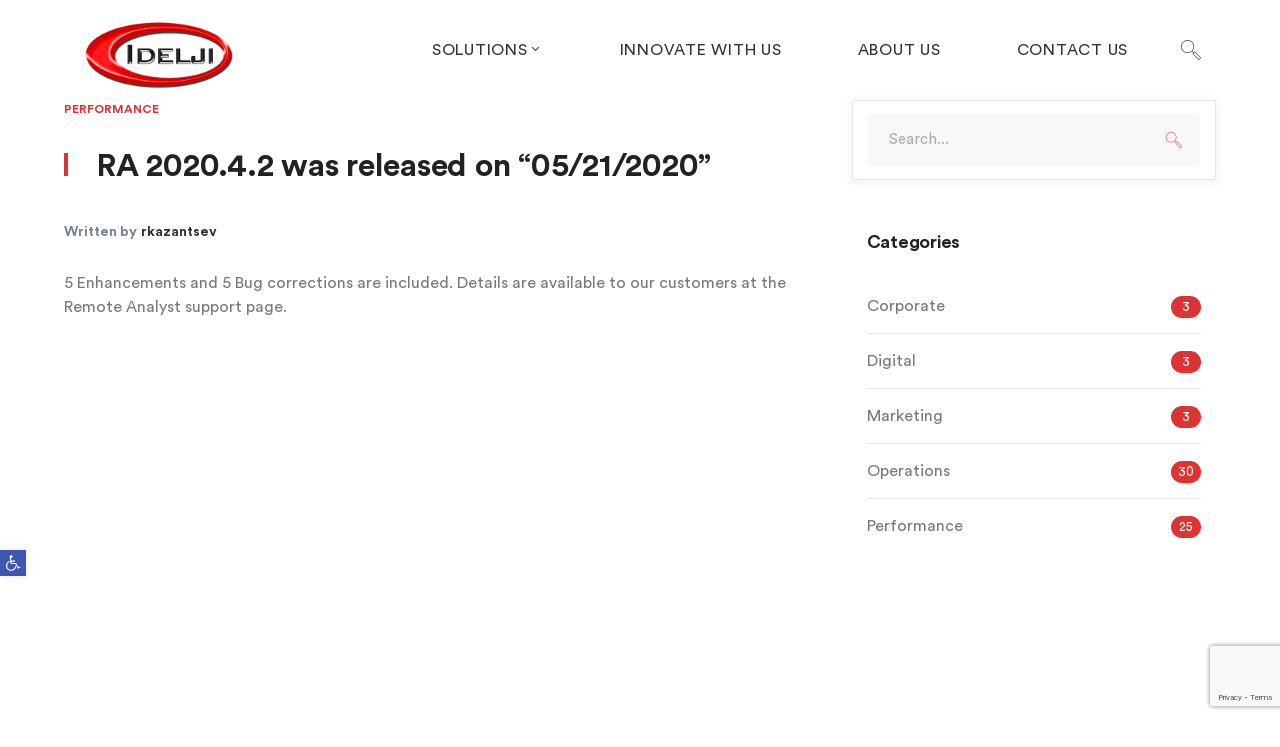

--- FILE ---
content_type: text/html; charset=UTF-8
request_url: https://idelji.com/ra-2020-4-2-was-released-on-05-21-2020/
body_size: 23433
content:
<!DOCTYPE html>
<html dir="ltr" lang="en" prefix="og: https://ogp.me/ns#" class="no-js">
<head>
	<meta charset="UTF-8">
	<meta name="viewport" content="width=device-width">
	<link rel="profile" href="https://gmpg.org/xfn/11">
	
	<title>RA 2020.4.2 was released on “05/21/2020” - Idelji Corporation</title>

		<!-- All in One SEO 4.9.1.1 - aioseo.com -->
	<meta name="description" content="5 Enhancements and 5 Bug corrections are included. Details are available to our customers at the Remote Analyst support page." />
	<meta name="robots" content="max-image-preview:large" />
	<meta name="author" content="rkazantsev"/>
	<link rel="canonical" href="https://idelji.com/ra-2020-4-2-was-released-on-05-21-2020/" />
	<meta name="generator" content="All in One SEO (AIOSEO) 4.9.1.1" />
		<meta property="og:locale" content="en_US" />
		<meta property="og:site_name" content="Idelji Corporation -" />
		<meta property="og:type" content="article" />
		<meta property="og:title" content="RA 2020.4.2 was released on “05/21/2020” - Idelji Corporation" />
		<meta property="og:description" content="5 Enhancements and 5 Bug corrections are included. Details are available to our customers at the Remote Analyst support page." />
		<meta property="og:url" content="https://idelji.com/ra-2020-4-2-was-released-on-05-21-2020/" />
		<meta property="article:published_time" content="2020-05-22T14:55:07+00:00" />
		<meta property="article:modified_time" content="2020-09-24T20:37:23+00:00" />
		<meta name="twitter:card" content="summary" />
		<meta name="twitter:title" content="RA 2020.4.2 was released on “05/21/2020” - Idelji Corporation" />
		<meta name="twitter:description" content="5 Enhancements and 5 Bug corrections are included. Details are available to our customers at the Remote Analyst support page." />
		<script type="application/ld+json" class="aioseo-schema">
			{"@context":"https:\/\/schema.org","@graph":[{"@type":"BlogPosting","@id":"https:\/\/idelji.com\/ra-2020-4-2-was-released-on-05-21-2020\/#blogposting","name":"RA 2020.4.2 was released on \u201c05\/21\/2020\u201d - Idelji Corporation","headline":"RA 2020.4.2 was released on \u201c05\/21\/2020\u201d","author":{"@id":"https:\/\/idelji.com\/author\/rkazantsev\/#author"},"publisher":{"@id":"https:\/\/idelji.com\/#organization"},"datePublished":"2020-05-22T07:55:07-07:00","dateModified":"2020-09-24T13:37:23-07:00","inLanguage":"en","mainEntityOfPage":{"@id":"https:\/\/idelji.com\/ra-2020-4-2-was-released-on-05-21-2020\/#webpage"},"isPartOf":{"@id":"https:\/\/idelji.com\/ra-2020-4-2-was-released-on-05-21-2020\/#webpage"},"articleSection":"Performance"},{"@type":"BreadcrumbList","@id":"https:\/\/idelji.com\/ra-2020-4-2-was-released-on-05-21-2020\/#breadcrumblist","itemListElement":[{"@type":"ListItem","@id":"https:\/\/idelji.com#listItem","position":1,"name":"Home","item":"https:\/\/idelji.com","nextItem":{"@type":"ListItem","@id":"https:\/\/idelji.com\/category\/performance\/#listItem","name":"Performance"}},{"@type":"ListItem","@id":"https:\/\/idelji.com\/category\/performance\/#listItem","position":2,"name":"Performance","item":"https:\/\/idelji.com\/category\/performance\/","nextItem":{"@type":"ListItem","@id":"https:\/\/idelji.com\/ra-2020-4-2-was-released-on-05-21-2020\/#listItem","name":"RA 2020.4.2 was released on \u201c05\/21\/2020\u201d"},"previousItem":{"@type":"ListItem","@id":"https:\/\/idelji.com#listItem","name":"Home"}},{"@type":"ListItem","@id":"https:\/\/idelji.com\/ra-2020-4-2-was-released-on-05-21-2020\/#listItem","position":3,"name":"RA 2020.4.2 was released on \u201c05\/21\/2020\u201d","previousItem":{"@type":"ListItem","@id":"https:\/\/idelji.com\/category\/performance\/#listItem","name":"Performance"}}]},{"@type":"Organization","@id":"https:\/\/idelji.com\/#organization","name":"Idelji Corporation","url":"https:\/\/idelji.com\/"},{"@type":"Person","@id":"https:\/\/idelji.com\/author\/rkazantsev\/#author","url":"https:\/\/idelji.com\/author\/rkazantsev\/","name":"rkazantsev"},{"@type":"WebPage","@id":"https:\/\/idelji.com\/ra-2020-4-2-was-released-on-05-21-2020\/#webpage","url":"https:\/\/idelji.com\/ra-2020-4-2-was-released-on-05-21-2020\/","name":"RA 2020.4.2 was released on \u201c05\/21\/2020\u201d - Idelji Corporation","description":"5 Enhancements and 5 Bug corrections are included. Details are available to our customers at the Remote Analyst support page.","inLanguage":"en","isPartOf":{"@id":"https:\/\/idelji.com\/#website"},"breadcrumb":{"@id":"https:\/\/idelji.com\/ra-2020-4-2-was-released-on-05-21-2020\/#breadcrumblist"},"author":{"@id":"https:\/\/idelji.com\/author\/rkazantsev\/#author"},"creator":{"@id":"https:\/\/idelji.com\/author\/rkazantsev\/#author"},"datePublished":"2020-05-22T07:55:07-07:00","dateModified":"2020-09-24T13:37:23-07:00"},{"@type":"WebSite","@id":"https:\/\/idelji.com\/#website","url":"https:\/\/idelji.com\/","name":"Idelji Corporation","inLanguage":"en","publisher":{"@id":"https:\/\/idelji.com\/#organization"}}]}
		</script>
		<!-- All in One SEO -->

<script id="cookieyes" type="text/javascript" src="https://cdn-cookieyes.com/client_data/5836bc498c7a3c4bb93c7ca6/script.js"></script><link rel="alternate" type="application/rss+xml" title="Idelji Corporation &raquo; Feed" href="https://idelji.com/feed/" />
<link rel="alternate" type="application/rss+xml" title="Idelji Corporation &raquo; Comments Feed" href="https://idelji.com/comments/feed/" />
<link rel="alternate" title="oEmbed (JSON)" type="application/json+oembed" href="https://idelji.com/wp-json/oembed/1.0/embed?url=https%3A%2F%2Fidelji.com%2Fra-2020-4-2-was-released-on-05-21-2020%2F" />
<link rel="alternate" title="oEmbed (XML)" type="text/xml+oembed" href="https://idelji.com/wp-json/oembed/1.0/embed?url=https%3A%2F%2Fidelji.com%2Fra-2020-4-2-was-released-on-05-21-2020%2F&#038;format=xml" />
		<!-- This site uses the Google Analytics by MonsterInsights plugin v9.0.1 - Using Analytics tracking - https://www.monsterinsights.com/ -->
							<script src="//www.googletagmanager.com/gtag/js?id=G-ZZQMEPSF30"  data-cfasync="false" data-wpfc-render="false" type="text/javascript" async></script>
			<script data-cfasync="false" data-wpfc-render="false" type="text/javascript">
				var mi_version = '9.0.1';
				var mi_track_user = true;
				var mi_no_track_reason = '';
								var MonsterInsightsDefaultLocations = {"page_location":"https:\/\/idelji.com\/ra-2020-4-2-was-released-on-05-21-2020\/"};
				if ( typeof MonsterInsightsPrivacyGuardFilter === 'function' ) {
					var MonsterInsightsLocations = (typeof MonsterInsightsExcludeQuery === 'object') ? MonsterInsightsPrivacyGuardFilter( MonsterInsightsExcludeQuery ) : MonsterInsightsPrivacyGuardFilter( MonsterInsightsDefaultLocations );
				} else {
					var MonsterInsightsLocations = (typeof MonsterInsightsExcludeQuery === 'object') ? MonsterInsightsExcludeQuery : MonsterInsightsDefaultLocations;
				}

								var disableStrs = [
										'ga-disable-G-ZZQMEPSF30',
									];

				/* Function to detect opted out users */
				function __gtagTrackerIsOptedOut() {
					for (var index = 0; index < disableStrs.length; index++) {
						if (document.cookie.indexOf(disableStrs[index] + '=true') > -1) {
							return true;
						}
					}

					return false;
				}

				/* Disable tracking if the opt-out cookie exists. */
				if (__gtagTrackerIsOptedOut()) {
					for (var index = 0; index < disableStrs.length; index++) {
						window[disableStrs[index]] = true;
					}
				}

				/* Opt-out function */
				function __gtagTrackerOptout() {
					for (var index = 0; index < disableStrs.length; index++) {
						document.cookie = disableStrs[index] + '=true; expires=Thu, 31 Dec 2099 23:59:59 UTC; path=/';
						window[disableStrs[index]] = true;
					}
				}

				if ('undefined' === typeof gaOptout) {
					function gaOptout() {
						__gtagTrackerOptout();
					}
				}
								window.dataLayer = window.dataLayer || [];

				window.MonsterInsightsDualTracker = {
					helpers: {},
					trackers: {},
				};
				if (mi_track_user) {
					function __gtagDataLayer() {
						dataLayer.push(arguments);
					}

					function __gtagTracker(type, name, parameters) {
						if (!parameters) {
							parameters = {};
						}

						if (parameters.send_to) {
							__gtagDataLayer.apply(null, arguments);
							return;
						}

						if (type === 'event') {
														parameters.send_to = monsterinsights_frontend.v4_id;
							var hookName = name;
							if (typeof parameters['event_category'] !== 'undefined') {
								hookName = parameters['event_category'] + ':' + name;
							}

							if (typeof MonsterInsightsDualTracker.trackers[hookName] !== 'undefined') {
								MonsterInsightsDualTracker.trackers[hookName](parameters);
							} else {
								__gtagDataLayer('event', name, parameters);
							}
							
						} else {
							__gtagDataLayer.apply(null, arguments);
						}
					}

					__gtagTracker('js', new Date());
					__gtagTracker('set', {
						'developer_id.dZGIzZG': true,
											});
					if ( MonsterInsightsLocations.page_location ) {
						__gtagTracker('set', MonsterInsightsLocations);
					}
										__gtagTracker('config', 'G-ZZQMEPSF30', {"forceSSL":"true","link_attribution":"true"} );
															window.gtag = __gtagTracker;										(function () {
						/* https://developers.google.com/analytics/devguides/collection/analyticsjs/ */
						/* ga and __gaTracker compatibility shim. */
						var noopfn = function () {
							return null;
						};
						var newtracker = function () {
							return new Tracker();
						};
						var Tracker = function () {
							return null;
						};
						var p = Tracker.prototype;
						p.get = noopfn;
						p.set = noopfn;
						p.send = function () {
							var args = Array.prototype.slice.call(arguments);
							args.unshift('send');
							__gaTracker.apply(null, args);
						};
						var __gaTracker = function () {
							var len = arguments.length;
							if (len === 0) {
								return;
							}
							var f = arguments[len - 1];
							if (typeof f !== 'object' || f === null || typeof f.hitCallback !== 'function') {
								if ('send' === arguments[0]) {
									var hitConverted, hitObject = false, action;
									if ('event' === arguments[1]) {
										if ('undefined' !== typeof arguments[3]) {
											hitObject = {
												'eventAction': arguments[3],
												'eventCategory': arguments[2],
												'eventLabel': arguments[4],
												'value': arguments[5] ? arguments[5] : 1,
											}
										}
									}
									if ('pageview' === arguments[1]) {
										if ('undefined' !== typeof arguments[2]) {
											hitObject = {
												'eventAction': 'page_view',
												'page_path': arguments[2],
											}
										}
									}
									if (typeof arguments[2] === 'object') {
										hitObject = arguments[2];
									}
									if (typeof arguments[5] === 'object') {
										Object.assign(hitObject, arguments[5]);
									}
									if ('undefined' !== typeof arguments[1].hitType) {
										hitObject = arguments[1];
										if ('pageview' === hitObject.hitType) {
											hitObject.eventAction = 'page_view';
										}
									}
									if (hitObject) {
										action = 'timing' === arguments[1].hitType ? 'timing_complete' : hitObject.eventAction;
										hitConverted = mapArgs(hitObject);
										__gtagTracker('event', action, hitConverted);
									}
								}
								return;
							}

							function mapArgs(args) {
								var arg, hit = {};
								var gaMap = {
									'eventCategory': 'event_category',
									'eventAction': 'event_action',
									'eventLabel': 'event_label',
									'eventValue': 'event_value',
									'nonInteraction': 'non_interaction',
									'timingCategory': 'event_category',
									'timingVar': 'name',
									'timingValue': 'value',
									'timingLabel': 'event_label',
									'page': 'page_path',
									'location': 'page_location',
									'title': 'page_title',
									'referrer' : 'page_referrer',
								};
								for (arg in args) {
																		if (!(!args.hasOwnProperty(arg) || !gaMap.hasOwnProperty(arg))) {
										hit[gaMap[arg]] = args[arg];
									} else {
										hit[arg] = args[arg];
									}
								}
								return hit;
							}

							try {
								f.hitCallback();
							} catch (ex) {
							}
						};
						__gaTracker.create = newtracker;
						__gaTracker.getByName = newtracker;
						__gaTracker.getAll = function () {
							return [];
						};
						__gaTracker.remove = noopfn;
						__gaTracker.loaded = true;
						window['__gaTracker'] = __gaTracker;
					})();
									} else {
										console.log("");
					(function () {
						function __gtagTracker() {
							return null;
						}

						window['__gtagTracker'] = __gtagTracker;
						window['gtag'] = __gtagTracker;
					})();
									}
			</script>
				<!-- / Google Analytics by MonsterInsights -->
			<script data-cfasync="false" data-wpfc-render="false" type="text/javascript">
		if (window.hasOwnProperty('MonsterInsightsDualTracker')){
			window.MonsterInsightsDualTracker.trackers['form:impression'] = function (parameters) {
				__gtagDataLayer('event', 'form_impression', {
					form_id: parameters.event_label,
					content_type: 'form',
					non_interaction: true,
					send_to: parameters.send_to,
				});
			};

			window.MonsterInsightsDualTracker.trackers['form:conversion'] = function (parameters) {
				__gtagDataLayer('event', 'generate_lead', {
					form_id: parameters.event_label,
					send_to: parameters.send_to,
				});
			};
		}
	</script>
	<style id='wp-img-auto-sizes-contain-inline-css' type='text/css'>
img:is([sizes=auto i],[sizes^="auto," i]){contain-intrinsic-size:3000px 1500px}
/*# sourceURL=wp-img-auto-sizes-contain-inline-css */
</style>
<link rel='stylesheet' id='js_composer_front-css' href='https://idelji.com/wp-content/plugins/js_composer/assets/css/js_composer.min.css?ver=7.8' type='text/css' media='all' />
<style id='wp-emoji-styles-inline-css' type='text/css'>

	img.wp-smiley, img.emoji {
		display: inline !important;
		border: none !important;
		box-shadow: none !important;
		height: 1em !important;
		width: 1em !important;
		margin: 0 0.07em !important;
		vertical-align: -0.1em !important;
		background: none !important;
		padding: 0 !important;
	}
/*# sourceURL=wp-emoji-styles-inline-css */
</style>
<style id='wp-block-library-inline-css' type='text/css'>
:root{--wp-block-synced-color:#7a00df;--wp-block-synced-color--rgb:122,0,223;--wp-bound-block-color:var(--wp-block-synced-color);--wp-editor-canvas-background:#ddd;--wp-admin-theme-color:#007cba;--wp-admin-theme-color--rgb:0,124,186;--wp-admin-theme-color-darker-10:#006ba1;--wp-admin-theme-color-darker-10--rgb:0,107,160.5;--wp-admin-theme-color-darker-20:#005a87;--wp-admin-theme-color-darker-20--rgb:0,90,135;--wp-admin-border-width-focus:2px}@media (min-resolution:192dpi){:root{--wp-admin-border-width-focus:1.5px}}.wp-element-button{cursor:pointer}:root .has-very-light-gray-background-color{background-color:#eee}:root .has-very-dark-gray-background-color{background-color:#313131}:root .has-very-light-gray-color{color:#eee}:root .has-very-dark-gray-color{color:#313131}:root .has-vivid-green-cyan-to-vivid-cyan-blue-gradient-background{background:linear-gradient(135deg,#00d084,#0693e3)}:root .has-purple-crush-gradient-background{background:linear-gradient(135deg,#34e2e4,#4721fb 50%,#ab1dfe)}:root .has-hazy-dawn-gradient-background{background:linear-gradient(135deg,#faaca8,#dad0ec)}:root .has-subdued-olive-gradient-background{background:linear-gradient(135deg,#fafae1,#67a671)}:root .has-atomic-cream-gradient-background{background:linear-gradient(135deg,#fdd79a,#004a59)}:root .has-nightshade-gradient-background{background:linear-gradient(135deg,#330968,#31cdcf)}:root .has-midnight-gradient-background{background:linear-gradient(135deg,#020381,#2874fc)}:root{--wp--preset--font-size--normal:16px;--wp--preset--font-size--huge:42px}.has-regular-font-size{font-size:1em}.has-larger-font-size{font-size:2.625em}.has-normal-font-size{font-size:var(--wp--preset--font-size--normal)}.has-huge-font-size{font-size:var(--wp--preset--font-size--huge)}.has-text-align-center{text-align:center}.has-text-align-left{text-align:left}.has-text-align-right{text-align:right}.has-fit-text{white-space:nowrap!important}#end-resizable-editor-section{display:none}.aligncenter{clear:both}.items-justified-left{justify-content:flex-start}.items-justified-center{justify-content:center}.items-justified-right{justify-content:flex-end}.items-justified-space-between{justify-content:space-between}.screen-reader-text{border:0;clip-path:inset(50%);height:1px;margin:-1px;overflow:hidden;padding:0;position:absolute;width:1px;word-wrap:normal!important}.screen-reader-text:focus{background-color:#ddd;clip-path:none;color:#444;display:block;font-size:1em;height:auto;left:5px;line-height:normal;padding:15px 23px 14px;text-decoration:none;top:5px;width:auto;z-index:100000}html :where(.has-border-color){border-style:solid}html :where([style*=border-top-color]){border-top-style:solid}html :where([style*=border-right-color]){border-right-style:solid}html :where([style*=border-bottom-color]){border-bottom-style:solid}html :where([style*=border-left-color]){border-left-style:solid}html :where([style*=border-width]){border-style:solid}html :where([style*=border-top-width]){border-top-style:solid}html :where([style*=border-right-width]){border-right-style:solid}html :where([style*=border-bottom-width]){border-bottom-style:solid}html :where([style*=border-left-width]){border-left-style:solid}html :where(img[class*=wp-image-]){height:auto;max-width:100%}:where(figure){margin:0 0 1em}html :where(.is-position-sticky){--wp-admin--admin-bar--position-offset:var(--wp-admin--admin-bar--height,0px)}@media screen and (max-width:600px){html :where(.is-position-sticky){--wp-admin--admin-bar--position-offset:0px}}

/*# sourceURL=wp-block-library-inline-css */
</style><style id='global-styles-inline-css' type='text/css'>
:root{--wp--preset--aspect-ratio--square: 1;--wp--preset--aspect-ratio--4-3: 4/3;--wp--preset--aspect-ratio--3-4: 3/4;--wp--preset--aspect-ratio--3-2: 3/2;--wp--preset--aspect-ratio--2-3: 2/3;--wp--preset--aspect-ratio--16-9: 16/9;--wp--preset--aspect-ratio--9-16: 9/16;--wp--preset--color--black: #000000;--wp--preset--color--cyan-bluish-gray: #abb8c3;--wp--preset--color--white: #ffffff;--wp--preset--color--pale-pink: #f78da7;--wp--preset--color--vivid-red: #cf2e2e;--wp--preset--color--luminous-vivid-orange: #ff6900;--wp--preset--color--luminous-vivid-amber: #fcb900;--wp--preset--color--light-green-cyan: #7bdcb5;--wp--preset--color--vivid-green-cyan: #00d084;--wp--preset--color--pale-cyan-blue: #8ed1fc;--wp--preset--color--vivid-cyan-blue: #0693e3;--wp--preset--color--vivid-purple: #9b51e0;--wp--preset--gradient--vivid-cyan-blue-to-vivid-purple: linear-gradient(135deg,rgb(6,147,227) 0%,rgb(155,81,224) 100%);--wp--preset--gradient--light-green-cyan-to-vivid-green-cyan: linear-gradient(135deg,rgb(122,220,180) 0%,rgb(0,208,130) 100%);--wp--preset--gradient--luminous-vivid-amber-to-luminous-vivid-orange: linear-gradient(135deg,rgb(252,185,0) 0%,rgb(255,105,0) 100%);--wp--preset--gradient--luminous-vivid-orange-to-vivid-red: linear-gradient(135deg,rgb(255,105,0) 0%,rgb(207,46,46) 100%);--wp--preset--gradient--very-light-gray-to-cyan-bluish-gray: linear-gradient(135deg,rgb(238,238,238) 0%,rgb(169,184,195) 100%);--wp--preset--gradient--cool-to-warm-spectrum: linear-gradient(135deg,rgb(74,234,220) 0%,rgb(151,120,209) 20%,rgb(207,42,186) 40%,rgb(238,44,130) 60%,rgb(251,105,98) 80%,rgb(254,248,76) 100%);--wp--preset--gradient--blush-light-purple: linear-gradient(135deg,rgb(255,206,236) 0%,rgb(152,150,240) 100%);--wp--preset--gradient--blush-bordeaux: linear-gradient(135deg,rgb(254,205,165) 0%,rgb(254,45,45) 50%,rgb(107,0,62) 100%);--wp--preset--gradient--luminous-dusk: linear-gradient(135deg,rgb(255,203,112) 0%,rgb(199,81,192) 50%,rgb(65,88,208) 100%);--wp--preset--gradient--pale-ocean: linear-gradient(135deg,rgb(255,245,203) 0%,rgb(182,227,212) 50%,rgb(51,167,181) 100%);--wp--preset--gradient--electric-grass: linear-gradient(135deg,rgb(202,248,128) 0%,rgb(113,206,126) 100%);--wp--preset--gradient--midnight: linear-gradient(135deg,rgb(2,3,129) 0%,rgb(40,116,252) 100%);--wp--preset--font-size--small: 13px;--wp--preset--font-size--medium: 20px;--wp--preset--font-size--large: 36px;--wp--preset--font-size--x-large: 42px;--wp--preset--spacing--20: 0.44rem;--wp--preset--spacing--30: 0.67rem;--wp--preset--spacing--40: 1rem;--wp--preset--spacing--50: 1.5rem;--wp--preset--spacing--60: 2.25rem;--wp--preset--spacing--70: 3.38rem;--wp--preset--spacing--80: 5.06rem;--wp--preset--shadow--natural: 6px 6px 9px rgba(0, 0, 0, 0.2);--wp--preset--shadow--deep: 12px 12px 50px rgba(0, 0, 0, 0.4);--wp--preset--shadow--sharp: 6px 6px 0px rgba(0, 0, 0, 0.2);--wp--preset--shadow--outlined: 6px 6px 0px -3px rgb(255, 255, 255), 6px 6px rgb(0, 0, 0);--wp--preset--shadow--crisp: 6px 6px 0px rgb(0, 0, 0);}:where(.is-layout-flex){gap: 0.5em;}:where(.is-layout-grid){gap: 0.5em;}body .is-layout-flex{display: flex;}.is-layout-flex{flex-wrap: wrap;align-items: center;}.is-layout-flex > :is(*, div){margin: 0;}body .is-layout-grid{display: grid;}.is-layout-grid > :is(*, div){margin: 0;}:where(.wp-block-columns.is-layout-flex){gap: 2em;}:where(.wp-block-columns.is-layout-grid){gap: 2em;}:where(.wp-block-post-template.is-layout-flex){gap: 1.25em;}:where(.wp-block-post-template.is-layout-grid){gap: 1.25em;}.has-black-color{color: var(--wp--preset--color--black) !important;}.has-cyan-bluish-gray-color{color: var(--wp--preset--color--cyan-bluish-gray) !important;}.has-white-color{color: var(--wp--preset--color--white) !important;}.has-pale-pink-color{color: var(--wp--preset--color--pale-pink) !important;}.has-vivid-red-color{color: var(--wp--preset--color--vivid-red) !important;}.has-luminous-vivid-orange-color{color: var(--wp--preset--color--luminous-vivid-orange) !important;}.has-luminous-vivid-amber-color{color: var(--wp--preset--color--luminous-vivid-amber) !important;}.has-light-green-cyan-color{color: var(--wp--preset--color--light-green-cyan) !important;}.has-vivid-green-cyan-color{color: var(--wp--preset--color--vivid-green-cyan) !important;}.has-pale-cyan-blue-color{color: var(--wp--preset--color--pale-cyan-blue) !important;}.has-vivid-cyan-blue-color{color: var(--wp--preset--color--vivid-cyan-blue) !important;}.has-vivid-purple-color{color: var(--wp--preset--color--vivid-purple) !important;}.has-black-background-color{background-color: var(--wp--preset--color--black) !important;}.has-cyan-bluish-gray-background-color{background-color: var(--wp--preset--color--cyan-bluish-gray) !important;}.has-white-background-color{background-color: var(--wp--preset--color--white) !important;}.has-pale-pink-background-color{background-color: var(--wp--preset--color--pale-pink) !important;}.has-vivid-red-background-color{background-color: var(--wp--preset--color--vivid-red) !important;}.has-luminous-vivid-orange-background-color{background-color: var(--wp--preset--color--luminous-vivid-orange) !important;}.has-luminous-vivid-amber-background-color{background-color: var(--wp--preset--color--luminous-vivid-amber) !important;}.has-light-green-cyan-background-color{background-color: var(--wp--preset--color--light-green-cyan) !important;}.has-vivid-green-cyan-background-color{background-color: var(--wp--preset--color--vivid-green-cyan) !important;}.has-pale-cyan-blue-background-color{background-color: var(--wp--preset--color--pale-cyan-blue) !important;}.has-vivid-cyan-blue-background-color{background-color: var(--wp--preset--color--vivid-cyan-blue) !important;}.has-vivid-purple-background-color{background-color: var(--wp--preset--color--vivid-purple) !important;}.has-black-border-color{border-color: var(--wp--preset--color--black) !important;}.has-cyan-bluish-gray-border-color{border-color: var(--wp--preset--color--cyan-bluish-gray) !important;}.has-white-border-color{border-color: var(--wp--preset--color--white) !important;}.has-pale-pink-border-color{border-color: var(--wp--preset--color--pale-pink) !important;}.has-vivid-red-border-color{border-color: var(--wp--preset--color--vivid-red) !important;}.has-luminous-vivid-orange-border-color{border-color: var(--wp--preset--color--luminous-vivid-orange) !important;}.has-luminous-vivid-amber-border-color{border-color: var(--wp--preset--color--luminous-vivid-amber) !important;}.has-light-green-cyan-border-color{border-color: var(--wp--preset--color--light-green-cyan) !important;}.has-vivid-green-cyan-border-color{border-color: var(--wp--preset--color--vivid-green-cyan) !important;}.has-pale-cyan-blue-border-color{border-color: var(--wp--preset--color--pale-cyan-blue) !important;}.has-vivid-cyan-blue-border-color{border-color: var(--wp--preset--color--vivid-cyan-blue) !important;}.has-vivid-purple-border-color{border-color: var(--wp--preset--color--vivid-purple) !important;}.has-vivid-cyan-blue-to-vivid-purple-gradient-background{background: var(--wp--preset--gradient--vivid-cyan-blue-to-vivid-purple) !important;}.has-light-green-cyan-to-vivid-green-cyan-gradient-background{background: var(--wp--preset--gradient--light-green-cyan-to-vivid-green-cyan) !important;}.has-luminous-vivid-amber-to-luminous-vivid-orange-gradient-background{background: var(--wp--preset--gradient--luminous-vivid-amber-to-luminous-vivid-orange) !important;}.has-luminous-vivid-orange-to-vivid-red-gradient-background{background: var(--wp--preset--gradient--luminous-vivid-orange-to-vivid-red) !important;}.has-very-light-gray-to-cyan-bluish-gray-gradient-background{background: var(--wp--preset--gradient--very-light-gray-to-cyan-bluish-gray) !important;}.has-cool-to-warm-spectrum-gradient-background{background: var(--wp--preset--gradient--cool-to-warm-spectrum) !important;}.has-blush-light-purple-gradient-background{background: var(--wp--preset--gradient--blush-light-purple) !important;}.has-blush-bordeaux-gradient-background{background: var(--wp--preset--gradient--blush-bordeaux) !important;}.has-luminous-dusk-gradient-background{background: var(--wp--preset--gradient--luminous-dusk) !important;}.has-pale-ocean-gradient-background{background: var(--wp--preset--gradient--pale-ocean) !important;}.has-electric-grass-gradient-background{background: var(--wp--preset--gradient--electric-grass) !important;}.has-midnight-gradient-background{background: var(--wp--preset--gradient--midnight) !important;}.has-small-font-size{font-size: var(--wp--preset--font-size--small) !important;}.has-medium-font-size{font-size: var(--wp--preset--font-size--medium) !important;}.has-large-font-size{font-size: var(--wp--preset--font-size--large) !important;}.has-x-large-font-size{font-size: var(--wp--preset--font-size--x-large) !important;}
/*# sourceURL=global-styles-inline-css */
</style>

<style id='classic-theme-styles-inline-css' type='text/css'>
/*! This file is auto-generated */
.wp-block-button__link{color:#fff;background-color:#32373c;border-radius:9999px;box-shadow:none;text-decoration:none;padding:calc(.667em + 2px) calc(1.333em + 2px);font-size:1.125em}.wp-block-file__button{background:#32373c;color:#fff;text-decoration:none}
/*# sourceURL=/wp-includes/css/classic-themes.min.css */
</style>
<link rel='stylesheet' id='contact-form-7-css' href='https://idelji.com/wp-content/plugins/contact-form-7/includes/css/styles.css?ver=6.1.4' type='text/css' media='all' />
<link rel='stylesheet' id='pojo-a11y-css' href='https://idelji.com/wp-content/plugins/pojo-accessibility/modules/legacy/assets/css/style.min.css?ver=1.0.0' type='text/css' media='all' />
<link rel='stylesheet' id='parent-style-css' href='https://idelji.com/wp-content/themes/ambersix/style.css?ver=93f165f0ebda7de13809934780c6b06c' type='text/css' media='all' />
<link rel='stylesheet' id='ambersix-theme-style-css' href='https://idelji.com/wp-content/themes/ambersix-child/style.css?ver=1.0.0' type='text/css' media='all' />
<style id='ambersix-theme-style-inline-css' type='text/css'>
/*ACCENT COLOR*/.text-accent-color,.sticky-post,#top-bar .top-bar-content .content:before,.top-bar-style-1 #top-bar .top-bar-socials .icons a:hover,.top-bar-style-2 #top-bar .top-bar-socials .icons a:hover,#site-logo .site-logo-text:hover,#main-nav .sub-menu li a:hover,.search-style-fullscreen .search-submit:hover:after,.header-style-1 #site-header .nav-top-cart-wrapper .nav-cart-trigger:hover,.header-style-1 #site-header .header-search-trigger:hover,.header-style-2 #site-header .nav-top-cart-wrapper .nav-cart-trigger:hover,.header-style-2 #site-header .header-search-trigger:hover,.header-style-3 #site-header .nav-top-cart-wrapper .nav-cart-trigger:hover,.header-style-3 #site-header .header-search-trigger:hover,.header-style-4 #site-header .nav-top-cart-wrapper .nav-cart-trigger:hover,.header-style-4 #site-header .header-search-trigger:hover,#featured-title #breadcrumbs a:hover,.hentry .post-categories,.hentry .page-links span,.hentry .page-links a span,.hentry .post-title a:hover,.hentry .post-meta .item.post-by-author a:hover,.hentry .post-tags:before,.hentry .post-tags a,.hentry .post-author .author-socials .socials a ,.related-news .post-item .cat,.related-news .post-item .text-wrap h3 a:hover,.related-news .post-item .text-wrap .meta a:hover,.related-news .related-post .slick-next:hover:before,.related-news .related-post .slick-prev:hover:before,.comment-reply a,#cancel-comment-reply-link,.widget.widget_archive ul li a:hover,.widget.widget_categories ul li a:hover,.widget.widget_meta ul li a:hover,.widget.widget_nav_menu ul li a:hover,.widget.widget_pages ul li a:hover,.widget.widget_recent_entries ul li a:hover,.widget.widget_recent_comments ul li a:hover,.widget.widget_rss ul li a:hover,#footer-widgets .widget.widget_archive ul li a:hover,#footer-widgets .widget.widget_categories ul li a:hover,#footer-widgets .widget.widget_meta ul li a:hover,#footer-widgets .widget.widget_nav_menu ul li a:hover,#footer-widgets .widget.widget_pages ul li a:hover,#footer-widgets .widget.widget_recent_entries ul li a:hover,#footer-widgets .widget.widget_recent_comments ul li a:hover,#footer-widgets .widget.widget_rss ul li a:hover,#sidebar .widget.widget_calendar caption,#footer-widgets .widget.widget_calendar caption,.widget.widget_nav_menu .menu > li.current-menu-item > a,.widget.widget_nav_menu .menu > li.current-menu-item,#sidebar .widget.widget_calendar tbody #today,#sidebar .widget.widget_calendar tbody #today a,#sidebar .widget_information ul li.accent-icon i,#footer-widgets .widget_information ul li.accent-icon i,#sidebar .widget.widget_twitter .authorstamp:before,#footer-widgets .widget.widget_twitter .authorstamp:before,.widget.widget_search .search-form .search-submit:before,#sidebar .widget.widget_socials .socials a:hover,#footer-widgets .widget.widget_socials .socials a:hover,#sidebar .widget.widget_recent_posts h3 a:hover,#footer-widgets .widget.widget_recent_posts h3 a:hover,.ambersix-accordions .accordion-item .accordion-heading:hover,.ambersix-accordions .accordion-item.style-1.active .accordion-heading > .inner:before,.ambersix-accordions .accordion-item.style-2 .accordion-heading > .inner:before,.ambersix-links.link-style-1.accent,.ambersix-links.link-style-2.accent,.ambersix-links.link-style-2.accent > span:before,.ambersix-links.link-style-3.accent,.ambersix-links.link-style-4.accent,.ambersix-links.link-style-4.accent > .text:after,.ambersix-button.outline.outline-accent,.ambersix-button.outline.outline-accent .icon,.ambersix-counter .icon.accent,.ambersix-counter .prefix.accent,.ambersix-counter .suffix.accent,.ambersix-counter .number.accent,.ambersix-divider.has-icon .icon-wrap > span.accent,.ambersix-single-heading .heading.accent,.ambersix-headings .heading.accent,.ambersix-icon.accent > .icon,.ambersix-image-box.style-1 .item .title a:hover,.ambersix-images-grid .cbp-nav-next:hover:after,.ambersix-images-grid .cbp-nav-prev:hover:after,.ambersix-news .news-item .text-wrap .categories a:hover,.ambersix-news .news-item .text-wrap .title a:hover,.ambersix-news.style-1 .news-item .categories,.ambersix-news.style-1 .news-item .categories a,.project-box.style-2 .project-image > .title a:hover,.project-box.style-2 .project-image > .terms a:hover,.project-box.style-3 .project-image > .title a:hover,.project-related-wrap .title-wrap .pre-title,.project-related-wrap .btn-wrap a,.project-related-wrap .project-item .cat a,.project-related-wrap .project-item h2 a:hover,.ambersix-progress .perc.accent,.ambersix-team .socials li a,.ambersix-list .icon.accent,.ambersix-price-table .price-name .heading.accent,.ambersix-price-table .price-name .sub-heading.accent,.ambersix-price-table .price-figure .currency.accent,.ambersix-price-table .price-figure .figure.accent,.owl-theme .owl-nav [class*="owl-"]:hover:after,.woocommerce-page .woocommerce-MyAccount-content .woocommerce-info .button,.products li .product-info .button,.products li .product-info .added_to_cart,.products li .product-cat:hover,.products li h2:hover,.woo-single-post-class .woocommerce-grouped-product-list-item__label a:hover,.woocommerce .shop_table.cart .product-name a:hover,.woocommerce-page .shop_table.cart .product-name a:hover,.product_list_widget .product-title:hover,.widget_recent_reviews .product_list_widget a:hover,.widget_product_categories ul li a:hover,.widget.widget_product_search .woocommerce-product-search .search-submit:hover:before,.widget_shopping_cart_content ul li a:hover,a{color:#dd3333;}bg-accent,blockquote:before,button, input[type="button"], input[type="reset"], input[type="submit"],.tparrows.custom:hover,.slick-dots li:after,.header-style-2 #site-header .header-button a,.post-media .slick-prev:hover,.post-media .slick-next:hover,.post-media .slick-dots li.slick-active button,.hentry .post-title:before,.hentry .post-link a,.comment-reply a:after,#cancel-comment-reply-link:after,.widget.widget_categories ul li > span,.widget.widget_archive ul li > span,#sidebar .widget.widget_recent_posts .recent-news .thumb.icon,#footer-widgets .widget.widget_recent_posts .recent-news .thumb.icon,#sidebar .widget.widget_tag_cloud .tagcloud a:hover,#footer-widgets .widget.widget_tag_cloud .tagcloud a:hover,.widget_product_tag_cloud .tagcloud a:hover,#scroll-top:hover:before,.ambersix-pagination ul li a.page-numbers:hover,.woocommerce-pagination .page-numbers li .page-numbers:hover,.ambersix-pagination ul li .page-numbers.current,.woocommerce-pagination .page-numbers li .page-numbers.current,.no-results-content .search-form .search-submit:before,.ambersix-accordions .accordion-item.style-2.active .accordion-heading,.ambersix-links.link-style-1.accent > span:after,.ambersix-links.link-style-3.accent .line,.ambersix-links.link-style-4 .line,.ambersix-links.link-style-4.accent .line,.ambersix-button.accent,.ambersix-button.outline.outline-accent:hover,.ambersix-content-box > .inner.accent,.ambersix-content-box > .inner.dark-accent,.ambersix-content-box > .inner.light-accent,.ambersix-tabs.style-2 .tab-title .item-title.active,.ambersix-tabs.style-3 .tab-title .item-title.active,.ambersix-single-heading .line.accent,.ambersix-headings .sep.accent,.ambersix-headings .heading > span,.ambersix-icon.accent-bg > .icon,.project-box .project-text .icons > a:hover ,.project-related-wrap .btn-wrap a:hover,.ambersix-progress .progress-animate.accent,.ambersix-images-carousel.has-borders:after,.ambersix-images-carousel.has-borders:before,.ambersix-images-carousel.has-arrows.arrow-bottom .owl-nav,.ambersix-team-grid .socials li a:hover,.ambersix-fancy-img-bg,.owl-theme .owl-dots .owl-dot span:after,.woocommerce-page .woo-single-post-class .summary .stock.in-stock,.woocommerce-page .wc-proceed-to-checkout .button,.woocommerce-page .return-to-shop a,.woocommerce-page #payment #place_order,.widget_price_filter .price_slider_amount .button:hover{background-color:#dd3333;}textarea:focus,input[type="text"]:focus,input[type="password"]:focus,input[type="datetime"]:focus,input[type="datetime-local"]:focus,input[type="date"]:focus,input[type="month"]:focus,input[type="time"]:focus,input[type="week"]:focus,input[type="number"]:focus,input[type="email"]:focus,input[type="url"]:focus,input[type="search"]:focus,input[type="tel"]:focus,input[type="color"]:focus{border-color:#dd3333;}.underline-solid:after, .underline-dotted:after, .underline-dashed:after{border-bottom-color:#dd3333;}.widget.widget_search .search-form .search-field:focus{border-color:#dd3333;}#sidebar .mc4wp-form .email-wrap input:focus{border-color:#dd3333;}.no-results-content .search-form .search-field:focus{border-color:#dd3333;}#sidebar .widget.widget_tag_cloud .tagcloud a:hover{border-color:#dd3333;}#footer-widgets .widget.widget_tag_cloud .tagcloud a:hover{border-color:#dd3333;}.widget_product_tag_cloud .tagcloud a:hover{border-color:#dd3333;}.ambersix-button.outline.outline-accent{border-color:#dd3333;}.ambersix-button.outline.outline-accent:hover{border-color:#dd3333;}.divider-icon-before.accent{border-color:#dd3333;}.divider-icon-after.accent{border-color:#dd3333;}.ambersix-divider.has-icon .divider-double.accent{border-color:#dd3333;}.ambersix-tabs.style-2 .tab-title .item-title.active > span{border-top-color:#dd3333;}.ambersix-testimonials-g3 .avatar-wrap img:hover{border-color:#dd3333;}.ambersix-testimonials-g3 .avatar-wrap a.active img{border-color:#dd3333;}.ambersix-video-icon.white a:after{border-left-color:#dd3333;}.ambersix-video-icon.accent .circle{border-color:#dd3333;}.widget_price_filter .ui-slider .ui-slider-handle{border-color:#dd3333;}.ambersix-progress .progress-animate.accent.gradient{background: rgba(221,51,51,1);background: -moz-linear-gradient(left, rgba(221,51,51,1) 0%, rgba(221,51,51,0.3) 100%);background: -webkit-linear-gradient( left, rgba(221,51,51,1) 0%, rgba(221,51,51,0.3) 100% );background: linear-gradient(to right, rgba(221,51,51,1) 0%, rgba(221,51,51,0.3) 100%) !important;}/*TYPOGRAPHY*/#main-nav > ul > li > a{font-size:16px;}/*CUSTOMIZER STYLING*/@media only screen and (max-width: 991px){#site-logo{ max-width:130px; }}@media only screen and (max-width: 991px){#site-logo-inner{ margin:0px; }}@media only screen and (min-width: 992px){.header-style-3 #site-logo-inner{ margin:20px; }}#site-logo{}#site-logo-inner{}.top-bar-style-1 #top-bar:after{opacity:1;}.top-bar-style-2 #top-bar:after{opacity:1;}.header-style-1 #site-header:after{opacity:1;}.header-style-2 #site-header:after{opacity:1;}.header-style-3 #site-header:after{opacity:1;}.header-style-4 #site-header:after{opacity:0.0001;}.header-style-5 #site-header:after{opacity:0.0001;}.header-style-6 #site-header:after{opacity:0.0001;}.header-style-3 #site-logo-inner{}#main-nav > ul > li{padding-left:21px;padding-right:21px;}#site-header #main-nav > ul > li > a{height:100px;line-height:100px;}.header-search-wrap{margin:-8px 10px;}#featured-title .main-title{color:#ffffff;}#featured-title #breadcrumbs{color:#bfbfbf;}#featured-title #breadcrumbs a{color:#ffffff;}
/*# sourceURL=ambersix-theme-style-inline-css */
</style>
<link rel='stylesheet' id='ambersix-visual-composer-css' href='https://idelji.com/wp-content/themes/ambersix/assets/css/visual-composer.css?ver=1.0.0' type='text/css' media='all' />
<link rel='stylesheet' id='animate-css' href='https://idelji.com/wp-content/themes/ambersix/assets/css/animate.css?ver=3.5.2' type='text/css' media='all' />
<link rel='stylesheet' id='animsition-css' href='https://idelji.com/wp-content/themes/ambersix/assets/css/animsition.css?ver=4.0.1' type='text/css' media='all' />
<link rel='stylesheet' id='slick-css' href='https://idelji.com/wp-content/themes/ambersix/assets/css/slick.css?ver=1.6.0' type='text/css' media='all' />
<link rel='stylesheet' id='eleganticons-css' href='https://idelji.com/wp-content/themes/ambersix/assets/css/eleganticons.css?ver=1.0.0' type='text/css' media='all' />
<link rel='stylesheet' id='pe-icon-7-stroke-css' href='https://idelji.com/wp-content/themes/ambersix/assets/css/pe-icon-7-stroke.css?ver=1.0.0' type='text/css' media='all' />
<link rel='stylesheet' id='fontawesome-css' href='https://idelji.com/wp-content/themes/ambersix/assets/css/fontawesome.css?ver=4.7.0' type='text/css' media='all' />
<link rel='stylesheet' id='lineaicons-css' href='https://idelji.com/wp-content/themes/ambersix/assets/css/lineaicons.css?ver=1.0.0' type='text/css' media='all' />
<link rel='stylesheet' id='ambersix-theme-fonts-css' href='https://idelji.com/wp-content/themes/ambersix/assets/css/theme-fonts.css?ver=1.0.0' type='text/css' media='all' />
<link rel='stylesheet' id='ambersix-owlcarousel-css' href='https://idelji.com/wp-content/plugins/wprt-addons/assets/owl.carousel.css?ver=2.2.1' type='text/css' media='all' />
<link rel='stylesheet' id='ambersix-cubeportfolio-css' href='https://idelji.com/wp-content/plugins/wprt-addons/assets/cubeportfolio.min.css?ver=3.4.0' type='text/css' media='all' />
<link rel='stylesheet' id='ambersix-magnificpopup-css' href='https://idelji.com/wp-content/plugins/wprt-addons/assets/magnific.popup.css?ver=1.0.0' type='text/css' media='all' />
<link rel='stylesheet' id='ambersix-vegas-css' href='https://idelji.com/wp-content/plugins/wprt-addons/assets/vegas.css?ver=2.3.1' type='text/css' media='all' />
<link rel='stylesheet' id='ambersix-ytplayer-css' href='https://idelji.com/wp-content/plugins/wprt-addons/assets/ytplayer.css?ver=3.0.2' type='text/css' media='all' />
<script type="text/javascript" src="https://idelji.com/wp-content/plugins/google-analytics-premium/assets/js/frontend-gtag.min.js?ver=9.0.1" id="monsterinsights-frontend-script-js"></script>
<script data-cfasync="false" data-wpfc-render="false" type="text/javascript" id='monsterinsights-frontend-script-js-extra'>/* <![CDATA[ */
var monsterinsights_frontend = {"js_events_tracking":"true","download_extensions":"doc,pdf,ppt,zip,xls,docx,pptx,xlsx","inbound_paths":"[{\"path\":\"\\\/go\\\/\",\"label\":\"affiliate\"},{\"path\":\"\\\/recommend\\\/\",\"label\":\"affiliate\"}]","home_url":"https:\/\/idelji.com","hash_tracking":"false","v4_id":"G-ZZQMEPSF30"};/* ]]> */
</script>
<script type="text/javascript" src="https://idelji.com/wp-includes/js/jquery/jquery.min.js?ver=3.7.1" id="jquery-core-js"></script>
<script type="text/javascript" src="https://idelji.com/wp-includes/js/jquery/jquery-migrate.min.js?ver=3.4.1" id="jquery-migrate-js"></script>
<script type="text/javascript" src="//idelji.com/wp-content/plugins/revslider/sr6/assets/js/rbtools.min.js?ver=6.7.15" id="tp-tools-js"></script>
<script type="text/javascript" src="//idelji.com/wp-content/plugins/revslider/sr6/assets/js/rs6.min.js?ver=6.7.15" id="revmin-js"></script>
<script></script><link rel="https://api.w.org/" href="https://idelji.com/wp-json/" /><link rel="alternate" title="JSON" type="application/json" href="https://idelji.com/wp-json/wp/v2/posts/3881" /><link rel="EditURI" type="application/rsd+xml" title="RSD" href="https://idelji.com/xmlrpc.php?rsd" />
<!-- start Simple Custom CSS and JS -->
<style type="text/css">
/* Mobile menu arrow */ 
#main-nav-mobi .menu-item-has-children .arrow { text-align: right; padding-right: 20px; width: 100%; } </style>
<!-- end Simple Custom CSS and JS -->
<!-- start Simple Custom CSS and JS -->
<style type="text/css">
#main-nav-mobi {
    display: block;
    position: fixed;
    top: 0;
    left: -300px;
    height: 100%;
    z-index: 999999;
    width: 311px;
    max-width: 115%;
    padding-bottom: 50px;
    overflow-x: hidden;
    overflow-y: auto;
    background-color: #222222;
    color: #fff;


</style>
<!-- end Simple Custom CSS and JS -->
<!-- start Simple Custom CSS and JS -->
<style type="text/css">
@media only screen and (max-width: 1100px) {
  #main-nav > ul > li{
    margin: 0px 1px;
  }
}

/* Megamenu spacing */

#main-nav li.megamenu.col-3 > ul.sub-menu > li {
    margin-left: 1%;
    margin-right: 1%;
}

#main-nav li.megamenu.col-3 > ul.sub-menu > li:nth-child(1) {
    width: 35%;
}

#main-nav li.megamenu.col-3 > ul.sub-menu > li:nth-child(2) {
    width: 35%;
}

#main-nav li.megamenu.col-3 > ul.sub-menu > li:nth-child(3) {
    width: 20%;
}

</style>
<!-- end Simple Custom CSS and JS -->
<!-- start Simple Custom CSS and JS -->
<style type="text/css">
/* All */
.map_wrapper .igm-live-filter li[data-map-id="18569"]:before {
	display:none;
}

/* Gov */
.map_wrapper .igm-live-filter li[data-map-id="18577"]:before {
	background:#0a0a0a;
  color:#FFF;
}

/* Manufacturing */
.map_wrapper .igm-live-filter li[data-map-id="18571"]:before {
	background:#dd3333;
  color:#FFF;
}

/* Telco */
.map_wrapper .igm-live-filter li[data-map-id="18572"]:before {
	background:#ea9c00;
  color:#FFF;
}


/* Healthcare */
.map_wrapper .igm-live-filter li[data-map-id="18574"]:before {
	background:#1e73be;
  color:#FFF;
}

/* Retail */
.map_wrapper .igm-live-filter li[data-map-id="18575"]:before {
	background:#81d742;
  color:#FFF;
}

/* Tech */
.map_wrapper .igm-live-filter li[data-map-id="18576"]:before {
	background:#289bff;
  color:#FFF;
}

/* Transport */
.map_wrapper .igm-live-filter li[data-map-id="18578"]:before {
	background:#8224e3;
  color:#FFF;
}

/* Energy */
.map_wrapper .igm-live-filter li[data-map-id="18579"]:before {
	background:#eeee22;
  color:#FFF;
}

/* Finance */
.map_wrapper .igm-live-filter li[data-map-id="18582"]:before {
	background:#2ca25f;
  color:#FFF;
}

.map_wrapper .igm-live-filter {
text-align:center;
}

.map_wrapper .igm-live-filter li.igm-live-filter-active {
opacity:1;
}

.map_wrapper .igm-live-filter li:before { 
 content:'';
 width:10px;
 height:10px;
display:inline-block;
border-radius:3px;
margin:3px 3px 3px 0;
vertical-align:top;
}

.map_wrapper .igm-live-filter li {
border-radius:3px;
font-size: 0.7em;
padding:2px 4px;
opacity:0.8;
}</style>
<!-- end Simple Custom CSS and JS -->
<!-- start Simple Custom CSS and JS -->
<style type="text/css">
.mailpoet_validate_success {
    text-align: left;
    font-size: large;
}</style>
<!-- end Simple Custom CSS and JS -->
<!-- start Simple Custom CSS and JS -->
<style type="text/css">
.site-header {
    position: fixed;
    top: 0;
    left: 0;
    right: 0;
    z-index: 100;
    -webkit-transition: all 0.3s ease;
    -moz-transition: all 0.3s ease;
    -o-transition: all 0.3s ease;
    -ms-transition: all 0.3s ease;
    transition: all 0.3s ease;
    background: #fff;
}</style>
<!-- end Simple Custom CSS and JS -->
<!-- start Simple Custom CSS and JS -->
<style type="text/css">
h1 a, .h1 a, h2 a, .h2 a, h3 a, .h3 a, h4 a, .h4 a, h5 a, .h5 a, h6 a, .h6 a {
    text-decoration: none;
    font-size: medium;
  	color: red;
    text-decoration: underline;
}</style>
<!-- end Simple Custom CSS and JS -->
<!-- start Simple Custom CSS and JS -->
<style type="text/css">
.post-nav {
    display: inline-flex;
    width: 566px;
    position: absolute;
    top: 14px !important;
}</style>
<!-- end Simple Custom CSS and JS -->
<!-- start Simple Custom CSS and JS -->
<style type="text/css">
.navigation > ul > li > a span {
    text-transform: none;
}

.navigation .sub-menu, .navigation .children, .navigation .sub-menu li a, .navigation .children li a {
    text-transform: none;
}</style>
<!-- end Simple Custom CSS and JS -->
<!-- start Simple Custom CSS and JS -->
<style type="text/css">
/* disable text wrap in sub-menu */
ul.menu ul {
    white-space: nowrap;
}

/* extend sub-menu width to match text */
ul.menu ul {
    width: auto;
}

.navigation .sub-menu, 
.navigation .children,
.navigation .sub-menu li a, 
.navigation .children li a {
    width: 200px;
}

</style>
<!-- end Simple Custom CSS and JS -->
<!-- start Simple Custom CSS and JS -->
<style type="text/css">
.navigation > ul > li:hover > a, .navigation > ul > li.current-menu-item > a:not([href*="#"]), .navigation > ul > li.current-menu-ancestor > a:not([href*="#"]), .navigation > ul > li.current_page_item > a:not([href*="#"]), .navigation > ul > li.current-menu-ancestor > a:not([href*="#"]) {
    color: #f60001;
}</style>
<!-- end Simple Custom CSS and JS -->
<!-- start Simple Custom CSS and JS -->
<style type="text/css">
.navigation .sub-menu li.current-menu-item > a, .navigation .sub-menu li.current-menu-ancestor > a, .navigation .sub-menu li:hover > a, .navigation .sub-menu li.current-menu-item.menu-item-has-children::after, .navigation .sub-menu li:hover.menu-item-has-children::after, .navigation .children li.current_page_item > a, .navigation .children li.current-menu-ancestor > a, .navigation .children li:hover > a, .navigation .children li.current_page_item.page_item_has_children::after, .navigation .children li:hover.page_item_has_children::after {
    color: #f60001;
}</style>
<!-- end Simple Custom CSS and JS -->
<!-- start Simple Custom CSS and JS -->
<style type="text/css">
.button-style2 {
    display: inline-block;
    text-decoration: none;
    font-size: 12px;
    text-transform: uppercase;
    border: none;
    padding: 10px 25px;
    cursor: pointer;
    border-radius: 25px;
    position: relative;
    color: #fff;
    text-align: center;
    background: -webkit-gradient(linear, left top, right top, color-stop(0%, #F60001), color-stop(100%, #911d1D));
    background: -moz-linear-gradient(left, #F60001 0%, #911d1D 100%);
    background: -webkit-linear-gradient(left, #F60001 0%, #911d1D 100%);
    background: -o-linear-gradient(left, #F60001 0%, #911d1D 100%);
    background: -ms-linear-gradient(left, #F60001 0%, #911d1D 100%);
    background: linear-gradient(left, #F60001 0%, #911d1D 100%);
    box-shadow: -4px 3px 6.86px 0.14px rgba(0, 0, 0, 0.1);
}

</style>
<!-- end Simple Custom CSS and JS -->
<!-- start Simple Custom CSS and JS -->
<style type="text/css">
/*h1 {
  font-size: 72px;
  background: -webkit-linear-gradient(#8a80ce, #4242de);
  -webkit-background-clip: text;
  -webkit-text-fill-color: transparent;
}*/

</style>
<!-- end Simple Custom CSS and JS -->
<!-- start Simple Custom CSS and JS -->
<style type="text/css">
.vc_custom_heading a, .vc_custom_heading a:focus, .vc_custom_heading a:hover, .vc_custom_heading a:visited {
    border: none;
    text-decoration: inherit;
    color: inherit;
    font-weight: bold;
}

</style>
<!-- end Simple Custom CSS and JS -->
<!-- start Simple Custom CSS and JS -->
<style type="text/css">
.heading-decor {
    margin-top: 55px !important;
}

</style>
<!-- end Simple Custom CSS and JS -->
<!-- start Simple Custom CSS and JS -->
<style type="text/css">
.type-post .heading-decor h1 {
    font-size: 20px;
}

</style>
<!-- end Simple Custom CSS and JS -->
<!-- start Simple Custom CSS and JS -->
<style type="text/css">
.post-nav a span {
    font-size: 14px;
    font-weight: 200;
}

</style>
<!-- end Simple Custom CSS and JS -->
<!-- start Simple Custom CSS and JS -->
<style type="text/css">
.navigation {
    font-size: 15px;
}
</style>
<!-- end Simple Custom CSS and JS -->
<!-- start Simple Custom CSS and JS -->
<style type="text/css">
.wpb-js-composer .vc_tta.vc_tta-color-white.vc_tta-style-classic .vc_tta-tab.vc_active > a {
    border-color: #f60001;
    background-color: #FFF;
    color: #fff;
    background: -webkit-linear-gradient(left, #f60001 0%, #911d1d 100%);
}</style>
<!-- end Simple Custom CSS and JS -->
<!-- start Simple Custom CSS and JS -->
<style type="text/css">
function myprefix_remove_vc_grid_fallback_img( $output ) {
	if ( ! get_post_thumbnail_id() ) {
		return;
	}
	return $output;
}
add_filter( 'vc_gitem_template_attribute_post_image_url', 'myprefix_remove_vc_grid_fallback_img', 99 );
add_filter( 'vc_gitem_template_attribute_post_image_background_image_css_value', 'myprefix_remove_vc_grid_fallback_img', 99 );</style>
<!-- end Simple Custom CSS and JS -->
<!-- start Simple Custom CSS and JS -->
<style type="text/css">
#pojo-a11y-toolbar .pojo-a11y-toolbar-toggle a {
    display: inline-block;
    font-size: 100%;
    line-height: 0;
    padding: 5px;
    -webkit-box-shadow: 0 0 10px 0 rgba(0,0,0,0.1);
    box-shadow: 0 0 10px 0 rgba(0,0,0,0.1);
}



</style>
<!-- end Simple Custom CSS and JS -->
<!-- start Simple Custom CSS and JS -->
<!-- Global site tag (gtag.js) - Google Analytics -->
<script async src="https://www.googletagmanager.com/gtag/js?id=G-VTNF6F4DWC"></script>
<script>
  window.dataLayer = window.dataLayer || [];
  function gtag(){dataLayer.push(arguments);}
  gtag('js', new Date());

  gtag('config', 'G-VTNF6F4DWC');
</script>
<!-- end Simple Custom CSS and JS -->
<style type="text/css">
#pojo-a11y-toolbar .pojo-a11y-toolbar-toggle a{ background-color: #4054b2;	color: #ffffff;}
#pojo-a11y-toolbar .pojo-a11y-toolbar-overlay, #pojo-a11y-toolbar .pojo-a11y-toolbar-overlay ul.pojo-a11y-toolbar-items.pojo-a11y-links{ border-color: #4054b2;}
body.pojo-a11y-focusable a:focus{ outline-style: solid !important;	outline-width: 1px !important;	outline-color: #ffffff !important;}
#pojo-a11y-toolbar{ top: 550px !important;}
#pojo-a11y-toolbar .pojo-a11y-toolbar-overlay{ background-color: #ffffff;}
#pojo-a11y-toolbar .pojo-a11y-toolbar-overlay ul.pojo-a11y-toolbar-items li.pojo-a11y-toolbar-item a, #pojo-a11y-toolbar .pojo-a11y-toolbar-overlay p.pojo-a11y-toolbar-title{ color: #333333;}
#pojo-a11y-toolbar .pojo-a11y-toolbar-overlay ul.pojo-a11y-toolbar-items li.pojo-a11y-toolbar-item a.active{ background-color: #4054b2;	color: #ffffff;}
@media (max-width: 767px) { #pojo-a11y-toolbar { top: 400px !important; } }</style><link rel="shortcut icon" href="https://idelji.com/wp-content/uploads/2020/12/Idelji-logo-4.png" type="image/x-icon"><meta name="generator" content="Powered by WPBakery Page Builder - drag and drop page builder for WordPress."/>
<script id='nitro-telemetry-meta' nitro-exclude>window.NPTelemetryMetadata={missReason: (!window.NITROPACK_STATE ? 'cache not found' : 'hit'),pageType: 'post',isEligibleForOptimization: true,}</script><script id='nitro-generic' nitro-exclude>(()=>{window.NitroPack=window.NitroPack||{coreVersion:"na",isCounted:!1};let e=document.createElement("script");if(e.src="https://nitroscripts.com/PLlFffbgmpPPljLUrmPOdStEHsVZfMrY",e.async=!0,e.id="nitro-script",document.head.appendChild(e),!window.NitroPack.isCounted){window.NitroPack.isCounted=!0;let t=()=>{navigator.sendBeacon("https://to.getnitropack.com/p",JSON.stringify({siteId:"PLlFffbgmpPPljLUrmPOdStEHsVZfMrY",url:window.location.href,isOptimized:!!window.IS_NITROPACK,coreVersion:"na",missReason:window.NPTelemetryMetadata?.missReason||"",pageType:window.NPTelemetryMetadata?.pageType||"",isEligibleForOptimization:!!window.NPTelemetryMetadata?.isEligibleForOptimization}))};(()=>{let e=()=>new Promise(e=>{"complete"===document.readyState?e():window.addEventListener("load",e)}),i=()=>new Promise(e=>{document.prerendering?document.addEventListener("prerenderingchange",e,{once:!0}):e()}),a=async()=>{await i(),await e(),t()};a()})(),window.addEventListener("pageshow",e=>{if(e.persisted){let i=document.prerendering||self.performance?.getEntriesByType?.("navigation")[0]?.activationStart>0;"visible"!==document.visibilityState||i||t()}})}})();</script><meta name="generator" content="Powered by Slider Revolution 6.7.15 - responsive, Mobile-Friendly Slider Plugin for WordPress with comfortable drag and drop interface." />

		<!-- MonsterInsights Form Tracking -->
		<script data-cfasync="false" data-wpfc-render="false" type="text/javascript">
			function monsterinsights_forms_record_impression(event) {
				monsterinsights_add_bloom_forms_ids();
				var monsterinsights_forms = document.getElementsByTagName("form");
				var monsterinsights_forms_i;
				for (monsterinsights_forms_i = 0; monsterinsights_forms_i < monsterinsights_forms.length; monsterinsights_forms_i++) {
					var monsterinsights_form_id = monsterinsights_forms[monsterinsights_forms_i].getAttribute("id");
					var skip_conversion = false;
					/* Check to see if it's contact form 7 if the id isn't set */
					if (!monsterinsights_form_id) {
						monsterinsights_form_id = monsterinsights_forms[monsterinsights_forms_i].parentElement.getAttribute("id");
						if (monsterinsights_form_id && monsterinsights_form_id.lastIndexOf('wpcf7-f', 0) === 0) {
							/* If so, let's grab that and set it to be the form's ID*/
							var tokens = monsterinsights_form_id.split('-').slice(0, 2);
							var result = tokens.join('-');
							monsterinsights_forms[monsterinsights_forms_i].setAttribute("id", result);/* Now we can do just what we did above */
							monsterinsights_form_id = monsterinsights_forms[monsterinsights_forms_i].getAttribute("id");
						} else {
							monsterinsights_form_id = false;
						}
					}

					/* Check if it's Ninja Forms & id isn't set. */
					if (!monsterinsights_form_id && monsterinsights_forms[monsterinsights_forms_i].parentElement.className.indexOf('nf-form-layout') >= 0) {
						monsterinsights_form_id = monsterinsights_forms[monsterinsights_forms_i].parentElement.parentElement.parentElement.getAttribute('id');
						if (monsterinsights_form_id && 0 === monsterinsights_form_id.lastIndexOf('nf-form-', 0)) {
							/* If so, let's grab that and set it to be the form's ID*/
							tokens = monsterinsights_form_id.split('-').slice(0, 3);
							result = tokens.join('-');
							monsterinsights_forms[monsterinsights_forms_i].setAttribute('id', result);
							/* Now we can do just what we did above */
							monsterinsights_form_id = monsterinsights_forms[monsterinsights_forms_i].getAttribute('id');
							skip_conversion = true;
						}
					}

					if (monsterinsights_form_id && monsterinsights_form_id !== 'commentform' && monsterinsights_form_id !== 'adminbar-search') {
						__gtagTracker('event', 'impression', {
							event_category: 'form',
							event_label: monsterinsights_form_id,
							value: 1,
							non_interaction: true
						});

						/* If a WPForms Form, we can use custom tracking */
						if (monsterinsights_form_id && 0 === monsterinsights_form_id.lastIndexOf('wpforms-form-', 0)) {
							continue;
						}

						/* Formiddable Forms, use custom tracking */
						if (monsterinsights_forms_has_class(monsterinsights_forms[monsterinsights_forms_i], 'frm-show-form')) {
							continue;
						}

						/* If a Gravity Form, we can use custom tracking */
						if (monsterinsights_form_id && 0 === monsterinsights_form_id.lastIndexOf('gform_', 0)) {
							continue;
						}

						/* If Ninja forms, we use custom conversion tracking */
						if (skip_conversion) {
							continue;
						}

						var custom_conversion_mi_forms = false;
						if (custom_conversion_mi_forms) {
							continue;
						}

						if (window.jQuery) {
							(function (form_id) {
								jQuery(document).ready(function () {
									jQuery('#' + form_id).on('submit', monsterinsights_forms_record_conversion);
								});
							})(monsterinsights_form_id);
						} else {
							var __gaFormsTrackerWindow = window;
							if (__gaFormsTrackerWindow.addEventListener) {
								document.getElementById(monsterinsights_form_id).addEventListener("submit", monsterinsights_forms_record_conversion, false);
							} else {
								if (__gaFormsTrackerWindow.attachEvent) {
									document.getElementById(monsterinsights_form_id).attachEvent("onsubmit", monsterinsights_forms_record_conversion);
								}
							}
						}

					} else {
						continue;
					}
				}
			}

			function monsterinsights_forms_has_class(element, className) {
				return (' ' + element.className + ' ').indexOf(' ' + className + ' ') > -1;
			}

			function monsterinsights_forms_record_conversion(event) {
				var monsterinsights_form_conversion_id = event.target.id;
				var monsterinsights_form_action = event.target.getAttribute("miforms-action");
				if (monsterinsights_form_conversion_id && !monsterinsights_form_action) {
					document.getElementById(monsterinsights_form_conversion_id).setAttribute("miforms-action", "submitted");
					__gtagTracker('event', 'conversion', {
						event_category: 'form',
						event_label: monsterinsights_form_conversion_id,
						value: 1,
					});
				}
			}

			/* Attach the events to all clicks in the document after page and GA has loaded */
			function monsterinsights_forms_load() {
				if (typeof (__gtagTracker) !== 'undefined' && __gtagTracker) {
					var __gtagFormsTrackerWindow = window;
					if (__gtagFormsTrackerWindow.addEventListener) {
						__gtagFormsTrackerWindow.addEventListener("load", monsterinsights_forms_record_impression, false);
					} else {
						if (__gtagFormsTrackerWindow.attachEvent) {
							__gtagFormsTrackerWindow.attachEvent("onload", monsterinsights_forms_record_impression);
						}
					}
				} else {
					setTimeout(monsterinsights_forms_load, 200);
				}
			}

			/* Custom Ninja Forms impression tracking */
			if (window.jQuery) {
				jQuery(document).on('nfFormReady', function (e, layoutView) {
					var label = layoutView.el;
					label = label.substring(1, label.length);
					label = label.split('-').slice(0, 3).join('-');
					__gtagTracker('event', 'impression', {
						event_category: 'form',
						event_label: label,
						value: 1,
						non_interaction: true
					});
				});
			}

			/* Custom Bloom Form tracker */
			function monsterinsights_add_bloom_forms_ids() {
				var bloom_forms = document.querySelectorAll('.et_bloom_form_content form');
				if (bloom_forms.length > 0) {
					for (var i = 0; i < bloom_forms.length; i++) {
						if ('' === bloom_forms[i].id) {
							var form_parent_root = monsterinsights_find_parent_with_class(bloom_forms[i], 'et_bloom_optin');
							if (form_parent_root) {
								var classes = form_parent_root.className.split(' ');
								for (var j = 0; j < classes.length; ++j) {
									if (0 === classes[j].indexOf('et_bloom_optin')) {
										bloom_forms[i].id = classes[j];
									}
								}
							}
						}
					}
				}
			}

			function monsterinsights_find_parent_with_class(element, className) {
				if (element.parentNode && '' !== className) {
					if (element.parentNode.className.indexOf(className) >= 0) {
						return element.parentNode;
					} else {
						return monsterinsights_find_parent_with_class(element.parentNode, className);
					}
				}
				return false;
			}

			monsterinsights_forms_load();
		</script>
		<!-- End MonsterInsights Form Tracking -->
		
<script>function setREVStartSize(e){
			//window.requestAnimationFrame(function() {
				window.RSIW = window.RSIW===undefined ? window.innerWidth : window.RSIW;
				window.RSIH = window.RSIH===undefined ? window.innerHeight : window.RSIH;
				try {
					var pw = document.getElementById(e.c).parentNode.offsetWidth,
						newh;
					pw = pw===0 || isNaN(pw) || (e.l=="fullwidth" || e.layout=="fullwidth") ? window.RSIW : pw;
					e.tabw = e.tabw===undefined ? 0 : parseInt(e.tabw);
					e.thumbw = e.thumbw===undefined ? 0 : parseInt(e.thumbw);
					e.tabh = e.tabh===undefined ? 0 : parseInt(e.tabh);
					e.thumbh = e.thumbh===undefined ? 0 : parseInt(e.thumbh);
					e.tabhide = e.tabhide===undefined ? 0 : parseInt(e.tabhide);
					e.thumbhide = e.thumbhide===undefined ? 0 : parseInt(e.thumbhide);
					e.mh = e.mh===undefined || e.mh=="" || e.mh==="auto" ? 0 : parseInt(e.mh,0);
					if(e.layout==="fullscreen" || e.l==="fullscreen")
						newh = Math.max(e.mh,window.RSIH);
					else{
						e.gw = Array.isArray(e.gw) ? e.gw : [e.gw];
						for (var i in e.rl) if (e.gw[i]===undefined || e.gw[i]===0) e.gw[i] = e.gw[i-1];
						e.gh = e.el===undefined || e.el==="" || (Array.isArray(e.el) && e.el.length==0)? e.gh : e.el;
						e.gh = Array.isArray(e.gh) ? e.gh : [e.gh];
						for (var i in e.rl) if (e.gh[i]===undefined || e.gh[i]===0) e.gh[i] = e.gh[i-1];
											
						var nl = new Array(e.rl.length),
							ix = 0,
							sl;
						e.tabw = e.tabhide>=pw ? 0 : e.tabw;
						e.thumbw = e.thumbhide>=pw ? 0 : e.thumbw;
						e.tabh = e.tabhide>=pw ? 0 : e.tabh;
						e.thumbh = e.thumbhide>=pw ? 0 : e.thumbh;
						for (var i in e.rl) nl[i] = e.rl[i]<window.RSIW ? 0 : e.rl[i];
						sl = nl[0];
						for (var i in nl) if (sl>nl[i] && nl[i]>0) { sl = nl[i]; ix=i;}
						var m = pw>(e.gw[ix]+e.tabw+e.thumbw) ? 1 : (pw-(e.tabw+e.thumbw)) / (e.gw[ix]);
						newh =  (e.gh[ix] * m) + (e.tabh + e.thumbh);
					}
					var el = document.getElementById(e.c);
					if (el!==null && el) el.style.height = newh+"px";
					el = document.getElementById(e.c+"_wrapper");
					if (el!==null && el) {
						el.style.height = newh+"px";
						el.style.display = "block";
					}
				} catch(e){
					console.log("Failure at Presize of Slider:" + e)
				}
			//});
		  };</script>
<noscript><style> .wpb_animate_when_almost_visible { opacity: 1; }</style></noscript><link rel='stylesheet' id='rs-plugin-settings-css' href='//idelji.com/wp-content/plugins/revslider/sr6/assets/css/rs6.css?ver=6.7.15' type='text/css' media='all' />
<style id='rs-plugin-settings-inline-css' type='text/css'>
#rs-demo-id {}
/*# sourceURL=rs-plugin-settings-inline-css */
</style>
</head>

<body data-rsssl=1 class=" top-bar-hide header-fixed sidebar-right site-layout-full-width header-style-3 cur-menu-2 header-simple-search is-single-post footer-no-promo wpb-js-composer js-comp-ver-7.8 vc_responsive">
<div class="mobi-overlay"><span class="close"></span></div>
<div id="wrapper" style="">
	    <div class="search-style-fullscreen">
        <div class="search_form_wrap">
        	<a class="search-close"></a>
            <form role="search" method="get" class="search_form" action="https://idelji.com/">
                <input type="search" class="search-field" value="" name="s" placeholder="Type your search...">
                <button type="submit" class="search-submit" title="Search">Search</button>
            </form>
        </div>
    </div><!-- /.search-style-fullscreen -->
	
    <div id="page" class="clearfix animsition">
    	<div id="site-header-wrap">
			<!-- Top Bar -->
		    		    
			<!-- Header -->
			<header id="site-header" style="">
	            <div id="site-header-inner" class="ambersix-container">
	            	<div class="wrap-inner">
				        
<div id="site-logo">
	<div id="site-logo-inner" style="max-width:150px;">
					<a href="https://idelji.com/" title="Idelji Corporation" rel="home" class="main-logo"><img src="https://idelji.com/wp-content/uploads/2023/11/Idelji-logo-4-1.png" alt="Idelji Corporation" /></a>
			</div>
</div><!-- #site-logo -->
    <div class="header-search-wrap"><a href="#" class="header-search-trigger"><span class="linea-basic-magnifier"></span></a></div>
<ul class="nav-extend">
			<li class="ext menu-logo"><span class="menu-logo-inner" style="max-width:150px;"><a href="https://idelji.com/"><img src="https://idelji.com/wp-content/uploads/2020/12/Idelji-logo-4.png" alt="Idelji Corporation" /></a></span></li>
	
		<li class="ext"><form role="search" method="get" action="https://idelji.com/" class="search-form">
	<input type="search" class="search-field" placeholder="Search..." value="" name="s" title="Search for:" />
	<button type="submit" class="search-submit" title="Search">SEARCH</button>
</form>
</li>
	
	</ul>


	<div class="mobile-button"><span></span></div>

	<nav id="main-nav" class="main-nav">
		<ul id="menu-primary-menu" class="menu"><li id="menu-item-20195" class="megamenu col-3 menu-item menu-item-type-custom menu-item-object-custom menu-item-has-children menu-item-20195"><a href="#"><span>Solutions</span></a>
<ul class="sub-menu">
	<li id="menu-item-20196" class="menu-item menu-item-type-custom menu-item-object-custom menu-item-has-children menu-item-20196"><a href="#"><span>Automated Operation Management</span></a>
	<ul class="sub-menu">
		<li id="menu-item-20312" class="menu-item menu-item-type-post_type menu-item-object-page menu-item-20312"><a href="https://idelji.com/web-viewpoint-enterprise/"><span>Web ViewPoint Enterprise</span></a></li>
		<li id="menu-item-19892" class="menu-item menu-item-type-post_type menu-item-object-page menu-item-19892"><a href="https://idelji.com/shadowbase-monitor/"><span>Shadowbase Monitor</span></a></li>
		<li id="menu-item-19891" class="menu-item menu-item-type-post_type menu-item-object-page menu-item-19891"><a href="https://idelji.com/base-24-monitor/"><span>Base24 Monitor</span></a></li>
		<li id="menu-item-19890" class="menu-item menu-item-type-post_type menu-item-object-page menu-item-19890"><a href="https://idelji.com/connex-monitor/"><span>Connex Monitor</span></a></li>
		<li id="menu-item-22152" class="menu-item menu-item-type-post_type menu-item-object-page menu-item-22152"><a href="https://idelji.com/mq-monitor/"><span>MQ Monitor</span></a></li>
	</ul>
</li>
	<li id="menu-item-20197" class="menu-item menu-item-type-custom menu-item-object-custom menu-item-has-children menu-item-20197"><a href="#"><span>Smart Performance Analytics</span></a>
	<ul class="sub-menu">
		<li id="menu-item-19894" class="menu-item menu-item-type-post_type menu-item-object-page menu-item-19894"><a href="https://idelji.com/remote-local-analyst/"><span>Remote &#038; Local Analyst</span></a></li>
	</ul>
</li>
	<li id="menu-item-20198" class="menu-item menu-item-type-custom menu-item-object-custom menu-item-has-children menu-item-20198"><a href="#"><span>ManAIge &#8211; AI for Enterprise</span></a>
	<ul class="sub-menu">
		<li id="menu-item-19893" class="menu-item menu-item-type-post_type menu-item-object-page menu-item-19893"><a href="https://idelji.com/introducing-imanaige/"><span>Introducing ManAIge</span></a></li>
	</ul>
</li>
</ul>
</li>
<li id="menu-item-19887" class="menu-item menu-item-type-post_type menu-item-object-page menu-item-19887"><a href="https://idelji.com/innovate-with-us/"><span>Innovate with us</span></a></li>
<li id="menu-item-19817" class="menu-item menu-item-type-post_type menu-item-object-page menu-item-19817"><a href="https://idelji.com/about-us/"><span>About Us</span></a></li>
<li id="menu-item-20186" class="menu-item menu-item-type-post_type menu-item-object-page menu-item-20186"><a href="https://idelji.com/contact-us/"><span>Contact Us</span></a></li>
</ul>	</nav>

			        </div>
	            </div><!-- /#site-header-inner -->

	            			</header><!-- /#site-header -->
		</div><!-- /#site-header-wrap -->

		
        <!-- Main Content -->
        <div id="main-content" class="site-main clearfix" style="">    <div id="content-wrap" class="ambersix-container">
        <div id="site-content" class="site-content clearfix">
            <div id="inner-content" class="inner-content-wrap">
									
<article id="post-3881" class="clearfix post-3881 post type-post status-publish format-standard hentry category-performance">
		<div class="post-categories"><a href="https://idelji.com/category/performance/" rel="category tag">Performance</a></div>	<h1 class="post-title">RA 2020.4.2 was released on “05/21/2020”</h1>	
<div class="post-meta">
	<div class="post-meta-content">
		<div class="post-meta-content-inner">
			<span class="post-by-author item">Written by <a href="https://idelji.com/author/rkazantsev/" title="View all posts by rkazantsev">rkazantsev</a></span>		</div>
	</div>
</div>



	<div class="post-content clearfix"><p>5 Enhancements and 5 Bug corrections are included. Details are available to our customers at the Remote Analyst support page.</p>
</div>		</article><!-- /.hentry -->
									            </div><!-- /#inner-content -->
        </div><!-- /#site-content -->
        
        
<div id="sidebar">
	<div id="inner-sidebar" class="inner-content-wrap">
		<div id="search-7" class="widget widget_search"><form role="search" method="get" action="https://idelji.com/" class="search-form">
	<input type="search" class="search-field" placeholder="Search..." value="" name="s" title="Search for:" />
	<button type="submit" class="search-submit" title="Search">SEARCH</button>
</form>
</div><div id="categories-6" class="widget widget_categories"><h2 class="widget-title"><span>Categories</span></h2>
			<ul>
					<li class="cat-item cat-item-289"><a href="https://idelji.com/category/corporate/">Corporate</a> <span>3</span>
</li>
	<li class="cat-item cat-item-292"><a href="https://idelji.com/category/digital/">Digital</a> <span>3</span>
</li>
	<li class="cat-item cat-item-293"><a href="https://idelji.com/category/marketing/">Marketing</a> <span>3</span>
</li>
	<li class="cat-item cat-item-22"><a href="https://idelji.com/category/operations/">Operations</a> <span>30</span>
</li>
	<li class="cat-item cat-item-23"><a href="https://idelji.com/category/performance/">Performance</a> <span>25</span>
</li>
			</ul>

			</div><div id="text-5" class="widget widget_text">			<div class="textwidget"><div style="background-image: url('https://ninzio.com/amber/wp-content/uploads/2019/08/bg-1.png'); padding: 46px 40px 54px; border-radius: 5px; overflow: hidden;">
<h5 style="color: #fff; font-size: 22px; text-align: center; margin: 0 0 8px;">Join Our Community</h5>
<div style="color: #fff; font-size: 16px; line-height: 24px; text-align: center;">Be part of what&#8217;s next in art, design, development, web culture &#038; more.</div>
<div style="text-align: center; margin-top: 24px;"><a class="hover-underline" style="background: #fff; color: #1b1b1b;font-size: 11px; display: inline-block; width: 130px; height: 40px; line-height: 42px; letter-spacing: 0.75px; text-align: center; border-radius: 5px;" href="#">SUBSCRIBE</a></div>
</div>
</div>
		</div><div id="tag_cloud-1" class="widget widget_tag_cloud"><h2 class="widget-title"><span>Tags</span></h2><div class="tagcloud"><a href="https://idelji.com/tag/app/" class="tag-cloud-link tag-link-296 tag-link-position-1" style="font-size: 14px;">App</a>
<a href="https://idelji.com/tag/branding/" class="tag-cloud-link tag-link-297 tag-link-position-2" style="font-size: 14px;">Branding</a>
<a href="https://idelji.com/tag/design/" class="tag-cloud-link tag-link-298 tag-link-position-3" style="font-size: 14px;">Design</a>
<a href="https://idelji.com/tag/development/" class="tag-cloud-link tag-link-299 tag-link-position-4" style="font-size: 14px;">Development</a>
<a href="https://idelji.com/tag/project/" class="tag-cloud-link tag-link-300 tag-link-position-5" style="font-size: 14px;">Project</a></div>
</div>	</div><!-- /#inner-sidebar -->
</div><!-- /#sidebar -->

    </div><!-- /#content-wrap -->

<script nitro-exclude>
    var heartbeatData = new FormData(); heartbeatData.append('nitroHeartbeat', '1');
    fetch(location.href, {method: 'POST', body: heartbeatData, credentials: 'omit'});
</script>
<script nitro-exclude>
    document.cookie = 'nitroCachedPage=' + (!window.NITROPACK_STATE ? '0' : '1') + '; path=/; SameSite=Lax';
</script>
<script nitro-exclude>
    if (!window.NITROPACK_STATE || window.NITROPACK_STATE != 'FRESH') {
        var proxyPurgeOnly = 0;
        if (typeof navigator.sendBeacon !== 'undefined') {
            var nitroData = new FormData(); nitroData.append('nitroBeaconUrl', 'aHR0cHM6Ly9pZGVsamkuY29tL3JhLTIwMjAtNC0yLXdhcy1yZWxlYXNlZC1vbi0wNS0yMS0yMDIwLw=='); nitroData.append('nitroBeaconCookies', 'W10='); nitroData.append('nitroBeaconHash', 'fb605fed3b04f0cb457377d23cc67c4a9c57ae2171dbc0481f0d332faec58516be9ebedc123fff295cca91d33a8e15151aaca13b4df9bdf958ec4580071b0919'); nitroData.append('proxyPurgeOnly', ''); nitroData.append('layout', 'post'); navigator.sendBeacon(location.href, nitroData);
        } else {
            var xhr = new XMLHttpRequest(); xhr.open('POST', location.href, true); xhr.setRequestHeader('Content-Type', 'application/x-www-form-urlencoded'); xhr.send('nitroBeaconUrl=aHR0cHM6Ly9pZGVsamkuY29tL3JhLTIwMjAtNC0yLXdhcy1yZWxlYXNlZC1vbi0wNS0yMS0yMDIwLw==&nitroBeaconCookies=W10=&nitroBeaconHash=fb605fed3b04f0cb457377d23cc67c4a9c57ae2171dbc0481f0d332faec58516be9ebedc123fff295cca91d33a8e15151aaca13b4df9bdf958ec4580071b0919&proxyPurgeOnly=&layout=post');
        }
    }
</script>		</div><!-- /.main-content -->

		
		
				
		
<div id="bottom" style="" >
    <div class="ambersix-container">
        <div class="bottom-bar-inner-wrap">
            <div class="bottom-bar-copyright">
                                    <div id="copyright">
                        Idelji Corporation© 1990 - 2024                    </div>
                            </div><!-- /.bottom-bar-copyright -->
        </div>
    </div>
</div><!-- /#bottom -->
	</div><!-- /#page -->
</div><!-- /#wrapper -->


<a id="scroll-top"></a>

		<script>
			window.RS_MODULES = window.RS_MODULES || {};
			window.RS_MODULES.modules = window.RS_MODULES.modules || {};
			window.RS_MODULES.waiting = window.RS_MODULES.waiting || [];
			window.RS_MODULES.defered = false;
			window.RS_MODULES.moduleWaiting = window.RS_MODULES.moduleWaiting || {};
			window.RS_MODULES.type = 'compiled';
		</script>
		<script type="speculationrules">
{"prefetch":[{"source":"document","where":{"and":[{"href_matches":"/*"},{"not":{"href_matches":["/wp-*.php","/wp-admin/*","/wp-content/uploads/*","/wp-content/*","/wp-content/plugins/*","/wp-content/themes/ambersix-child/*","/wp-content/themes/ambersix/*","/*\\?(.+)"]}},{"not":{"selector_matches":"a[rel~=\"nofollow\"]"}},{"not":{"selector_matches":".no-prefetch, .no-prefetch a"}}]},"eagerness":"conservative"}]}
</script>
<script type="text/html" id="wpb-modifications"> window.wpbCustomElement = 1; </script><script type="text/javascript">
		/* MonsterInsights Scroll Tracking */
		if ( typeof(jQuery) !== 'undefined' ) {
		jQuery( document ).ready(function(){
		function monsterinsights_scroll_tracking_load() {
		if ( ( typeof(__gaTracker) !== 'undefined' && __gaTracker && __gaTracker.hasOwnProperty( "loaded" ) && __gaTracker.loaded == true ) || ( typeof(__gtagTracker) !== 'undefined' && __gtagTracker ) ) {
		(function(factory) {
		factory(jQuery);
		}(function($) {

		/* Scroll Depth */
		"use strict";
		var defaults = {
		percentage: true
		};

		var $window = $(window),
		cache = [],
		scrollEventBound = false,
		lastPixelDepth = 0;

		/*
		* Plugin
		*/

		$.scrollDepth = function(options) {

		var startTime = +new Date();

		options = $.extend({}, defaults, options);

		/*
		* Functions
		*/

		function sendEvent(action, label, scrollDistance, timing) {
		if ( 'undefined' === typeof MonsterInsightsObject || 'undefined' === typeof MonsterInsightsObject.sendEvent ) {
		return;
		}
			var paramName = action.toLowerCase();
	var fieldsArray = {
	send_to: 'G-ZZQMEPSF30',
	non_interaction: true
	};
	fieldsArray[paramName] = label;

	if (arguments.length > 3) {
	fieldsArray.scroll_timing = timing
	MonsterInsightsObject.sendEvent('event', 'scroll_depth', fieldsArray);
	} else {
	MonsterInsightsObject.sendEvent('event', 'scroll_depth', fieldsArray);
	}
			}

		function calculateMarks(docHeight) {
		return {
		'25%' : parseInt(docHeight * 0.25, 10),
		'50%' : parseInt(docHeight * 0.50, 10),
		'75%' : parseInt(docHeight * 0.75, 10),
		/* Cushion to trigger 100% event in iOS */
		'100%': docHeight - 5
		};
		}

		function checkMarks(marks, scrollDistance, timing) {
		/* Check each active mark */
		$.each(marks, function(key, val) {
		if ( $.inArray(key, cache) === -1 && scrollDistance >= val ) {
		sendEvent('Percentage', key, scrollDistance, timing);
		cache.push(key);
		}
		});
		}

		function rounded(scrollDistance) {
		/* Returns String */
		return (Math.floor(scrollDistance/250) * 250).toString();
		}

		function init() {
		bindScrollDepth();
		}

		/*
		* Public Methods
		*/

		/* Reset Scroll Depth with the originally initialized options */
		$.scrollDepth.reset = function() {
		cache = [];
		lastPixelDepth = 0;
		$window.off('scroll.scrollDepth');
		bindScrollDepth();
		};

		/* Add DOM elements to be tracked */
		$.scrollDepth.addElements = function(elems) {

		if (typeof elems == "undefined" || !$.isArray(elems)) {
		return;
		}

		$.merge(options.elements, elems);

		/* If scroll event has been unbound from window, rebind */
		if (!scrollEventBound) {
		bindScrollDepth();
		}

		};

		/* Remove DOM elements currently tracked */
		$.scrollDepth.removeElements = function(elems) {

		if (typeof elems == "undefined" || !$.isArray(elems)) {
		return;
		}

		$.each(elems, function(index, elem) {

		var inElementsArray = $.inArray(elem, options.elements);
		var inCacheArray = $.inArray(elem, cache);

		if (inElementsArray != -1) {
		options.elements.splice(inElementsArray, 1);
		}

		if (inCacheArray != -1) {
		cache.splice(inCacheArray, 1);
		}

		});

		};

		/*
		* Throttle function borrowed from:
		* Underscore.js 1.5.2
		* http://underscorejs.org
		* (c) 2009-2013 Jeremy Ashkenas, DocumentCloud and Investigative Reporters & Editors
		* Underscore may be freely distributed under the MIT license.
		*/

		function throttle(func, wait) {
		var context, args, result;
		var timeout = null;
		var previous = 0;
		var later = function() {
		previous = new Date;
		timeout = null;
		result = func.apply(context, args);
		};
		return function() {
		var now = new Date;
		if (!previous) previous = now;
		var remaining = wait - (now - previous);
		context = this;
		args = arguments;
		if (remaining <= 0) {
		clearTimeout(timeout);
		timeout = null;
		previous = now;
		result = func.apply(context, args);
		} else if (!timeout) {
		timeout = setTimeout(later, remaining);
		}
		return result;
		};
		}

		/*
		* Scroll Event
		*/

		function bindScrollDepth() {

		scrollEventBound = true;

		$window.on('scroll.scrollDepth', throttle(function() {
		/*
		* We calculate document and window height on each scroll event to
		* account for dynamic DOM changes.
		*/

		var docHeight = $(document).height(),
		winHeight = window.innerHeight ? window.innerHeight : $window.height(),
		scrollDistance = $window.scrollTop() + winHeight,

		/* Recalculate percentage marks */
		marks = calculateMarks(docHeight),

		/* Timing */
		timing = +new Date - startTime;

		checkMarks(marks, scrollDistance, timing);
		}, 500));

		}

		init();
		};

		/* UMD export */
		return $.scrollDepth;

		}));

		jQuery.scrollDepth();
		} else {
		setTimeout(monsterinsights_scroll_tracking_load, 200);
		}
		}
		monsterinsights_scroll_tracking_load();
		});
		}
		/* End MonsterInsights Scroll Tracking */
		
</script><script type="module"  src="https://idelji.com/wp-content/plugins/all-in-one-seo-pack/dist/Lite/assets/table-of-contents.95d0dfce.js?ver=4.9.1.1" id="aioseo/js/src/vue/standalone/blocks/table-of-contents/frontend.js-js"></script>
<script type="text/javascript" src="https://idelji.com/wp-includes/js/dist/hooks.min.js?ver=dd5603f07f9220ed27f1" id="wp-hooks-js"></script>
<script type="text/javascript" src="https://idelji.com/wp-includes/js/dist/i18n.min.js?ver=c26c3dc7bed366793375" id="wp-i18n-js"></script>
<script type="text/javascript" id="wp-i18n-js-after">
/* <![CDATA[ */
wp.i18n.setLocaleData( { 'text direction\u0004ltr': [ 'ltr' ] } );
//# sourceURL=wp-i18n-js-after
/* ]]> */
</script>
<script type="text/javascript" src="https://idelji.com/wp-content/plugins/contact-form-7/includes/swv/js/index.js?ver=6.1.4" id="swv-js"></script>
<script type="text/javascript" id="contact-form-7-js-before">
/* <![CDATA[ */
var wpcf7 = {
    "api": {
        "root": "https:\/\/idelji.com\/wp-json\/",
        "namespace": "contact-form-7\/v1"
    }
};
//# sourceURL=contact-form-7-js-before
/* ]]> */
</script>
<script type="text/javascript" src="https://idelji.com/wp-content/plugins/contact-form-7/includes/js/index.js?ver=6.1.4" id="contact-form-7-js"></script>
<script type="text/javascript" defer src="https://idelji.com/wp-content/plugins/wplegalpages/admin/js/jquery.cookie.min.js?ver=3.5.6" id="wp-legal-pages-jquery-cookie-js"></script>
<script type="text/javascript" id="pojo-a11y-js-extra">
/* <![CDATA[ */
var PojoA11yOptions = {"focusable":"1","remove_link_target":"","add_role_links":"1","enable_save":"1","save_expiration":"12"};
//# sourceURL=pojo-a11y-js-extra
/* ]]> */
</script>
<script type="text/javascript" src="https://idelji.com/wp-content/plugins/pojo-accessibility/modules/legacy/assets/js/app.min.js?ver=1.0.0" id="pojo-a11y-js"></script>
<script type="text/javascript" src="https://idelji.com/wp-content/themes/ambersix/assets/js/html5shiv.js?ver=3.7.3" id="html5shiv-js"></script>
<script type="text/javascript" src="https://idelji.com/wp-content/themes/ambersix/assets/js/respond.js?ver=1.3.0" id="respond-js"></script>
<script type="text/javascript" src="https://idelji.com/wp-content/themes/ambersix/assets/js/matchmedia.js?ver=1.0.0" id="matchmedia-js"></script>
<script type="text/javascript" src="https://idelji.com/wp-content/themes/ambersix/assets/js/easing.js?ver=1.3.0" id="easing-js"></script>
<script type="text/javascript" src="https://idelji.com/wp-content/themes/ambersix/assets/js/fitvids.js?ver=1.1.0" id="fitvids-js"></script>
<script type="text/javascript" src="https://idelji.com/wp-content/themes/ambersix/assets/js/animsition.js?ver=4.0.1" id="animsition-js"></script>
<script type="text/javascript" src="https://idelji.com/wp-content/themes/ambersix/assets/js/main.js?ver=1.0.0" id="ambersix-theme-script-js"></script>
<script type="text/javascript" src="https://www.google.com/recaptcha/api.js?render=6LeSRM0UAAAAACmMI3_ZM_H4HGSpiZO-go8YNsgq&amp;ver=3.0" id="google-recaptcha-js"></script>
<script type="text/javascript" src="https://idelji.com/wp-includes/js/dist/vendor/wp-polyfill.min.js?ver=3.15.0" id="wp-polyfill-js"></script>
<script type="text/javascript" id="wpcf7-recaptcha-js-before">
/* <![CDATA[ */
var wpcf7_recaptcha = {
    "sitekey": "6LeSRM0UAAAAACmMI3_ZM_H4HGSpiZO-go8YNsgq",
    "actions": {
        "homepage": "homepage",
        "contactform": "contactform"
    }
};
//# sourceURL=wpcf7-recaptcha-js-before
/* ]]> */
</script>
<script type="text/javascript" src="https://idelji.com/wp-content/plugins/contact-form-7/modules/recaptcha/index.js?ver=6.1.4" id="wpcf7-recaptcha-js"></script>
<script type="text/javascript" src="https://idelji.com/wp-content/plugins/wprt-addons/assets/imagesloaded.js?ver=4.1.3" id="ambersix-imagesloaded-js"></script>
<script type="text/javascript" src="https://idelji.com/wp-content/plugins/wprt-addons/assets/equalize.min.js?ver=1.0.0" id="ambersix-equalize-js"></script>
<script type="text/javascript" src="https://idelji.com/wp-content/plugins/wprt-addons/assets/magnific.popup.min.js?ver=1.0.0" id="ambersix-magnificpopup-js"></script>
<script type="text/javascript" src="https://idelji.com/wp-content/plugins/wprt-addons/assets/appear.js?ver=0.3.6" id="ambersix-appear-js"></script>
<script type="text/javascript" src="https://idelji.com/wp-content/plugins/wprt-addons/assets/wow.min.js?ver=0.3.6" id="ambersix-wow-js"></script>
<script type="text/javascript" src="https://idelji.com/wp-content/plugins/wprt-addons/assets/anime.js?ver=0.1.0" id="ambersix-anime-js"></script>
<script type="text/javascript" src="https://idelji.com/wp-content/plugins/wprt-addons/assets/reveal.js?ver=0.1.0" id="ambersix-reveal-js"></script>
<script type="text/javascript" src="https://idelji.com/wp-content/plugins/wprt-addons/assets/parallax-scroll.js?ver=0.2.6" id="ambersix-parallaxscroll-js"></script>
<script type="text/javascript" src="https://idelji.com/wp-content/plugins/wprt-addons/assets/progressbar.min.js?ver=0.9.0" id="ambersix-progressbar-js"></script>
<script type="text/javascript" src="https://idelji.com/wp-content/plugins/wprt-addons/assets/shortcodes.js?ver=1.0" id="ambersix-shortcode-js"></script>
<script type="text/javascript" src="https://idelji.com/wp-content/plugins/js_composer/assets/js/dist/js_composer_front.min.js?ver=7.8" id="wpb_composer_front_js-js"></script>
<script id="wp-emoji-settings" type="application/json">
{"baseUrl":"https://s.w.org/images/core/emoji/17.0.2/72x72/","ext":".png","svgUrl":"https://s.w.org/images/core/emoji/17.0.2/svg/","svgExt":".svg","source":{"concatemoji":"https://idelji.com/wp-includes/js/wp-emoji-release.min.js?ver=93f165f0ebda7de13809934780c6b06c"}}
</script>
<script type="module">
/* <![CDATA[ */
/*! This file is auto-generated */
const a=JSON.parse(document.getElementById("wp-emoji-settings").textContent),o=(window._wpemojiSettings=a,"wpEmojiSettingsSupports"),s=["flag","emoji"];function i(e){try{var t={supportTests:e,timestamp:(new Date).valueOf()};sessionStorage.setItem(o,JSON.stringify(t))}catch(e){}}function c(e,t,n){e.clearRect(0,0,e.canvas.width,e.canvas.height),e.fillText(t,0,0);t=new Uint32Array(e.getImageData(0,0,e.canvas.width,e.canvas.height).data);e.clearRect(0,0,e.canvas.width,e.canvas.height),e.fillText(n,0,0);const a=new Uint32Array(e.getImageData(0,0,e.canvas.width,e.canvas.height).data);return t.every((e,t)=>e===a[t])}function p(e,t){e.clearRect(0,0,e.canvas.width,e.canvas.height),e.fillText(t,0,0);var n=e.getImageData(16,16,1,1);for(let e=0;e<n.data.length;e++)if(0!==n.data[e])return!1;return!0}function u(e,t,n,a){switch(t){case"flag":return n(e,"\ud83c\udff3\ufe0f\u200d\u26a7\ufe0f","\ud83c\udff3\ufe0f\u200b\u26a7\ufe0f")?!1:!n(e,"\ud83c\udde8\ud83c\uddf6","\ud83c\udde8\u200b\ud83c\uddf6")&&!n(e,"\ud83c\udff4\udb40\udc67\udb40\udc62\udb40\udc65\udb40\udc6e\udb40\udc67\udb40\udc7f","\ud83c\udff4\u200b\udb40\udc67\u200b\udb40\udc62\u200b\udb40\udc65\u200b\udb40\udc6e\u200b\udb40\udc67\u200b\udb40\udc7f");case"emoji":return!a(e,"\ud83e\u1fac8")}return!1}function f(e,t,n,a){let r;const o=(r="undefined"!=typeof WorkerGlobalScope&&self instanceof WorkerGlobalScope?new OffscreenCanvas(300,150):document.createElement("canvas")).getContext("2d",{willReadFrequently:!0}),s=(o.textBaseline="top",o.font="600 32px Arial",{});return e.forEach(e=>{s[e]=t(o,e,n,a)}),s}function r(e){var t=document.createElement("script");t.src=e,t.defer=!0,document.head.appendChild(t)}a.supports={everything:!0,everythingExceptFlag:!0},new Promise(t=>{let n=function(){try{var e=JSON.parse(sessionStorage.getItem(o));if("object"==typeof e&&"number"==typeof e.timestamp&&(new Date).valueOf()<e.timestamp+604800&&"object"==typeof e.supportTests)return e.supportTests}catch(e){}return null}();if(!n){if("undefined"!=typeof Worker&&"undefined"!=typeof OffscreenCanvas&&"undefined"!=typeof URL&&URL.createObjectURL&&"undefined"!=typeof Blob)try{var e="postMessage("+f.toString()+"("+[JSON.stringify(s),u.toString(),c.toString(),p.toString()].join(",")+"));",a=new Blob([e],{type:"text/javascript"});const r=new Worker(URL.createObjectURL(a),{name:"wpTestEmojiSupports"});return void(r.onmessage=e=>{i(n=e.data),r.terminate(),t(n)})}catch(e){}i(n=f(s,u,c,p))}t(n)}).then(e=>{for(const n in e)a.supports[n]=e[n],a.supports.everything=a.supports.everything&&a.supports[n],"flag"!==n&&(a.supports.everythingExceptFlag=a.supports.everythingExceptFlag&&a.supports[n]);var t;a.supports.everythingExceptFlag=a.supports.everythingExceptFlag&&!a.supports.flag,a.supports.everything||((t=a.source||{}).concatemoji?r(t.concatemoji):t.wpemoji&&t.twemoji&&(r(t.twemoji),r(t.wpemoji)))});
//# sourceURL=https://idelji.com/wp-includes/js/wp-emoji-loader.min.js
/* ]]> */
</script>
<script></script>		<a id="pojo-a11y-skip-content" class="pojo-skip-link pojo-skip-content" tabindex="1" accesskey="s" href="#content">Skip to content</a>
				<nav id="pojo-a11y-toolbar" class="pojo-a11y-toolbar-left" role="navigation">
			<div class="pojo-a11y-toolbar-toggle">
				<a class="pojo-a11y-toolbar-link pojo-a11y-toolbar-toggle-link" href="javascript:void(0);" title="Accessibility Tools" role="button">
					<span class="pojo-sr-only sr-only">Open toolbar</span>
					<svg xmlns="http://www.w3.org/2000/svg" viewBox="0 0 100 100" fill="currentColor" width="1em">
						<title>Accessibility Tools</title>
						<g><path d="M60.4,78.9c-2.2,4.1-5.3,7.4-9.2,9.8c-4,2.4-8.3,3.6-13,3.6c-6.9,0-12.8-2.4-17.7-7.3c-4.9-4.9-7.3-10.8-7.3-17.7c0-5,1.4-9.5,4.1-13.7c2.7-4.2,6.4-7.2,10.9-9.2l-0.9-7.3c-6.3,2.3-11.4,6.2-15.3,11.8C7.9,54.4,6,60.6,6,67.3c0,5.8,1.4,11.2,4.3,16.1s6.8,8.8,11.7,11.7c4.9,2.9,10.3,4.3,16.1,4.3c7,0,13.3-2.1,18.9-6.2c5.7-4.1,9.6-9.5,11.7-16.2l-5.7-11.4C63.5,70.4,62.5,74.8,60.4,78.9z"/><path d="M93.8,71.3l-11.1,5.5L70,51.4c-0.6-1.3-1.7-2-3.2-2H41.3l-0.9-7.2h22.7v-7.2H39.6L37.5,19c2.5,0.3,4.8-0.5,6.7-2.3c1.9-1.8,2.9-4,2.9-6.6c0-2.5-0.9-4.6-2.6-6.3c-1.8-1.8-3.9-2.6-6.3-2.6c-2,0-3.8,0.6-5.4,1.8c-1.6,1.2-2.7,2.7-3.2,4.6c-0.3,1-0.4,1.8-0.3,2.3l5.4,43.5c0.1,0.9,0.5,1.6,1.2,2.3c0.7,0.6,1.5,0.9,2.4,0.9h26.4l13.4,26.7c0.6,1.3,1.7,2,3.2,2c0.6,0,1.1-0.1,1.6-0.4L97,77.7L93.8,71.3z"/></g>					</svg>
				</a>
			</div>
			<div class="pojo-a11y-toolbar-overlay">
				<div class="pojo-a11y-toolbar-inner">
					<p class="pojo-a11y-toolbar-title">Accessibility Tools</p>

					<ul class="pojo-a11y-toolbar-items pojo-a11y-tools">
																			<li class="pojo-a11y-toolbar-item">
								<a href="#" class="pojo-a11y-toolbar-link pojo-a11y-btn-resize-font pojo-a11y-btn-resize-plus" data-action="resize-plus" data-action-group="resize" tabindex="-1" role="button">
									<span class="pojo-a11y-toolbar-icon"><svg version="1.1" xmlns="http://www.w3.org/2000/svg" width="1em" viewBox="0 0 448 448"><title>Increase Text</title><path fill="currentColor" d="M256 200v16c0 4.25-3.75 8-8 8h-56v56c0 4.25-3.75 8-8 8h-16c-4.25 0-8-3.75-8-8v-56h-56c-4.25 0-8-3.75-8-8v-16c0-4.25 3.75-8 8-8h56v-56c0-4.25 3.75-8 8-8h16c4.25 0 8 3.75 8 8v56h56c4.25 0 8 3.75 8 8zM288 208c0-61.75-50.25-112-112-112s-112 50.25-112 112 50.25 112 112 112 112-50.25 112-112zM416 416c0 17.75-14.25 32-32 32-8.5 0-16.75-3.5-22.5-9.5l-85.75-85.5c-29.25 20.25-64.25 31-99.75 31-97.25 0-176-78.75-176-176s78.75-176 176-176 176 78.75 176 176c0 35.5-10.75 70.5-31 99.75l85.75 85.75c5.75 5.75 9.25 14 9.25 22.5z"></path></svg></span><span class="pojo-a11y-toolbar-text">Increase Text</span>								</a>
							</li>

							<li class="pojo-a11y-toolbar-item">
								<a href="#" class="pojo-a11y-toolbar-link pojo-a11y-btn-resize-font pojo-a11y-btn-resize-minus" data-action="resize-minus" data-action-group="resize" tabindex="-1" role="button">
									<span class="pojo-a11y-toolbar-icon"><svg version="1.1" xmlns="http://www.w3.org/2000/svg" width="1em" viewBox="0 0 448 448"><title>Decrease Text</title><path fill="currentColor" d="M256 200v16c0 4.25-3.75 8-8 8h-144c-4.25 0-8-3.75-8-8v-16c0-4.25 3.75-8 8-8h144c4.25 0 8 3.75 8 8zM288 208c0-61.75-50.25-112-112-112s-112 50.25-112 112 50.25 112 112 112 112-50.25 112-112zM416 416c0 17.75-14.25 32-32 32-8.5 0-16.75-3.5-22.5-9.5l-85.75-85.5c-29.25 20.25-64.25 31-99.75 31-97.25 0-176-78.75-176-176s78.75-176 176-176 176 78.75 176 176c0 35.5-10.75 70.5-31 99.75l85.75 85.75c5.75 5.75 9.25 14 9.25 22.5z"></path></svg></span><span class="pojo-a11y-toolbar-text">Decrease Text</span>								</a>
							</li>
						
													<li class="pojo-a11y-toolbar-item">
								<a href="#" class="pojo-a11y-toolbar-link pojo-a11y-btn-background-group pojo-a11y-btn-grayscale" data-action="grayscale" data-action-group="schema" tabindex="-1" role="button">
									<span class="pojo-a11y-toolbar-icon"><svg version="1.1" xmlns="http://www.w3.org/2000/svg" width="1em" viewBox="0 0 448 448"><title>Grayscale</title><path fill="currentColor" d="M15.75 384h-15.75v-352h15.75v352zM31.5 383.75h-8v-351.75h8v351.75zM55 383.75h-7.75v-351.75h7.75v351.75zM94.25 383.75h-7.75v-351.75h7.75v351.75zM133.5 383.75h-15.5v-351.75h15.5v351.75zM165 383.75h-7.75v-351.75h7.75v351.75zM180.75 383.75h-7.75v-351.75h7.75v351.75zM196.5 383.75h-7.75v-351.75h7.75v351.75zM235.75 383.75h-15.75v-351.75h15.75v351.75zM275 383.75h-15.75v-351.75h15.75v351.75zM306.5 383.75h-15.75v-351.75h15.75v351.75zM338 383.75h-15.75v-351.75h15.75v351.75zM361.5 383.75h-15.75v-351.75h15.75v351.75zM408.75 383.75h-23.5v-351.75h23.5v351.75zM424.5 383.75h-8v-351.75h8v351.75zM448 384h-15.75v-352h15.75v352z"></path></svg></span><span class="pojo-a11y-toolbar-text">Grayscale</span>								</a>
							</li>
						
													<li class="pojo-a11y-toolbar-item">
								<a href="#" class="pojo-a11y-toolbar-link pojo-a11y-btn-background-group pojo-a11y-btn-high-contrast" data-action="high-contrast" data-action-group="schema" tabindex="-1" role="button">
									<span class="pojo-a11y-toolbar-icon"><svg version="1.1" xmlns="http://www.w3.org/2000/svg" width="1em" viewBox="0 0 448 448"><title>High Contrast</title><path fill="currentColor" d="M192 360v-272c-75 0-136 61-136 136s61 136 136 136zM384 224c0 106-86 192-192 192s-192-86-192-192 86-192 192-192 192 86 192 192z"></path></svg></span><span class="pojo-a11y-toolbar-text">High Contrast</span>								</a>
							</li>
						
													<li class="pojo-a11y-toolbar-item">
								<a href="#" class="pojo-a11y-toolbar-link pojo-a11y-btn-background-group pojo-a11y-btn-negative-contrast" data-action="negative-contrast" data-action-group="schema" tabindex="-1" role="button">

									<span class="pojo-a11y-toolbar-icon"><svg version="1.1" xmlns="http://www.w3.org/2000/svg" width="1em" viewBox="0 0 448 448"><title>Negative Contrast</title><path fill="currentColor" d="M416 240c-23.75-36.75-56.25-68.25-95.25-88.25 10 17 15.25 36.5 15.25 56.25 0 61.75-50.25 112-112 112s-112-50.25-112-112c0-19.75 5.25-39.25 15.25-56.25-39 20-71.5 51.5-95.25 88.25 42.75 66 111.75 112 192 112s149.25-46 192-112zM236 144c0-6.5-5.5-12-12-12-41.75 0-76 34.25-76 76 0 6.5 5.5 12 12 12s12-5.5 12-12c0-28.5 23.5-52 52-52 6.5 0 12-5.5 12-12zM448 240c0 6.25-2 12-5 17.25-46 75.75-130.25 126.75-219 126.75s-173-51.25-219-126.75c-3-5.25-5-11-5-17.25s2-12 5-17.25c46-75.5 130.25-126.75 219-126.75s173 51.25 219 126.75c3 5.25 5 11 5 17.25z"></path></svg></span><span class="pojo-a11y-toolbar-text">Negative Contrast</span>								</a>
							</li>
						
													<li class="pojo-a11y-toolbar-item">
								<a href="#" class="pojo-a11y-toolbar-link pojo-a11y-btn-background-group pojo-a11y-btn-light-background" data-action="light-background" data-action-group="schema" tabindex="-1" role="button">
									<span class="pojo-a11y-toolbar-icon"><svg version="1.1" xmlns="http://www.w3.org/2000/svg" width="1em" viewBox="0 0 448 448"><title>Light Background</title><path fill="currentColor" d="M184 144c0 4.25-3.75 8-8 8s-8-3.75-8-8c0-17.25-26.75-24-40-24-4.25 0-8-3.75-8-8s3.75-8 8-8c23.25 0 56 12.25 56 40zM224 144c0-50-50.75-80-96-80s-96 30-96 80c0 16 6.5 32.75 17 45 4.75 5.5 10.25 10.75 15.25 16.5 17.75 21.25 32.75 46.25 35.25 74.5h57c2.5-28.25 17.5-53.25 35.25-74.5 5-5.75 10.5-11 15.25-16.5 10.5-12.25 17-29 17-45zM256 144c0 25.75-8.5 48-25.75 67s-40 45.75-42 72.5c7.25 4.25 11.75 12.25 11.75 20.5 0 6-2.25 11.75-6.25 16 4 4.25 6.25 10 6.25 16 0 8.25-4.25 15.75-11.25 20.25 2 3.5 3.25 7.75 3.25 11.75 0 16.25-12.75 24-27.25 24-6.5 14.5-21 24-36.75 24s-30.25-9.5-36.75-24c-14.5 0-27.25-7.75-27.25-24 0-4 1.25-8.25 3.25-11.75-7-4.5-11.25-12-11.25-20.25 0-6 2.25-11.75 6.25-16-4-4.25-6.25-10-6.25-16 0-8.25 4.5-16.25 11.75-20.5-2-26.75-24.75-53.5-42-72.5s-25.75-41.25-25.75-67c0-68 64.75-112 128-112s128 44 128 112z"></path></svg></span><span class="pojo-a11y-toolbar-text">Light Background</span>								</a>
							</li>
						
													<li class="pojo-a11y-toolbar-item">
								<a href="#" class="pojo-a11y-toolbar-link pojo-a11y-btn-links-underline" data-action="links-underline" data-action-group="toggle" tabindex="-1" role="button">
									<span class="pojo-a11y-toolbar-icon"><svg version="1.1" xmlns="http://www.w3.org/2000/svg" width="1em" viewBox="0 0 448 448"><title>Links Underline</title><path fill="currentColor" d="M364 304c0-6.5-2.5-12.5-7-17l-52-52c-4.5-4.5-10.75-7-17-7-7.25 0-13 2.75-18 8 8.25 8.25 18 15.25 18 28 0 13.25-10.75 24-24 24-12.75 0-19.75-9.75-28-18-5.25 5-8.25 10.75-8.25 18.25 0 6.25 2.5 12.5 7 17l51.5 51.75c4.5 4.5 10.75 6.75 17 6.75s12.5-2.25 17-6.5l36.75-36.5c4.5-4.5 7-10.5 7-16.75zM188.25 127.75c0-6.25-2.5-12.5-7-17l-51.5-51.75c-4.5-4.5-10.75-7-17-7s-12.5 2.5-17 6.75l-36.75 36.5c-4.5 4.5-7 10.5-7 16.75 0 6.5 2.5 12.5 7 17l52 52c4.5 4.5 10.75 6.75 17 6.75 7.25 0 13-2.5 18-7.75-8.25-8.25-18-15.25-18-28 0-13.25 10.75-24 24-24 12.75 0 19.75 9.75 28 18 5.25-5 8.25-10.75 8.25-18.25zM412 304c0 19-7.75 37.5-21.25 50.75l-36.75 36.5c-13.5 13.5-31.75 20.75-50.75 20.75-19.25 0-37.5-7.5-51-21.25l-51.5-51.75c-13.5-13.5-20.75-31.75-20.75-50.75 0-19.75 8-38.5 22-52.25l-22-22c-13.75 14-32.25 22-52 22-19 0-37.5-7.5-51-21l-52-52c-13.75-13.75-21-31.75-21-51 0-19 7.75-37.5 21.25-50.75l36.75-36.5c13.5-13.5 31.75-20.75 50.75-20.75 19.25 0 37.5 7.5 51 21.25l51.5 51.75c13.5 13.5 20.75 31.75 20.75 50.75 0 19.75-8 38.5-22 52.25l22 22c13.75-14 32.25-22 52-22 19 0 37.5 7.5 51 21l52 52c13.75 13.75 21 31.75 21 51z"></path></svg></span><span class="pojo-a11y-toolbar-text">Links Underline</span>								</a>
							</li>
						
													<li class="pojo-a11y-toolbar-item">
								<a href="#" class="pojo-a11y-toolbar-link pojo-a11y-btn-readable-font" data-action="readable-font" data-action-group="toggle" tabindex="-1" role="button">
									<span class="pojo-a11y-toolbar-icon"><svg version="1.1" xmlns="http://www.w3.org/2000/svg" width="1em" viewBox="0 0 448 448"><title>Readable Font</title><path fill="currentColor" d="M181.25 139.75l-42.5 112.5c24.75 0.25 49.5 1 74.25 1 4.75 0 9.5-0.25 14.25-0.5-13-38-28.25-76.75-46-113zM0 416l0.5-19.75c23.5-7.25 49-2.25 59.5-29.25l59.25-154 70-181h32c1 1.75 2 3.5 2.75 5.25l51.25 120c18.75 44.25 36 89 55 133 11.25 26 20 52.75 32.5 78.25 1.75 4 5.25 11.5 8.75 14.25 8.25 6.5 31.25 8 43 12.5 0.75 4.75 1.5 9.5 1.5 14.25 0 2.25-0.25 4.25-0.25 6.5-31.75 0-63.5-4-95.25-4-32.75 0-65.5 2.75-98.25 3.75 0-6.5 0.25-13 1-19.5l32.75-7c6.75-1.5 20-3.25 20-12.5 0-9-32.25-83.25-36.25-93.5l-112.5-0.5c-6.5 14.5-31.75 80-31.75 89.5 0 19.25 36.75 20 51 22 0.25 4.75 0.25 9.5 0.25 14.5 0 2.25-0.25 4.5-0.5 6.75-29 0-58.25-5-87.25-5-3.5 0-8.5 1.5-12 2-15.75 2.75-31.25 3.5-47 3.5z"></path></svg></span><span class="pojo-a11y-toolbar-text">Readable Font</span>								</a>
							</li>
																		<li class="pojo-a11y-toolbar-item">
							<a href="#" class="pojo-a11y-toolbar-link pojo-a11y-btn-reset" data-action="reset" tabindex="-1" role="button">
								<span class="pojo-a11y-toolbar-icon"><svg version="1.1" xmlns="http://www.w3.org/2000/svg" width="1em" viewBox="0 0 448 448"><title>Reset</title><path fill="currentColor" d="M384 224c0 105.75-86.25 192-192 192-57.25 0-111.25-25.25-147.75-69.25-2.5-3.25-2.25-8 0.5-10.75l34.25-34.5c1.75-1.5 4-2.25 6.25-2.25 2.25 0.25 4.5 1.25 5.75 3 24.5 31.75 61.25 49.75 101 49.75 70.5 0 128-57.5 128-128s-57.5-128-128-128c-32.75 0-63.75 12.5-87 34.25l34.25 34.5c4.75 4.5 6 11.5 3.5 17.25-2.5 6-8.25 10-14.75 10h-112c-8.75 0-16-7.25-16-16v-112c0-6.5 4-12.25 10-14.75 5.75-2.5 12.75-1.25 17.25 3.5l32.5 32.25c35.25-33.25 83-53 132.25-53 105.75 0 192 86.25 192 192z"></path></svg></span>
								<span class="pojo-a11y-toolbar-text">Reset</span>
							</a>
						</li>
					</ul>
									</div>
			</div>
		</nav>
		<script id="shopping-cart-items-updater" type="text/javascript"></script>
</body>
<script>'undefined'=== typeof _trfq || (window._trfq = []);'undefined'=== typeof _trfd && (window._trfd=[]),_trfd.push({'tccl.baseHost':'secureserver.net'},{'ap':'cpbh-mt'},{'server':'p3plmcpnl502970'},{'dcenter':'p3'},{'cp_id':'10003880'},{'cp_cl':'8'}) // Monitoring performance to make your website faster. If you want to opt-out, please contact web hosting support.</script><script src='https://img1.wsimg.com/traffic-assets/js/tccl.min.js'></script></html>

--- FILE ---
content_type: text/html; charset=utf-8
request_url: https://www.google.com/recaptcha/api2/anchor?ar=1&k=6LeSRM0UAAAAACmMI3_ZM_H4HGSpiZO-go8YNsgq&co=aHR0cHM6Ly9pZGVsamkuY29tOjQ0Mw..&hl=en&v=PoyoqOPhxBO7pBk68S4YbpHZ&size=invisible&anchor-ms=20000&execute-ms=30000&cb=afizq7a1lb43
body_size: 48569
content:
<!DOCTYPE HTML><html dir="ltr" lang="en"><head><meta http-equiv="Content-Type" content="text/html; charset=UTF-8">
<meta http-equiv="X-UA-Compatible" content="IE=edge">
<title>reCAPTCHA</title>
<style type="text/css">
/* cyrillic-ext */
@font-face {
  font-family: 'Roboto';
  font-style: normal;
  font-weight: 400;
  font-stretch: 100%;
  src: url(//fonts.gstatic.com/s/roboto/v48/KFO7CnqEu92Fr1ME7kSn66aGLdTylUAMa3GUBHMdazTgWw.woff2) format('woff2');
  unicode-range: U+0460-052F, U+1C80-1C8A, U+20B4, U+2DE0-2DFF, U+A640-A69F, U+FE2E-FE2F;
}
/* cyrillic */
@font-face {
  font-family: 'Roboto';
  font-style: normal;
  font-weight: 400;
  font-stretch: 100%;
  src: url(//fonts.gstatic.com/s/roboto/v48/KFO7CnqEu92Fr1ME7kSn66aGLdTylUAMa3iUBHMdazTgWw.woff2) format('woff2');
  unicode-range: U+0301, U+0400-045F, U+0490-0491, U+04B0-04B1, U+2116;
}
/* greek-ext */
@font-face {
  font-family: 'Roboto';
  font-style: normal;
  font-weight: 400;
  font-stretch: 100%;
  src: url(//fonts.gstatic.com/s/roboto/v48/KFO7CnqEu92Fr1ME7kSn66aGLdTylUAMa3CUBHMdazTgWw.woff2) format('woff2');
  unicode-range: U+1F00-1FFF;
}
/* greek */
@font-face {
  font-family: 'Roboto';
  font-style: normal;
  font-weight: 400;
  font-stretch: 100%;
  src: url(//fonts.gstatic.com/s/roboto/v48/KFO7CnqEu92Fr1ME7kSn66aGLdTylUAMa3-UBHMdazTgWw.woff2) format('woff2');
  unicode-range: U+0370-0377, U+037A-037F, U+0384-038A, U+038C, U+038E-03A1, U+03A3-03FF;
}
/* math */
@font-face {
  font-family: 'Roboto';
  font-style: normal;
  font-weight: 400;
  font-stretch: 100%;
  src: url(//fonts.gstatic.com/s/roboto/v48/KFO7CnqEu92Fr1ME7kSn66aGLdTylUAMawCUBHMdazTgWw.woff2) format('woff2');
  unicode-range: U+0302-0303, U+0305, U+0307-0308, U+0310, U+0312, U+0315, U+031A, U+0326-0327, U+032C, U+032F-0330, U+0332-0333, U+0338, U+033A, U+0346, U+034D, U+0391-03A1, U+03A3-03A9, U+03B1-03C9, U+03D1, U+03D5-03D6, U+03F0-03F1, U+03F4-03F5, U+2016-2017, U+2034-2038, U+203C, U+2040, U+2043, U+2047, U+2050, U+2057, U+205F, U+2070-2071, U+2074-208E, U+2090-209C, U+20D0-20DC, U+20E1, U+20E5-20EF, U+2100-2112, U+2114-2115, U+2117-2121, U+2123-214F, U+2190, U+2192, U+2194-21AE, U+21B0-21E5, U+21F1-21F2, U+21F4-2211, U+2213-2214, U+2216-22FF, U+2308-230B, U+2310, U+2319, U+231C-2321, U+2336-237A, U+237C, U+2395, U+239B-23B7, U+23D0, U+23DC-23E1, U+2474-2475, U+25AF, U+25B3, U+25B7, U+25BD, U+25C1, U+25CA, U+25CC, U+25FB, U+266D-266F, U+27C0-27FF, U+2900-2AFF, U+2B0E-2B11, U+2B30-2B4C, U+2BFE, U+3030, U+FF5B, U+FF5D, U+1D400-1D7FF, U+1EE00-1EEFF;
}
/* symbols */
@font-face {
  font-family: 'Roboto';
  font-style: normal;
  font-weight: 400;
  font-stretch: 100%;
  src: url(//fonts.gstatic.com/s/roboto/v48/KFO7CnqEu92Fr1ME7kSn66aGLdTylUAMaxKUBHMdazTgWw.woff2) format('woff2');
  unicode-range: U+0001-000C, U+000E-001F, U+007F-009F, U+20DD-20E0, U+20E2-20E4, U+2150-218F, U+2190, U+2192, U+2194-2199, U+21AF, U+21E6-21F0, U+21F3, U+2218-2219, U+2299, U+22C4-22C6, U+2300-243F, U+2440-244A, U+2460-24FF, U+25A0-27BF, U+2800-28FF, U+2921-2922, U+2981, U+29BF, U+29EB, U+2B00-2BFF, U+4DC0-4DFF, U+FFF9-FFFB, U+10140-1018E, U+10190-1019C, U+101A0, U+101D0-101FD, U+102E0-102FB, U+10E60-10E7E, U+1D2C0-1D2D3, U+1D2E0-1D37F, U+1F000-1F0FF, U+1F100-1F1AD, U+1F1E6-1F1FF, U+1F30D-1F30F, U+1F315, U+1F31C, U+1F31E, U+1F320-1F32C, U+1F336, U+1F378, U+1F37D, U+1F382, U+1F393-1F39F, U+1F3A7-1F3A8, U+1F3AC-1F3AF, U+1F3C2, U+1F3C4-1F3C6, U+1F3CA-1F3CE, U+1F3D4-1F3E0, U+1F3ED, U+1F3F1-1F3F3, U+1F3F5-1F3F7, U+1F408, U+1F415, U+1F41F, U+1F426, U+1F43F, U+1F441-1F442, U+1F444, U+1F446-1F449, U+1F44C-1F44E, U+1F453, U+1F46A, U+1F47D, U+1F4A3, U+1F4B0, U+1F4B3, U+1F4B9, U+1F4BB, U+1F4BF, U+1F4C8-1F4CB, U+1F4D6, U+1F4DA, U+1F4DF, U+1F4E3-1F4E6, U+1F4EA-1F4ED, U+1F4F7, U+1F4F9-1F4FB, U+1F4FD-1F4FE, U+1F503, U+1F507-1F50B, U+1F50D, U+1F512-1F513, U+1F53E-1F54A, U+1F54F-1F5FA, U+1F610, U+1F650-1F67F, U+1F687, U+1F68D, U+1F691, U+1F694, U+1F698, U+1F6AD, U+1F6B2, U+1F6B9-1F6BA, U+1F6BC, U+1F6C6-1F6CF, U+1F6D3-1F6D7, U+1F6E0-1F6EA, U+1F6F0-1F6F3, U+1F6F7-1F6FC, U+1F700-1F7FF, U+1F800-1F80B, U+1F810-1F847, U+1F850-1F859, U+1F860-1F887, U+1F890-1F8AD, U+1F8B0-1F8BB, U+1F8C0-1F8C1, U+1F900-1F90B, U+1F93B, U+1F946, U+1F984, U+1F996, U+1F9E9, U+1FA00-1FA6F, U+1FA70-1FA7C, U+1FA80-1FA89, U+1FA8F-1FAC6, U+1FACE-1FADC, U+1FADF-1FAE9, U+1FAF0-1FAF8, U+1FB00-1FBFF;
}
/* vietnamese */
@font-face {
  font-family: 'Roboto';
  font-style: normal;
  font-weight: 400;
  font-stretch: 100%;
  src: url(//fonts.gstatic.com/s/roboto/v48/KFO7CnqEu92Fr1ME7kSn66aGLdTylUAMa3OUBHMdazTgWw.woff2) format('woff2');
  unicode-range: U+0102-0103, U+0110-0111, U+0128-0129, U+0168-0169, U+01A0-01A1, U+01AF-01B0, U+0300-0301, U+0303-0304, U+0308-0309, U+0323, U+0329, U+1EA0-1EF9, U+20AB;
}
/* latin-ext */
@font-face {
  font-family: 'Roboto';
  font-style: normal;
  font-weight: 400;
  font-stretch: 100%;
  src: url(//fonts.gstatic.com/s/roboto/v48/KFO7CnqEu92Fr1ME7kSn66aGLdTylUAMa3KUBHMdazTgWw.woff2) format('woff2');
  unicode-range: U+0100-02BA, U+02BD-02C5, U+02C7-02CC, U+02CE-02D7, U+02DD-02FF, U+0304, U+0308, U+0329, U+1D00-1DBF, U+1E00-1E9F, U+1EF2-1EFF, U+2020, U+20A0-20AB, U+20AD-20C0, U+2113, U+2C60-2C7F, U+A720-A7FF;
}
/* latin */
@font-face {
  font-family: 'Roboto';
  font-style: normal;
  font-weight: 400;
  font-stretch: 100%;
  src: url(//fonts.gstatic.com/s/roboto/v48/KFO7CnqEu92Fr1ME7kSn66aGLdTylUAMa3yUBHMdazQ.woff2) format('woff2');
  unicode-range: U+0000-00FF, U+0131, U+0152-0153, U+02BB-02BC, U+02C6, U+02DA, U+02DC, U+0304, U+0308, U+0329, U+2000-206F, U+20AC, U+2122, U+2191, U+2193, U+2212, U+2215, U+FEFF, U+FFFD;
}
/* cyrillic-ext */
@font-face {
  font-family: 'Roboto';
  font-style: normal;
  font-weight: 500;
  font-stretch: 100%;
  src: url(//fonts.gstatic.com/s/roboto/v48/KFO7CnqEu92Fr1ME7kSn66aGLdTylUAMa3GUBHMdazTgWw.woff2) format('woff2');
  unicode-range: U+0460-052F, U+1C80-1C8A, U+20B4, U+2DE0-2DFF, U+A640-A69F, U+FE2E-FE2F;
}
/* cyrillic */
@font-face {
  font-family: 'Roboto';
  font-style: normal;
  font-weight: 500;
  font-stretch: 100%;
  src: url(//fonts.gstatic.com/s/roboto/v48/KFO7CnqEu92Fr1ME7kSn66aGLdTylUAMa3iUBHMdazTgWw.woff2) format('woff2');
  unicode-range: U+0301, U+0400-045F, U+0490-0491, U+04B0-04B1, U+2116;
}
/* greek-ext */
@font-face {
  font-family: 'Roboto';
  font-style: normal;
  font-weight: 500;
  font-stretch: 100%;
  src: url(//fonts.gstatic.com/s/roboto/v48/KFO7CnqEu92Fr1ME7kSn66aGLdTylUAMa3CUBHMdazTgWw.woff2) format('woff2');
  unicode-range: U+1F00-1FFF;
}
/* greek */
@font-face {
  font-family: 'Roboto';
  font-style: normal;
  font-weight: 500;
  font-stretch: 100%;
  src: url(//fonts.gstatic.com/s/roboto/v48/KFO7CnqEu92Fr1ME7kSn66aGLdTylUAMa3-UBHMdazTgWw.woff2) format('woff2');
  unicode-range: U+0370-0377, U+037A-037F, U+0384-038A, U+038C, U+038E-03A1, U+03A3-03FF;
}
/* math */
@font-face {
  font-family: 'Roboto';
  font-style: normal;
  font-weight: 500;
  font-stretch: 100%;
  src: url(//fonts.gstatic.com/s/roboto/v48/KFO7CnqEu92Fr1ME7kSn66aGLdTylUAMawCUBHMdazTgWw.woff2) format('woff2');
  unicode-range: U+0302-0303, U+0305, U+0307-0308, U+0310, U+0312, U+0315, U+031A, U+0326-0327, U+032C, U+032F-0330, U+0332-0333, U+0338, U+033A, U+0346, U+034D, U+0391-03A1, U+03A3-03A9, U+03B1-03C9, U+03D1, U+03D5-03D6, U+03F0-03F1, U+03F4-03F5, U+2016-2017, U+2034-2038, U+203C, U+2040, U+2043, U+2047, U+2050, U+2057, U+205F, U+2070-2071, U+2074-208E, U+2090-209C, U+20D0-20DC, U+20E1, U+20E5-20EF, U+2100-2112, U+2114-2115, U+2117-2121, U+2123-214F, U+2190, U+2192, U+2194-21AE, U+21B0-21E5, U+21F1-21F2, U+21F4-2211, U+2213-2214, U+2216-22FF, U+2308-230B, U+2310, U+2319, U+231C-2321, U+2336-237A, U+237C, U+2395, U+239B-23B7, U+23D0, U+23DC-23E1, U+2474-2475, U+25AF, U+25B3, U+25B7, U+25BD, U+25C1, U+25CA, U+25CC, U+25FB, U+266D-266F, U+27C0-27FF, U+2900-2AFF, U+2B0E-2B11, U+2B30-2B4C, U+2BFE, U+3030, U+FF5B, U+FF5D, U+1D400-1D7FF, U+1EE00-1EEFF;
}
/* symbols */
@font-face {
  font-family: 'Roboto';
  font-style: normal;
  font-weight: 500;
  font-stretch: 100%;
  src: url(//fonts.gstatic.com/s/roboto/v48/KFO7CnqEu92Fr1ME7kSn66aGLdTylUAMaxKUBHMdazTgWw.woff2) format('woff2');
  unicode-range: U+0001-000C, U+000E-001F, U+007F-009F, U+20DD-20E0, U+20E2-20E4, U+2150-218F, U+2190, U+2192, U+2194-2199, U+21AF, U+21E6-21F0, U+21F3, U+2218-2219, U+2299, U+22C4-22C6, U+2300-243F, U+2440-244A, U+2460-24FF, U+25A0-27BF, U+2800-28FF, U+2921-2922, U+2981, U+29BF, U+29EB, U+2B00-2BFF, U+4DC0-4DFF, U+FFF9-FFFB, U+10140-1018E, U+10190-1019C, U+101A0, U+101D0-101FD, U+102E0-102FB, U+10E60-10E7E, U+1D2C0-1D2D3, U+1D2E0-1D37F, U+1F000-1F0FF, U+1F100-1F1AD, U+1F1E6-1F1FF, U+1F30D-1F30F, U+1F315, U+1F31C, U+1F31E, U+1F320-1F32C, U+1F336, U+1F378, U+1F37D, U+1F382, U+1F393-1F39F, U+1F3A7-1F3A8, U+1F3AC-1F3AF, U+1F3C2, U+1F3C4-1F3C6, U+1F3CA-1F3CE, U+1F3D4-1F3E0, U+1F3ED, U+1F3F1-1F3F3, U+1F3F5-1F3F7, U+1F408, U+1F415, U+1F41F, U+1F426, U+1F43F, U+1F441-1F442, U+1F444, U+1F446-1F449, U+1F44C-1F44E, U+1F453, U+1F46A, U+1F47D, U+1F4A3, U+1F4B0, U+1F4B3, U+1F4B9, U+1F4BB, U+1F4BF, U+1F4C8-1F4CB, U+1F4D6, U+1F4DA, U+1F4DF, U+1F4E3-1F4E6, U+1F4EA-1F4ED, U+1F4F7, U+1F4F9-1F4FB, U+1F4FD-1F4FE, U+1F503, U+1F507-1F50B, U+1F50D, U+1F512-1F513, U+1F53E-1F54A, U+1F54F-1F5FA, U+1F610, U+1F650-1F67F, U+1F687, U+1F68D, U+1F691, U+1F694, U+1F698, U+1F6AD, U+1F6B2, U+1F6B9-1F6BA, U+1F6BC, U+1F6C6-1F6CF, U+1F6D3-1F6D7, U+1F6E0-1F6EA, U+1F6F0-1F6F3, U+1F6F7-1F6FC, U+1F700-1F7FF, U+1F800-1F80B, U+1F810-1F847, U+1F850-1F859, U+1F860-1F887, U+1F890-1F8AD, U+1F8B0-1F8BB, U+1F8C0-1F8C1, U+1F900-1F90B, U+1F93B, U+1F946, U+1F984, U+1F996, U+1F9E9, U+1FA00-1FA6F, U+1FA70-1FA7C, U+1FA80-1FA89, U+1FA8F-1FAC6, U+1FACE-1FADC, U+1FADF-1FAE9, U+1FAF0-1FAF8, U+1FB00-1FBFF;
}
/* vietnamese */
@font-face {
  font-family: 'Roboto';
  font-style: normal;
  font-weight: 500;
  font-stretch: 100%;
  src: url(//fonts.gstatic.com/s/roboto/v48/KFO7CnqEu92Fr1ME7kSn66aGLdTylUAMa3OUBHMdazTgWw.woff2) format('woff2');
  unicode-range: U+0102-0103, U+0110-0111, U+0128-0129, U+0168-0169, U+01A0-01A1, U+01AF-01B0, U+0300-0301, U+0303-0304, U+0308-0309, U+0323, U+0329, U+1EA0-1EF9, U+20AB;
}
/* latin-ext */
@font-face {
  font-family: 'Roboto';
  font-style: normal;
  font-weight: 500;
  font-stretch: 100%;
  src: url(//fonts.gstatic.com/s/roboto/v48/KFO7CnqEu92Fr1ME7kSn66aGLdTylUAMa3KUBHMdazTgWw.woff2) format('woff2');
  unicode-range: U+0100-02BA, U+02BD-02C5, U+02C7-02CC, U+02CE-02D7, U+02DD-02FF, U+0304, U+0308, U+0329, U+1D00-1DBF, U+1E00-1E9F, U+1EF2-1EFF, U+2020, U+20A0-20AB, U+20AD-20C0, U+2113, U+2C60-2C7F, U+A720-A7FF;
}
/* latin */
@font-face {
  font-family: 'Roboto';
  font-style: normal;
  font-weight: 500;
  font-stretch: 100%;
  src: url(//fonts.gstatic.com/s/roboto/v48/KFO7CnqEu92Fr1ME7kSn66aGLdTylUAMa3yUBHMdazQ.woff2) format('woff2');
  unicode-range: U+0000-00FF, U+0131, U+0152-0153, U+02BB-02BC, U+02C6, U+02DA, U+02DC, U+0304, U+0308, U+0329, U+2000-206F, U+20AC, U+2122, U+2191, U+2193, U+2212, U+2215, U+FEFF, U+FFFD;
}
/* cyrillic-ext */
@font-face {
  font-family: 'Roboto';
  font-style: normal;
  font-weight: 900;
  font-stretch: 100%;
  src: url(//fonts.gstatic.com/s/roboto/v48/KFO7CnqEu92Fr1ME7kSn66aGLdTylUAMa3GUBHMdazTgWw.woff2) format('woff2');
  unicode-range: U+0460-052F, U+1C80-1C8A, U+20B4, U+2DE0-2DFF, U+A640-A69F, U+FE2E-FE2F;
}
/* cyrillic */
@font-face {
  font-family: 'Roboto';
  font-style: normal;
  font-weight: 900;
  font-stretch: 100%;
  src: url(//fonts.gstatic.com/s/roboto/v48/KFO7CnqEu92Fr1ME7kSn66aGLdTylUAMa3iUBHMdazTgWw.woff2) format('woff2');
  unicode-range: U+0301, U+0400-045F, U+0490-0491, U+04B0-04B1, U+2116;
}
/* greek-ext */
@font-face {
  font-family: 'Roboto';
  font-style: normal;
  font-weight: 900;
  font-stretch: 100%;
  src: url(//fonts.gstatic.com/s/roboto/v48/KFO7CnqEu92Fr1ME7kSn66aGLdTylUAMa3CUBHMdazTgWw.woff2) format('woff2');
  unicode-range: U+1F00-1FFF;
}
/* greek */
@font-face {
  font-family: 'Roboto';
  font-style: normal;
  font-weight: 900;
  font-stretch: 100%;
  src: url(//fonts.gstatic.com/s/roboto/v48/KFO7CnqEu92Fr1ME7kSn66aGLdTylUAMa3-UBHMdazTgWw.woff2) format('woff2');
  unicode-range: U+0370-0377, U+037A-037F, U+0384-038A, U+038C, U+038E-03A1, U+03A3-03FF;
}
/* math */
@font-face {
  font-family: 'Roboto';
  font-style: normal;
  font-weight: 900;
  font-stretch: 100%;
  src: url(//fonts.gstatic.com/s/roboto/v48/KFO7CnqEu92Fr1ME7kSn66aGLdTylUAMawCUBHMdazTgWw.woff2) format('woff2');
  unicode-range: U+0302-0303, U+0305, U+0307-0308, U+0310, U+0312, U+0315, U+031A, U+0326-0327, U+032C, U+032F-0330, U+0332-0333, U+0338, U+033A, U+0346, U+034D, U+0391-03A1, U+03A3-03A9, U+03B1-03C9, U+03D1, U+03D5-03D6, U+03F0-03F1, U+03F4-03F5, U+2016-2017, U+2034-2038, U+203C, U+2040, U+2043, U+2047, U+2050, U+2057, U+205F, U+2070-2071, U+2074-208E, U+2090-209C, U+20D0-20DC, U+20E1, U+20E5-20EF, U+2100-2112, U+2114-2115, U+2117-2121, U+2123-214F, U+2190, U+2192, U+2194-21AE, U+21B0-21E5, U+21F1-21F2, U+21F4-2211, U+2213-2214, U+2216-22FF, U+2308-230B, U+2310, U+2319, U+231C-2321, U+2336-237A, U+237C, U+2395, U+239B-23B7, U+23D0, U+23DC-23E1, U+2474-2475, U+25AF, U+25B3, U+25B7, U+25BD, U+25C1, U+25CA, U+25CC, U+25FB, U+266D-266F, U+27C0-27FF, U+2900-2AFF, U+2B0E-2B11, U+2B30-2B4C, U+2BFE, U+3030, U+FF5B, U+FF5D, U+1D400-1D7FF, U+1EE00-1EEFF;
}
/* symbols */
@font-face {
  font-family: 'Roboto';
  font-style: normal;
  font-weight: 900;
  font-stretch: 100%;
  src: url(//fonts.gstatic.com/s/roboto/v48/KFO7CnqEu92Fr1ME7kSn66aGLdTylUAMaxKUBHMdazTgWw.woff2) format('woff2');
  unicode-range: U+0001-000C, U+000E-001F, U+007F-009F, U+20DD-20E0, U+20E2-20E4, U+2150-218F, U+2190, U+2192, U+2194-2199, U+21AF, U+21E6-21F0, U+21F3, U+2218-2219, U+2299, U+22C4-22C6, U+2300-243F, U+2440-244A, U+2460-24FF, U+25A0-27BF, U+2800-28FF, U+2921-2922, U+2981, U+29BF, U+29EB, U+2B00-2BFF, U+4DC0-4DFF, U+FFF9-FFFB, U+10140-1018E, U+10190-1019C, U+101A0, U+101D0-101FD, U+102E0-102FB, U+10E60-10E7E, U+1D2C0-1D2D3, U+1D2E0-1D37F, U+1F000-1F0FF, U+1F100-1F1AD, U+1F1E6-1F1FF, U+1F30D-1F30F, U+1F315, U+1F31C, U+1F31E, U+1F320-1F32C, U+1F336, U+1F378, U+1F37D, U+1F382, U+1F393-1F39F, U+1F3A7-1F3A8, U+1F3AC-1F3AF, U+1F3C2, U+1F3C4-1F3C6, U+1F3CA-1F3CE, U+1F3D4-1F3E0, U+1F3ED, U+1F3F1-1F3F3, U+1F3F5-1F3F7, U+1F408, U+1F415, U+1F41F, U+1F426, U+1F43F, U+1F441-1F442, U+1F444, U+1F446-1F449, U+1F44C-1F44E, U+1F453, U+1F46A, U+1F47D, U+1F4A3, U+1F4B0, U+1F4B3, U+1F4B9, U+1F4BB, U+1F4BF, U+1F4C8-1F4CB, U+1F4D6, U+1F4DA, U+1F4DF, U+1F4E3-1F4E6, U+1F4EA-1F4ED, U+1F4F7, U+1F4F9-1F4FB, U+1F4FD-1F4FE, U+1F503, U+1F507-1F50B, U+1F50D, U+1F512-1F513, U+1F53E-1F54A, U+1F54F-1F5FA, U+1F610, U+1F650-1F67F, U+1F687, U+1F68D, U+1F691, U+1F694, U+1F698, U+1F6AD, U+1F6B2, U+1F6B9-1F6BA, U+1F6BC, U+1F6C6-1F6CF, U+1F6D3-1F6D7, U+1F6E0-1F6EA, U+1F6F0-1F6F3, U+1F6F7-1F6FC, U+1F700-1F7FF, U+1F800-1F80B, U+1F810-1F847, U+1F850-1F859, U+1F860-1F887, U+1F890-1F8AD, U+1F8B0-1F8BB, U+1F8C0-1F8C1, U+1F900-1F90B, U+1F93B, U+1F946, U+1F984, U+1F996, U+1F9E9, U+1FA00-1FA6F, U+1FA70-1FA7C, U+1FA80-1FA89, U+1FA8F-1FAC6, U+1FACE-1FADC, U+1FADF-1FAE9, U+1FAF0-1FAF8, U+1FB00-1FBFF;
}
/* vietnamese */
@font-face {
  font-family: 'Roboto';
  font-style: normal;
  font-weight: 900;
  font-stretch: 100%;
  src: url(//fonts.gstatic.com/s/roboto/v48/KFO7CnqEu92Fr1ME7kSn66aGLdTylUAMa3OUBHMdazTgWw.woff2) format('woff2');
  unicode-range: U+0102-0103, U+0110-0111, U+0128-0129, U+0168-0169, U+01A0-01A1, U+01AF-01B0, U+0300-0301, U+0303-0304, U+0308-0309, U+0323, U+0329, U+1EA0-1EF9, U+20AB;
}
/* latin-ext */
@font-face {
  font-family: 'Roboto';
  font-style: normal;
  font-weight: 900;
  font-stretch: 100%;
  src: url(//fonts.gstatic.com/s/roboto/v48/KFO7CnqEu92Fr1ME7kSn66aGLdTylUAMa3KUBHMdazTgWw.woff2) format('woff2');
  unicode-range: U+0100-02BA, U+02BD-02C5, U+02C7-02CC, U+02CE-02D7, U+02DD-02FF, U+0304, U+0308, U+0329, U+1D00-1DBF, U+1E00-1E9F, U+1EF2-1EFF, U+2020, U+20A0-20AB, U+20AD-20C0, U+2113, U+2C60-2C7F, U+A720-A7FF;
}
/* latin */
@font-face {
  font-family: 'Roboto';
  font-style: normal;
  font-weight: 900;
  font-stretch: 100%;
  src: url(//fonts.gstatic.com/s/roboto/v48/KFO7CnqEu92Fr1ME7kSn66aGLdTylUAMa3yUBHMdazQ.woff2) format('woff2');
  unicode-range: U+0000-00FF, U+0131, U+0152-0153, U+02BB-02BC, U+02C6, U+02DA, U+02DC, U+0304, U+0308, U+0329, U+2000-206F, U+20AC, U+2122, U+2191, U+2193, U+2212, U+2215, U+FEFF, U+FFFD;
}

</style>
<link rel="stylesheet" type="text/css" href="https://www.gstatic.com/recaptcha/releases/PoyoqOPhxBO7pBk68S4YbpHZ/styles__ltr.css">
<script nonce="DL8PlKXdR0bd4ipcldhBnA" type="text/javascript">window['__recaptcha_api'] = 'https://www.google.com/recaptcha/api2/';</script>
<script type="text/javascript" src="https://www.gstatic.com/recaptcha/releases/PoyoqOPhxBO7pBk68S4YbpHZ/recaptcha__en.js" nonce="DL8PlKXdR0bd4ipcldhBnA">
      
    </script></head>
<body><div id="rc-anchor-alert" class="rc-anchor-alert"></div>
<input type="hidden" id="recaptcha-token" value="[base64]">
<script type="text/javascript" nonce="DL8PlKXdR0bd4ipcldhBnA">
      recaptcha.anchor.Main.init("[\x22ainput\x22,[\x22bgdata\x22,\x22\x22,\[base64]/[base64]/[base64]/[base64]/[base64]/[base64]/KGcoTywyNTMsTy5PKSxVRyhPLEMpKTpnKE8sMjUzLEMpLE8pKSxsKSksTykpfSxieT1mdW5jdGlvbihDLE8sdSxsKXtmb3IobD0odT1SKEMpLDApO08+MDtPLS0pbD1sPDw4fFooQyk7ZyhDLHUsbCl9LFVHPWZ1bmN0aW9uKEMsTyl7Qy5pLmxlbmd0aD4xMDQ/[base64]/[base64]/[base64]/[base64]/[base64]/[base64]/[base64]\\u003d\x22,\[base64]\\u003d\\u003d\x22,\x22KMOxPUDDiyFSw4NHwrzDusKPSlrCnHBzCsOBwqDDlsOhXcO+w4/CpknDoysVT8KEZTFtU8KbY8Kkwp48w4EzwpPCp8KNw6LClEYiw5zCkl9bVMOowqkoE8KsGWozTsOxw57Dl8Okw6jCuWLCkMKNwq3Dp1DDg0PDsBHDosKOPEXDmSLCjwHDug1/wr16wp92wrDDqz0HwqjCm0FPw7vDgS7Ck0fCugrDpMKSw7EPw7jDosK6BAzCrk7DpQdKKVLDuMORwpDCrsOgF8KPw50nwpbDjz43w5HChUNDbMKrw5fCmMKqJMKgwoI+wqLDgMO/SMK+wonCvD/Cu8OrIXZICxV9w6TCuwXCgsKDwr5ow43CgcKhwqPCt8KTw4s1KhwuwowGwoZzGAo1a8KyI2vCpwlZdMO3wrgZw4p/wpvCtyLCisKiMHvDn8KTwrBdw480DsOVwp3CoXZ8McKMwqJgVmfCpCxMw5/Dtx/DjsKbCcKGIMKaF8Ozw7giwo3CgcO+OMOewrDCssOXWkYdwoYowqjDvcOBRcOMwqV5wpXDkMK0wqUsV2XCjMKERsOyCsO+V1lDw7V/ZW01wpbDmcK7wqhsRsK4DMOYAMK1wrDDm3TCiTJOw7bDqsO8w5zDsTvCjlQDw5UmYXbCtyNRVsOdw5h1w4/Dh8KeaiICCMOyIcOywprDvcKuw5fCocO7OT7DkMODfsKXw6TDgCjCuMKhOVpKwo8dwpjDucKsw4E/[base64]/[base64]/DhBgCwqZrwpI3L1QkHMKhFcORGcO2dsO8ZsO4wpPCgV/[base64]/DsKkw4Vwwo7Cn10CeFIramoHwrsqDW93EcOZF1kgIn3Dm8KRccKnwpDDvsO3w6bDtVoBG8KGwrjDr016AcO/w7VnPUjCoz18SmsRw7jDkMOqw5fDgWTDnxVvGsKCdlgSwqjDvFk1wprDvBXCqjVXwqbCmBslUBHDk1hEwpvCl3rCj8Kuwq0jUMKMwot9ITjDjCLDj2p1FMKWw7QeU8OHNhZSMWs8EirCp0R/EMKpPsO2wqkjBkoFwrg4w53Cg1dyMMOiScKhRzfDiAFpI8OSw5XClsK6bMOjw6JJw5bDmz04EH0PPsO5F2fCv8OLw7ojCMOlwrhqDFMVw6XDlcOyworDisKAPsKBw6ALDcOcwqjDujnCicK4P8KmwpsVw6nDgBI0bxbCjMK5GkkpAMO4NA16TzvDiD/Dh8OnwozDgzoaIwUbNzvCnsOiQcKofCc0wo4IOcOGw7ZNGcOlHMO2woNCHnFCwoXDm8OgXz/DrMK7wo12w5PDssKuw6PDv03Dv8OvwqlyNcK/[base64]/VmJ6a8KSXjlSwqvDhAXCr15qE8OQbsK/MWbCl0HCiMOfw6fCrMK8w5AGOwDCkkZFw4dURhdWIsKIfhx2V2nDjypNShJBcH8+BExAbB/DkxNWfsKpw4cJw7LCucOLU8Okw5QhwrtZLmLDjcO6w51/MzfCkgg0wrPDj8KJJcOGwqpeLsKxwrvDlcOAw5/[base64]/DoltqwoxWQMKDFcOoG8KmwrMEDn9Tw7PDocKdK8KGw5PCl8Obf3FYScKew5nDhsKxw4nCtsKNPWHCg8O4w5/Co2nDuwHDvScweRjDqcKQwqUWBsKWw5xWH8OcbMO0w4EBSWPCgQzCvFHDqU/DscOjKSLDsCF+w5DDgDrCmcOXL01vw73ClMOew48Rw4R3DFlVfDVgBsKpw414w7kuw4zDtQFqw443wqh+wqg8w5fDl8KGA8ObE3VHAsKywqlbNMOjw5XDncOfw5B2DcKdw652IQFQFcK6Qn/ChMKLwq9Tw6JSw7/Do8OJAsOdTATCtsK+w6oMEMK/QTRrRcKbTFBTDHMRK8KAM1rDgzXDnCooEELCtzU4wox7w5Mew6rCgsO2w7LDusK8PcKpNE3DnWnDniUpH8KiWsKOdw89wrHDgCQFVcKqw79fwrEmwpFLwpAWw5nDicOSZcKwUsOnX1UYwqR/wp02w6LDkHMlA2zDglF4H1NAw7t/OxIow5RIQQPDqMOZEx4fTU02w5nDijdgR8KIw5Ymw5vDp8OyMgRLw4HDjB9Rw4UkPnbDgE9gFsOqw4xPw47DtsOOcsOGOznCo11dwq3CrsKnTFFHwofCljUQwpHCmnDDkcK8wrgSD8KBwqhqe8OMFUrDtmgRw4Zsw4U1w7LClDTDtsOuPm/[base64]/CoMKwaDhxXMK2CBjCgmDCjmR4bGU2w7PCscKGwp/CmDnDmMOtwo8AD8KUw4/CtxvCusK/bcKJw4EjBMKzwonDp1zDkkzClsKUwprDhRrDsMKWfMO+w4/Cp3YqFMKewpljYMOsYSxMacOnw7BvwpYAw6HDs1FYwp/[base64]/DmhTDmsO5wprDh8OGw7zDrD/[base64]/CgBstw5jCkMOWw4NuGMKqw48Jw7LCpcKvw4RhwqAzMD9cK8KQw4hAwrk4HFfDksKiAzIWw448FmPCvsOBw7RrccKSwrPDkEkUwpBuw6LCuU3Dq3pgw4LDmBtvK25UKWNDdMKLwooswowqUsO1wqYwwqAbWR/CpsO7w6pDw5RSNcOZw7vDui0JwrvDmH3DpSJOH2o2w6EXe8KiDMKgwoUCw653LMOmwq/Cn3vDmG7CocORwp/[base64]/[base64]/Cu8KnwrVbTkl0wrN9fHDCvsOhwo/[base64]/[base64]/w7nCmj1owq4ReT95H8KRcXXDoVp2d0vDg8KJwq/DtcK9Zh3DpMOZw40jPMKbw6fCpMK6w6bCp8KuScO9wo5cwrMTwqPCnMKFwr/[base64]/[base64]/w4JRKl7DusOSw5zDtigpworCkSfDqcOuOFp9w5FzMMOow4dxBsOuYcK3VMKDwo3CvcK7wp0GO8Kqw6UZISPCuRpWNGvDtytLRcK5Q8OOY3Vow45/[base64]/ClDvCkQZ8w6/DscOlw7hcw7YXV8KDNnnDqsK8NcOHwqjDhAw0wqrDpsK5LzkPWcOtMjwTVcKcSGrDnsKbw5jDsmVFBT8ow7/Cq8OZw6RvwqnDgHrCoix5w6zCu1NOwrEraTgodXjCjMKpw5nCrMKxw6cTPSzCqwBDwpd3BsKMY8K9wpnCliEjSRHDjk7Dt20Xw4E/w43DqCZkUDxYOcKow7lGwopSw7MUwr7DnyTCpy3CoMKnwqLCsjwyZsODwoHDjkw6Y8Orw4bDpcKMw7TDtXzDpUNFdcO6CMKpMMKMw5nDn8KiPgR0wonCqcOfeCIPLsKZAAnDp2MUwqZ7XndCcMO0dm/Dpm/CsMOqAMO9dSjDkQElU8KiIcKWw5LDqwVgRcOcw4HDt8Kaw6bCjWYGw6YjOcKJw5dEJWfDs05VAU8Yw5kIwq9GYcOuNGRDdcK1LlPDpWxmYsOYw7J3w7DCvcOGNcKRw5DDr8OhwpM/BmjCpcOYwr3DuXrChlUuwrU6w5Eow4LDtnzCjcOlPcOsw7JCNcK5d8K9wpBnFcO5w4BFw6jDlMKew67CqAvDu1pnU8Ocw6I7OC/CiMOKEsKwBcKfXiEVcgzCucOVCgwXO8KJUMOgw48tK3TDp2gbBR1ywqN/w6Y8f8KbO8OLw6rDggDCgFRbdVjDhzrDqsKWE8KTUkEFw449IgzDm2o9w5sSw4TCtMOrPVHDrkfDh8OVFcKLSsOOwr8/AsOlKMKjVWjDowF3BMOgwqjDggA4w47CoMOUR8KQfsOdAldzwoprw4VRw4IfZAcBYgrCkyLCiMKuLiIVw47Ck8OVwq/CljpMw4grwqPDqAnClRIjwp7DpsOhNsO6NsKFw5ZrL8KVwqISwqHCgsKVawY3ZsOzCMKSw7zDjTgawowowrjCn1nDhk1JUMKsw7IVw5AoRX7Di8O6FGbDu2FeQMKhCFjDilfCtD/Dt1dPfsKsJMKwwqXDsMOrwp7DgsO1WcOYw7TDjVzCjH7Dqxgmwpk8w79LwqxaG8KEw7fDvMOHLMK2woXCoHPDhcKsX8KYwrXCmMO3woPCj8KKwrUJwqMqw6BRfAbCpALDlFgDcsKbcsKDPMK4w4XDlF1Sw6tWfzHCnBsFw5A/[base64]/CtcK7RmvCk0xrQcOoKMK2wqTDosK3X8KoC8OSUVpzwrPClMKIw4HDrMKDJBXDlsO5w5ZpHsKUw73Di8Kzw5pWSTrCjcKWPC8/TRLDqsOvw5fCksKQBFscfcOKAsO7wpoBwps8W1PDscOwwp0Yw43DiUnDiD7Du8K1asOtakI0XcOYwox9w6/DvB7DpcK2ZsOdY0rDh8O9I8Onw4w2WG1FNmI1XcO3ciHCqcOrcsOnw6jDjcOiEsKew5ZUwpXDkMKDw4xnwosRPsKoGihhwrIfBsK4wrUQw5k/w6vDisOZwpvDjwbCmsKsFsKTNjMmbRlJHMO8ccOgw5Z8w53DocKJw6LCjcKEw4/DhitbWhkeKi9IVShPw7nCjcKsIcONWz7CknnDpsOTwrbDmDLDosK2wrdbJTfDpQlAwqFef8O4w4AgwpdWN1DDmMOKE8K1wo5zYxM5w6TCrMOvOSjCnsK+w53Du1XDgMKUAn0bwplbw54QTsOSwrRHZF/CnBUlw6pcXsOmcynCjQPCjWrCl0BcX8KSbcKIWcOTCMOib8ORw6EFCl9WGRvCucOeVzbCusKww6bDuh/[base64]/Dp27DlsK5FH7Dqm5DT1Etw4bCt2XCncK4wpDDsW9/wpQXwo92wqwlaUnDi03Dr8KVw4DDu8KDa8KIYGhBTivDvMK5PwrDjX9Qw5jDsX8Rw5A7KQd9UhQPwpvChsKEfA0iw4zDkXZMw6tcwrvCksOOJg7DicK8w4DClETDiEZ+w5XDisOAL8K9wqHDjsOxw5hqw4ENA8OfUsOfEMOIwofCr8Kqw7/[base64]/[base64]/Di8OqOzvCksKYw58dQ1HCvU3DsB/DmAvCvDMMw4zDkyB1Tz49bsKbUgY9bz3CjMKucHguasOcFcOpwos/w69TfMOfZ30ewrjCq8KjEzDDsMKYAcOvw7NPwpdreGd/wrvCrC3DkDBGw5QAw4cTKMOJwplqdAvCgcKYbnhrw4HDq8OBw5nCk8OMwq7DtUTDh0zCvkrDgkfDjcKoaljCom5sBcK/w5htw7XCmV/[base64]/wqEUCMOHRTMvF8Otw7RbQVFEwpEed8K8wq8pw5B9HcODNRLDi8KewrgGw5HCqsKXEcKqwqkVQsKwbHHDgVLCsVrCrWR7w68vfAkNCxfDgFkLCcO2wp1aw6fCh8ODwrnCt34GacO7aMO7f1ZAE8Kpw6InwrHDrRRowq8VwqcZwpbCkT9NIhlUDcKKwoHDmR/Cl8K6wpLCrQHCqkXDhGkAwp/[base64]/w4cpJmxyAAZmw7Zaw5dDbCEnw63DvMOhVC3CsxweFMO/[base64]/wrBCGQ/CmE/CsmUQwpx3GwDCt8KPw6rDkUEOKCNNwqpmwrxawqV9HBfDoVrDnXt2wqhcw4UBw4hzw7DDkWzDusKKwpbDpsKNWDg+w7fDsivDrMKDwpPClSTCrEc0CkQKw73CriLDmzwLKsOyUcOZw5MYDMKTw4bCnMK7EcOuDm4jFUQPF8KmTcKJw7JZNVzDrsO/wp0AVBEIwpFxdFXCrkXDr10DwpPDhsKyGgvCiwAhAMOfJcKVwoDDjE83wpwUw7nCiAtGN8O+wpPCicKPwpLDocKZwoB/[base64]/[base64]/Di8KkXcKZwq8ZwpXCu8KFacOye8OkwqtyfxvCkj4qBMKRUcOGB8O9wrYMd0zCl8O/CcKZw4TDpMKfwrUqJEtTw6PCksKdDMOuwohrSQjDsCrCr8OwccOJDEokw6bDl8Kow44YZ8KOwoNeFcOGw4kJDMKgw5wWDMK/OAcywq0Zw43Cm8K8w5/CqsKwDsOxwr/Cr2kfw6XDkHzClMKEW8KWcsOzwqsBUMKbXsKEw64MdcOvw7/CqMKZdkUYw5pVI8OxwpJgw710w6vDkTTDj1LCp8OMwo/Dm8KIw4nCjz7Cm8OKw7HCvcOZQcOCdVA0HBVhDmLDqXt6w5bCqU3Du8OPXARQRcKzCVfDoCPCszrCtsOhG8OaaEfCssOsORLCnMKAIsKOdRrDtHrDtRHDpQxnc8KJwpZ6w77CvcKOw4bCjFPCnU1sMidQNk1dUcKtQA1/w47DlMKwAzwQD8O2NwVrwqXDtMKewrRqw4TDq03DtiHCncOTH23DkXUkF1tdDH4Kw7JOw7nClXrCqsOLwrDCuVAIwoPCs0AJw4DCpCsgKA3CtmDCo8Kww7U0w5nDrsOmw77DkMKow6x5HhsXO8OSOHsww4rCksOjHcOyCcKWN8KOw6vCmQogBsOgcMOGwrRnw4fDvS/DqQjCpsKFw4XCh2sEO8KNF1dxLSfCg8OwwpEzw7rCosKFG1HCpCkcY8Otw6Iaw4Zswq8gwqfDr8KZdV3Dn8O7wr/[base64]/CosKZe8OmF8O7w5HDu8OFTnjDpcKhwrDDssODVMKSwq/Do8Oew7Vdwo0bLxAZw4lkUEM+cArDrF/DjMOcM8KcYsOYw7sJIsOBEsK2w6ojwqPCjsKWw7vDqEjDj8OYTMKOJhQVVw/DlMKXLsOKw5XCisKDwoBuwq3Dok8ELnTCtxAcfXoGFm0/w4FkG8OVwo01CBrCj07CicOhw4sOwrdGPcOULU/DiVQ0VsK4JEBTw5TCrsOVc8K/cUBww5ZZCXfCjMOtYjvDmCxXwp/[base64]/DsSHDg8O4woonwpQvPk9qwqQ0AsKBw4B3QkbCrw3Crm1zw5ZNwqtPGlbDmwfDosK1wrBaL8OGwp/Do8OlVwQrw5h8RB46w4o2OcKWw7Ngwq56wqsmVMKfCMKDwr1vVghIBFLCtz1pJWrDtsKQBcKyB8OPTcK+DWxQw6Q/cynDoErCiMO/wp7DhsOdw6BrEgjCrMOQCwvDtCJuZgUSHsOaPMKYeMOsw5zCjXzChcOCwobDoh0uCwsJw4TDj8OMOMOVYcK9w4dnwp3Cj8KUX8Olwr8nw5TDuxcZL3VBwpjDoHgMTMO/w4AVw4XDoMODazIDBcKvPyDDuETDqcOOA8KENALCiMOLw6PDuDfCq8OiWzcCwqhGGB/DhmIPwr8jI8KCwqc/[base64]/CE3DigbCsMOPB8ObCcOJHMK3w4rCgsKKw4cjw5HDkXkQw5XDok3Cs05nwrYSM8K/[base64]/DuVjChMKPNUBpwqgfwp3CiBrCi8Kpw44MwolIEcOiwpDDicKlwqnCoGE1woXDqsK+MiszwrjCmhV5a0xOw7jCkHUWE3PCiCjCgV7DncOIwq3Dl0fDgmfDjMK4N08UwpnDl8KUwqzDjMKAIsKnwoMPTQ/DnzcZwobDj3Vzd8KvdMOmXgfCvcKiA8KmasOQwqVkw7DCl2fCgMK1UMKWQ8Otwo0eDsObwrN/wpTDhMKZUUc/YMKDw5xFUMOnWH3DpMOxwpRbYcKdw6HCuRvCgCsXwpcJw7BTW8KEeMKKAAfDsV96U8OmwqnCjMOCwrLDsMOcw7zDpCvCqEbCucK5wrLCh8K4w7LCmgvDlMKYF8Kke3TDjcOXw7PDs8Ofw4HDm8OYwq86M8KTwqhadCsmwqYFwr8AB8KCwrHDqk3Dv8K4w4/[base64]/[base64]/Cm8OlZQ9HwqjDnsKXw4Ycw7/Cji4Nw6pRwppieUzClBkDw7zCh8OyCMKqw6tvOQNoChjDs8KVLVfCs8KvHVdfwqHCvn5Tw6jDtcOIS8KJw4TCq8OtcW0DAMOSwpYrdcOKbmAHN8KYw5jClcONw4XCnMKmd8KywrAvE8KSwq/CjA7Do8KlSFHDqTgFwqtewrXCn8OgwoJcHlXDj8ODVSI0LCFBwqbDjxBdw4vCosKvbMOtLWhpw64QNsK/w5fCqMK1wqrCicK9GAdjWXQcOngAwrPDm1lbTsKIwp4awqdXO8KXCcKHEcKhw4XDmsO9A8O0wp/DocKOw6Mfw4k9w4gHT8Kyez5twqfCkMODwqzCgMOewrzDv2nDvFDDn8OIw6AYwrDCjMKBbMKVwpx1ccOHw6LCmj8OG8K+wo4ww68nwrfCoMKmwrtkT8O8Y8O8wqDCjHvCm2fDjXx5RiYBIiLDh8OPGsOEWDkVDWbDsgFHEz0Zw6sUfXfDjHcjHl/[base64]/DqcKdLRzCj8O7DCTCi2cVwpTCmATDoTYLw4d7O8O4dBMkwpDDm8OSwpPDhcKyw6fCsj5sGsKqw6rCncONHUt8w4bDiGATw4TDnWldw5jDncO5DWzDnk3CgcKZOFxMw4nCtcO2wqItwpLClMOxwqpqw6/DjsKYNg90bxtzJ8Klw7LDokA8w6AvMFXDrsKsT8OnTcOJR1c0wrzDsSMDwrrCgwvDhcOQw58PfMOJwpJxScKoT8Kqwpw5w7rDhsOWB0jCgMOcw7XCiMOCw6vCmsKAdGUTw4chVW7DiMKdwpHCncOAw6LCrMO3wo/[base64]/Cg8KXw7tmEcKPw7kuw57DtMK2wqvCtTLCjDQiEcO+woEmZcKWBsK/FG9hX1RTwp7DrcKwEGlrU8ODwqVSwokYw4tLCw54HBZUAcKIYcOawozDlMOHwr/[base64]/CimDDlFLDrsKQwpjCjTvCgT7CucOUUcKePsKawq7ChcOPE8K0YsOww7XCmB3CgXjCuXspw4/Dl8OMAg99wobCkRk3w4MSw7Jmwp1MUmhqw7cHw6VLdj5Sc2LCn2zDicOmKz9JwphYRFbDpi1kdMKGRMONw6TChXHCm8KQwr3DnMO7WsOCGQjCjDA8w6rChkvCpMOqw7tOw5bDvcO5HRrDqk40wo3DjQVCZzfDrMOXw5oaw63DlkdbAMKkw4dOwpvDhsKnw4PDl1ILw6/Cj8KEwr1pwphMBcO6w53CgsKIGMOJPsKcwqHCocK4w5wdw7TDjsKAw41Ya8KxQcORGsOYw5LCoxnCncONCBLDlHXCpApMwpnDlsK2UMOhwoccwq4MEGABwrg7A8OGw4A/OzI3wr4uwr3DlEXCoMKJUEA6w5rCpR5vO8OrwrrDtcObwprCsX/DrcOATQdGwpHDsXZ8MMOWwrxAwofCk8Kiw6F+w69Bwp/Co2RGb3HCucOnA0xkw4nCp8KWCwBhwqzCkEbCi0QuIg3CrVg4JVDCiTvChB9+OmvCjMOMw53CgDLCjDIXGcOSwoM+T8Owwr8tw7vCvMOcL0t/wqLCtmfCrwTDhEzCvxgyQ8O9GsOWwpMKwpjDgQxQwpHCrcKow7rCsC7ChiZWJRjCvsOSw7tCH1lKK8Klw5zDvX/[base64]/[base64]/DqVsTw7kDV1/[base64]/Co8Oew7U/GsKawozDj8K0MsOJwpzDm8OzwqfCnhLCmmZISmzDhMK7T2tVwrzDv8K1wopfw6rDtsOpwrfDjWYXUSEywqA9wqDCrzYKw69vw68mw7jCksO0ccKgUMOhwojDsMK2w53CojhIw7XCjsOfdwMBKcKpDRbDnQ/CoQjCh8K8UMKew7/DocOGV1nChsKfw69yH8K9wpDDiR7ClcO3PX7DnjTCmgnCqTLDl8O6w614w5DCjgzDhUcrwrwuw5h2F8KUSMODw7F0woNGwr/Ci3HDjm4bw4DDtibClXLDozQFw4LDkMK5w7xBXyjDlyvCj8OGw7U8w5PDgMKzwo/[base64]/[base64]/CngvCr8Ojb8OTD3vDvHJNK8OEwr4Dw7zDmsKadVRZI2dLwqdLw6oiDMKQw7E2wqPDsWxCwqzCkVd3wq/Cgy5bSsK9w5nDlcKyw4HDsS5PNWXClsKbSzRwb8OmKAvCm1PClMK+enbCgwwfA1rDqGfCp8KEwrHCgMOmAHDDjS0Lw5HCpi4ywqjDo8O5wqQ7w7/[base64]/DpcKeFXUVO8KBw5grw7PDp07CnCdOw4vCj8OwwpRnCMOjC17DrsOVGcOwWiLChErDvcKzfyV0IhbCg8OaFU/CoMKHwq/DkA3DoCvDtMKHw6tMImFREcOJUQ99w7MOwqczW8KTw78dYkHDh8O4w7PDqsKSXcKfwoISbijClQrDg8KxRMOpw7TDpMKhwrnCo8OZwrXCtE9gwpodWn7CmRxbZW/[base64]/DlifDosKwwqzCk8OVwpYNw7NYG3nCvnDDvCXDsy/ChA/CgcO4ZcK0R8Kvw4LDrFo3T03ChsOVwrxTw4hVYxzDqx0jXANOw4A/AzZtw68Nwr/[base64]/DujnDlUkTwoDDlBTDk8ObHjwMLsOPwptFwqcew4DDjzsgw7RhKcKFcB7CjMK6HcOYV2XCkhHDqz0CBmoCA8ODacOXw5Ydwp98GMO5w4fDgG0aM1jDlsKSwrRxCcOmCHjDicO3wpnCtMKNwrYbw5NzX0lEBkbDjC/CvXzCkynCicKsPMOcacO2MF/DqsOhcQrDvVhsYl3DkMKyHsOvwoEqGlV8UcOpRsOqw7c8X8OCw7fDkn5wFx3CtkJOwrAuwofCtXrDkCNUw45nwqnCl37Cl8O8a8Kcwq3DlSFgwovCrXJsMMO+ax8Aw5tuw7Yww59BwpVhRMOVBsOsCcOAXcOuIcOuw6TDtlXCpQzCicKEwo/DmsKEa3zDpxsFw5PCpMOuwrTCocKpORdIw511wprDoBgjLMKFw6TCjBAzwrBBw7FwYcKSwr/CqEg3SFdnFcKbC8OKwoEUPMKrdVjDj8KqOMO1N8OnwpEKUMOMYMK3w6JrTR/ChQXDhhMiw6E+V1jDh8KAeMK4wqYyTMOaesKUMlTCmcOwV8Kvw5PCvMKnNGNbwr9xwovDtm5GwpTDjAYXwr/[base64]/CkEnDrQsbecO1w6cKwrhzwo9Rw5ZswqxBw5xGC1kowp1Tw4ZkbXXDnMK0JcKZccK6H8KKa8OcZ23Dpwg5w49eJVTChsOdCyYRecKsQgHCt8OVc8Ovwr/Di8KNfSfDhcKJERPCuMKBw6DCtMOrwqg/bMKfwrAwGQTCmw/CmUfCpsOoHMKzI8KbImFxwp7DvA1ewpzCrixzWMOjw48xN1N6w5vDsMOOGsOpMhFVLCjCkcK4wotpw4jCnzXCqHbCgVjDiURIw7/DpcKuw7xxA8K3w6TDmsKRw4EdAMOtwqnCmMKSdsOgXcOlw6NNEg58wrfDphvDn8OSeMO3w7ghwpRIJsOyeMOgwrgdw4N3eh/DoUBpwpDDjlw7w4FfYTjCq8KqwpLCmH/CmGdtbMOvDirDv8Oaw4bCtsOowqjDsm1FBsOpwrExKFbCtsOKwrIvCToXw5/Cn8KkHMORw5t2ahrCn8Kdwp44w6ZjasKBw5HDg8OEwrzDt8OPeX7Dn1pEGk/[base64]/[base64]/[base64]/DjMOUT0VRw7Mvw73DrzRaw67CvxQDbw/CsG0vZ8Kvw4PDo0JlVMOHcEkUTsOmMSA0w7fCpcKEJiHDrcOJwonDvy4GwonDosOjwrIsw7LDoMO/FsOQHgZYwrnCnRrDrEcewr7ClxlCwpXDvsKbcE0uNcOuFiNIdkbCvsKgesOZwpbDgMO8UWUzwodQNsKPVcONKcOOBsK9FcOiworDjcO0EVTCnRMiw6LCt8KFXsKCw6ZYw5rDosOlCj13UMOjw5jCssKZZTUvTMOVwpZ/wpjDkS3CmcOpwpN4CMOUcMOyQMO4wojCo8KmR21Nwpc5w5AEwrPCtnjCpMKeHsOpw63Djzopwq95wqtMwpJHw6DDlV3DvinCjnVNw7nCoMOIwobDjm3CoMO+w7HDt1rDjkDCsQTCkcO2f2/CnQXDjsONw4nDhsK9McKsXcKXIMOdE8Ocw67CnsOKwqXCuEcFABsaakBJdMKJIMOSw7TDocOfw55AwrHDkUIoN8K6TykNA8OrSAxmw4Yqw6sPN8KKPsOXUMKaecOFFMO9w6EnWizDkcOqw5N8PcKBw5w2w4jCtV3Dp8Olw5DCtsO2w4nCgcOFw6lKwpNwY8OswrsJbw/DicOwJMOMwoEPwrnDrnXCgMKtw5TDliXCtcKETBY7w5vDtgIOQjtUOBdOVG8Hw7jCmgZuOcKzHMK7NRwHfcKVw4TDgBlGVX3ClSZFWCcsCnnDuUHDlhfCuw/Cu8K6HsKUT8KpFcKiPMO1bFQTLEZIecK9SEUdw7XDjsOsY8KBw7prw7U+w73Do8OPwp86wrjDsWXDmMOSEcK/[base64]/CtkYew49Aw5TCqcKDAsKOw6nDtWZ1wrvCucKVwo1DfD3Cl8OUdcKUwqPCqnnCljMhw4YcwqpRwoxEGy3Dl2MkwpPDssKEMcKcRXbChcKmw7gVw7rDsHdgw65VYTjCuW/DgyFywoFCwqt2w6IEdV7CqMOjw540SU9qCGdEPE9TaMKOWyIQwpl0w4nCocOVwrQmBil+w4YdPgJ/wpfDucOODVDChVskScKZSXgrZsOvw5/CmsOAwqUcV8KEMH5gEMKcUsKawp4zUcKFbALCo8KcwqLDh8OjOsOuUg7DgcKkw5fCmCHDs8Kuw5J/[base64]/CucOIwq3Di8ODSUpZE1QOw5NtwotWw5Bvwr5bLG/[base64]/CoxXDpnLCsMORAl/[base64]/w4HDqx5Rw6TDq8Ohw7bDpE7CrsOcSMK6Nm9SHTwbZj9ew4tsIsKSLsOyw67Ci8OAw6nCuBHDhcKYN0fCg3TCqcOEw5pKFio/wrpcw7x9w47Cs8O5wpDDpsKxU8OlDVwGw4JTwqFNwqFOw6rDo8OwLgnCnMK+PUXCh2bCsDfDtcOHw6HCtsKFDcOxecOUwphvEcOzIcKGw4sUf2fDtEXDkcO7wo7Dl1gGP8Ozw4UZb08QRCQew7DCqnbDumIyA3bDgnTCusKDw6/DsMOZw5rCkUZlwo7DiV/[base64]/Cn8OiannCiUkPMB9Uw75NMMK9XQ4Cw5hCw6XCtMK5KcKcWcOCaQHCgMKrZivCh8KVIXdkHsOVw57DgQrDs20lH8KkYgPCu8KIZzM0fMOAw6DDnsOCNWlFwoLDhgXDvcKLwp3Di8OYw405wo7Clkg/w6ltwokzwp8TSHXDs8K1wqVtwow9Ihwuw7gdasO6w7HDmXxoA8OHCsKhCMKfwrzDjsO3DcOhJMKhw4/DuBPDrkDDow/CrcK6wqXCocKkMkDCrANgd8OcwrDCgGsHbQR5Ol5CZcOnwrQMBiYpPBV8w5U4w7w3wpVGAcK1w6A1EcKVwpwlwpPDiMOxGXQWABzCp3tEw7fCtMOWCmUWwoQsL8OYw5PDunDDmwAHw5QlA8O/E8KoISvDoCvDt8OEwpHDiMKTURE/aklfw5EDw5clw7DDv8OYJ03ChMKnw5dtORMiw7hnw7jDh8OXw4AeIcKxwqDDkDbDrz5mK8K3wqtJAcO9dRXDucOZwqVJwrfDjcKuTQDCgcKSwpQpwpo3w6jCtXQZd8KEThdHSRvCh8OoOgw5w4DDg8KDHsOsw5/CsSgzBcKsJcKrw5vCjXwicmzCrxhwYcKqM8KPw6VfBz3CkcOsOAl0RQ57HyRFNsK2HX/DrmzDhxwDw4XDpnJdwphUwpnCtDjDmC1NVn7DvsObG2bDoVpew4XDlxbDmsKAfsKTblhXw4rCgVXCpBB2woHCjcOtcsODLsOFwqfDi8OTQhJaFEjDtMK0HRDCqMKGNcOACMKMdxrDuwJFwrPCgwPDhn3DlAIwwp/Cl8KUworDjm1sYMO5wq8RKS1cwp4Iw713XcOKwqVyw5FZBVlEwr1IScKPw57DrMO9w6knKMOWw67DrcOjwqw/MyvCscK5acKodBfDr3wCw63DmwnCpRR2wpLCk8K8CMK8LBvCq8KVw5Y0CMODw4/[base64]/[base64]/DiALCsMOTw5N5w6rClVU5w5rDohICfsKhIGfDuULCjn3DlSPCt8KBw7Y6Y8K0RsOnH8KFB8ODw4HCrsKjw5UAw7hjw5xqcl3DmkrDtsKsesOQw6ktw6fDu3bDqMODJEEYO8OsG8OpPCjChMOZMjAFCsKmwoZMNBbDm2lqw5o/[base64]/DjUVracKHEEJow6EBwqQKIALCujRpw7xkwq7CkcOJwpjCg39rPMK3wq3CocKCC8OAEsO2w7Edw6LCrMOSYcOYY8OvNcK1cz3ClghLw6LDjMKVw7jDhWbCo8OVw4lUIWjDjWJ3w7xfZkbChjvDhMOVW1tRSsKILcKmwqDDpFtfw4/CvDLDoCjDnsOHwo8CQFvDscKedBdvwog+wqN0w5HCoMKGECZZwrbChsKcw4EeC17DhsOrw5zCtR9ww6zDk8KvEyJDQ8K7GMO1w4/DsRnDqMOaw4LCssKZQ8KvdcO/F8KXwpvCl0TCuWQBwqbDsUJSPm5DwqY1NDABwobDkU7DncKPHMOIWcO5W8O2wobCj8KLdcO3wqnChMOTPMOFw7HDgsKneT/DgwHCv3fDlTp9cQc4wo7DsDHClMOlw73ClsKwwpQ8L8Knw6s+ISlRwq9uwoBtwqDDl3Y7wqTCrD8iMcO4worCrMK3Y3DCkMO4CMOiJMK4EDUmaUrCpMOnCsOfwoABw7bCtyIAwr1uw4zCnsKdFl5IbzkowpbDmz7ClH3CnUTDhMOSPcK6w6/[base64]/CvmbCmzYowpg7w6XDgALCqGlAfsKow4/DsUPDjcKjMzHChCRvwrPDmMOSwop+wrMpWsO7wrrCisO/P2liaz3CoCgUwpcswqtWHMK1w6PCtMONw6Eow5kxGwQkVhfCl8KFfhbDo8OtBcOBWBjCj8K3w67DnMONKcOlwp0CaSYbwrTCosOsQVDCrcOYw6DCiMK2wrobMcOISE82A2x/DcOMWsKObMOIcnzCrw3DiMO8w6UCaT7DlcOJw7fCoyFVbcOMwpN2w4JDw64TwpfCt3kFWzzCjRbDg8OdHMOZwoN5w5fDrcOawqTCjMOIICc3YU/DhQUowpPCvXI+N8OLRsK0wrTDhsKiworCgsK4w6QsQcK3w6HCtsKCXcOiw4osQMOgw77CicOyD8K3Ki7DihbDlMOrwpVwYmRzJcKcw4/[base64]/DhSJpCMKPbsKyw7vCvCsow4FkwpM6KMK5wrfCkG/CgsKeGsO2esKPwpnDmkjDrxNEwqPCm8OIw7sswqdtw5fCv8OTYCXDnUtOPG/CtTPCoCPCtTFqMx3CssK7JTR2w47CqRvDvcONL8KsC2VTUMOaAcK2w6nCu23CrcK7GMOXw5vChcKTw454JwXCnsOtw4wMw57DpcOHTMKNUcKcw47Dt8OuwoNrfcKxeMOGS8O6w75Bw5lWfBt9YQzDlMKBERzCvcKvw45LwrLDtMOcaz/CunVuw6TCilsbb1UvdMO4WMOEEjBxw4nDuWkTw5nCgCpeG8KSchLClMOkwpcEwohxwosNw4fDgcKCwr/Dh2LCnFJBwqhtQMOvSHbCucOBHcOwKybDmgVYw5HCqWDCi8OXw7/CoVFjGQ3Du8KAw4BubsKrwrlGwqnDoTzDhTQ7w4UcwqYtwq/[base64]/CpG01YMKmwoBnw53CgMKnwqpYw5oeJQ4Sw6Y6KFHCk8KLwrUCw7DDux8+wrI4TT4Xe1bCuWJswrvDusKze8KIIMK7XQTCocKzw4jDr8K8w5FjwoddOQfCuznDiz58wonDjXonKjTCrVxlDCAww4vDlcOrw65ww4jCusODEsOUGMKnfcKQAUkLwo/[base64]\x22],null,[\x22conf\x22,null,\x226LeSRM0UAAAAACmMI3_ZM_H4HGSpiZO-go8YNsgq\x22,0,null,null,null,0,[21,125,63,73,95,87,41,43,42,83,102,105,109,121],[1017145,507],0,null,null,null,null,0,null,0,null,700,1,null,0,\[base64]/76lBhnEnQkZnOKMAhnM8xEZ\x22,0,0,null,null,1,null,0,1,null,null,null,0],\x22https://idelji.com:443\x22,null,[3,1,1],null,null,null,1,3600,[\x22https://www.google.com/intl/en/policies/privacy/\x22,\x22https://www.google.com/intl/en/policies/terms/\x22],\x22NCwl4ql0NPzcyi6PTJ4lSB1n6vLUNcEJGFR8lPZs4PA\\u003d\x22,1,0,null,1,1769091323469,0,0,[112,165,161,81],null,[96,154,73,143,161],\x22RC-WOjQwrjy3bqheg\x22,null,null,null,null,null,\x220dAFcWeA4LHaBzf-pFMzG-tdKFLvpguqF104NRGhKs2PeH9-NLtDKwHgNACZbRbTbpwHsNQBCEr6RezI-OoiFmQnCvA0lkVPN0jg\x22,1769174123527]");
    </script></body></html>

--- FILE ---
content_type: text/css
request_url: https://idelji.com/wp-content/themes/ambersix/style.css?ver=93f165f0ebda7de13809934780c6b06c
body_size: 31761
content:
/**
 * Theme Name: AmberSix
 * Version: 1.21
 * Description: Multi-purpose WordPress Theme
 * Author: Ninzio Themes
 * Theme URI: https://ninzio.com/amber
 * Author URI: https://themeforest.net/user/ninzio
 * License: Custom license
 * License URI: Licensing/README_License.txt
 * Tags: left-sidebar, right-sidebar, custom-background, custom-colors, custom-header, custom-menu, editor-style, featured-images, post-formats, sticky-post, threaded-comments, translation-ready
 * Text Domain: ambersix
**/


/* TABLE OF CONTENTS

 * MAIN STYLE
   * Reset Browsers
   * General
   *  Elements
   *  Forms
   *  Typography
   * Extra classes
   * Revolution Slider
   * WordPress Styles
   * Layout
   *  Sidebar Right (default)
   *  Sidebar Left
   *  No Sidebar
   *  Boxed layout
   * Header Gene
   *  Logo
   *  Menu
   *  Sub Menu
   *  Mega Menu
   *  Mobile Menu
   *  Mobile Menu Extend
   *  Mobile Menu Button
   *  Cart Icon
   *  Search Icon
   *  Header Fixed
   *  Header Full-width
   *  Header Styles
   *   Header Style 1
   *   Header Style 2
   *   Header Style 3
   *   Header Style 4
   * Featured Title
   * Blog Post
   *  Post media
   *  Post title
   *  Post meta
   *  Post excerpt
   *  Post link
   * Blog single
   *   Post tags
   *   Post author
   *   Post related
   *   Comments
   *    Comment list
   *    Comment form
   * Widgets
   *  Title Widget
   *  Widget: Text
   *  Widget: Categories, Meta, Archives, Pages
   *  Widget: Recent Entries
   *  Widget: Nav
   *  Widget: Calendar
   *  Widget: Links
   *  Widget: Twitter
   *  Widget: Search
   *  Widget: Socials
   *  Widget: Recent News Advanced 
   *  Widget: Instagram & Flickr
   *  Widget: Tags
   * Footer
   *  Grid
   *  Gutter
   *  Footer promotion
   * Bottom Bar
   *  Bottom navigation
   * Scroll Top Button
   * Pagination
   * Nothing Found & 404 Page
   * Media Queries

 * ELEMENTS STYLE
   * Accordions & Toggles
   * Action Box
   * Links
   * Button
   * Content Box
   * CountDown
   * Counter
   * Divider
   * Product
   * Tabs
   * Fancy Text
   * Headings
   * Hero Section
   * Icon Box
   * Icons
   * Image Box
   * Image Slider or Grid
   * News
   * Partner
   * Projects
   * Progress Bar
   * Scroll Target
   * Subscribe Form
   * Member
   * Member Grid
   * Testimonails
   * Video Icon
   * List
   * Parallax Box
   * Socials
   * Contact Form 7
   * Price Tables switcher 2
   * Carousel Constrols
 * SHOP STYLE
   * Single Product
   * Cart Page
   * Checkout Page
   * Widgets

-------------------------------------------------------------- */


/*
MAIN STYLE
-------------------------------------------------------------- */


/* Reset Browsers
-------------------------------------------------------------- */

html,
body,
div,
span,
applet,
object,
iframe,
h1,
h2,
h3,
h4,
h5,
h6,
p,
blockquote,
pre,
a,
abbr,
acronym,
address,
big,
cite,
code,
del,
dfn,
em,
img,
ins,
kbd,
q,
s,
samp,
small,
strike,
strong,
sub,
sup,
tt,
var,
b,
u,
i,
dl,
dt,
dd,
ol,
ul,
li,
fieldset,
form,
label,
legend,
table,
caption,
tbody,
tfoot,
thead,
tr,
th,
td,
article,
aside,
canvas,
details,
embed,
figure,
figcaption,
footer,
header,
hgroup,
menu,
nav,
output,
section,
summary,
time,
mark,
audio,
video {
    margin: 0;
    padding: 0;
    border: 0;
    outline: 0;
    font: inherit;
    vertical-align: baseline;
    font-family: inherit;
    font-size: 100%;
    font-style: inherit;
    font-weight: inherit;
}

article,
aside,
details,
figcaption,
figure,
footer,
header,
hgroup,
menu,
nav,
section {
    display: block
}

html {
    font-size: 62.5%;
    overflow-y: scroll;
    -webkit-text-size-adjust: 100%;
    -ms-text-size-adjust: 100%;
}

*,
*:before,
*:after {
    -webkit-box-sizing: border-box;
    -moz-box-sizing: border-box;
    box-sizing: border-box;
}

body {
    background: #fff;
    line-height: 1;
}

article,
aside,
details,
figcaption,
figure,
footer,
header,
main,
nav,
section {
    display: block
}

ol,
ul {
    list-style: none
}

table {
    border-collapse: collapse;
    border-spacing: 0;
}

caption,
th,
td {
    font-weight: normal;
    text-align: left;
}

blockquote:before,
blockquote:after,
q:before,
q:after {
    content: '';
    content: none;
}

blockquote,
q {
    quotes: none
}

a:focus {
    outline: none
}

a:hover,
a:active {
    outline: 0
}

a img {
    border: 0
}

img {
    max-width: 100%;
    height: auto;
}

select {
    max-width: 100%
}


/* General
-------------------------------------------------------------- */

body {
    font-family: "circular", sans-serif;
    color: #7a7a7a;
    font-size: 16px;
    font-weight: 400;
    line-height: 1.5;
    background-color: #fff;
    -webkit-font-smoothing: antialiased;
    -moz-osx-font-smoothing: grayscale;
    text-rendering: optimizeLegibility;
    overflow-x: hidden;
    overflow-y: hidden;
}

img {
    height: auto;
    max-width: 100%;
    vertical-align: middle;
    -ms-interpolation-mode: bicubic
}

p {
    margin: 0 0 25px;
}

p:empty:before {
    content: none;
}

strong,
b,
cite {
    font-weight: 700;
}

dfn,
cite,
em,
i {
    font-style: italic;
}

blockquote {
    font-size: 18px;
    line-height: 29px;
    color: #333;
    background-color: #f8f8f8;
    padding: 25px 50px 25px 30px;
    position: relative;
    margin: 35px 0;
}

blockquote:before {
    content: "";
    position: absolute;
    left: 0;
    top: 0;
    width: 3px;
    height: 100%;
    background-color: #4f9be8;
}

blockquote cite {
    font-size: 14px;
    color: #222;
    font-style: normal;
    position: relative;
}

blockquote > p:last-child {
    margin-bottom: 0;
}

blockquote i {
    font-style: normal;
}

abbr,
acronym {
    border-bottom: 1px dotted #e7e7e7;
    cursor: help;
}

mark,
ins {
    text-decoration: none;
    background-color: #fff9c0;
}

sup,
sub {
    font-size: 75%;
    height: 0;
    line-height: 0;
    position: relative;
    vertical-align: baseline;
}

sup {
    top: -6px;
}

sub {
    bottom: -3px;
}

small {
    font-size: 75%;
}

big {
    font-size: 125%;
}

address {
    font-style: italic;
    margin: 0 0 20px;
}

code,
kbd,
tt,
var {
    font-family: Inconsolata, monospace;
    font-size: 14px;
}

pre {
    margin: 15px 0;
    padding: 15px;
    background: #f7f7f7;
    border: 1px solid #e7e7e7;
    overflow-x: auto;
    font-family: Inconsolata, monospace;
    -webkit-hyphens: none;
    hyphens: none;
    border-radius: 0;
    height: auto;
}


/* Elements
-------------------------------------------------------------- */

html {
    box-sizing: border-box;
}

*,
*:before,
*:after {
    box-sizing: inherit;
}

hr {
    background-color: #e7e7e7;
    border: 0;
    height: 1px;
    margin-bottom: 20px;
}


/* List */

ul,
ol {
    padding: 0;
    margin: 0 0 20px 20px;
}

ul {
    list-style: disc;
}

ul ul {
    list-style-type: circle;
}

ol {
    list-style: decimal;
}

li > ul,
li > ol {
    margin-bottom: 0;
}

dl,
dd {
    margin: 0 0 20px;
}

dt {
    font-weight: bold;
}

del {
    opacity: 0.5;
}


/* Table */

table,
th,
td {
    border: 1px solid #e7e7e7;
}

table {
    border-collapse: separate;
    border-spacing: 0;
    border-width: 1px 0 0 1px;
    margin: 0 0 30px;
    table-layout: fixed;
    width: 100%;
}

caption,
th,
td {
    font-weight: normal;
    text-align: left;
}

th {
    border-width: 0 1px 1px 0;
    font-weight: bold;
}

td {
    border-width: 0 1px 1px 0;
}

th,
td {
    padding: 8px 12px;
}


/* Media */

embed,
iframe,
object,
video {
    margin-bottom: 20px;
    max-width: 100%;
    vertical-align: middle;
}

p > embed,
p > iframe,
p > object,
p > video {
    margin-bottom: 0;
}


/* Accessibility - Text meant only for screen readers */

.screen-reader-text {
    clip: rect(1px, 1px, 1px, 1px);
    position: absolute !important;
    height: 1px;
    width: 1px;
    overflow: hidden;
}

.screen-reader-text:focus {
    background-color: #f1f1f1;
    border-radius: 3px;
    box-shadow: 0 0 2px 2px rgba(0, 0, 0, 0.6);
    clip: auto !important;
    color: #21759b;
    display: block;
    height: auto;
    left: 5px;
    line-height: normal;
    padding: 15px 23px 14px;
    text-decoration: none;
    top: 5px;
    width: auto;
    z-index: 100000;
}


/* Forms
-------------------------------------------------------------- */


/* Fixes */

button,
input {
    line-height: normal;
}

button,
input,
select,
textarea {
    font-size: 100%;
    line-height: inherit;
    margin: 0;
    vertical-align: baseline;
}

.widget select {
    width: 100%;
}

input,
textarea {
    font-size: 1em;
    max-width: 100%;
    background-image: -webkit-linear-gradient(rgba(255, 255, 255, 0), rgba(255, 255, 255, 0));
    /* Removing the inner shadow on iOS inputs */
}

textarea {
    overflow: auto;
    /* Removes default vertical scrollbar in IE6/7/8/9 */
    vertical-align: top;
    /* Improves readability and alignment in all browsers */
}

input[type="checkbox"] {
    display: inline;
}

button,
input[type="button"],
input[type="reset"],
input[type="submit"] {
    line-height: 1;
    cursor: pointer;
    -webkit-appearance: button;
    border: 0;
}

input[type="checkbox"],
input[type="radio"] {
    padding: 0;
    /* Addresses excess padding in IE8/9 */
}

input[type="search"] {
    -webkit-appearance: textfield;
    /* Addresses appearance set to searchfield in S5, Chrome */
}

input[type="search"]:-webkit-search-decoration {
    /* Corrects inner padding displayed oddly in S5, Chrome on OSX */
    -webkit-appearance: none;
}

input[type="search"]::-webkit-search-decoration,
input[type="search"]::-webkit-search-cancel-button,
input[type="search"]::-webkit-search-results-button,
input[type="search"]::-webkit-search-results-decoration {
    display: none;
}

button:-moz-focus-inner,
input:-moz-focus-inner {
    border: 0;
    padding: 0;
}


/* Remove chrome yellow autofill */

input:-webkit-autofill {
    -webkit-box-shadow: 0 0 0px 1000px #f7f7f7 inset
}


/* Reset search styling */

input[type="search"] {
    outline: 0
}

input[type="search"]:-webkit-search-decoration,
input[type="search"]:-webkit-search-cancel-button,
input[type="search"]:-webkit-search-results-button,
input[type="search"]:-webkit-search-results-decoration {
    display: none
}


/* Input normal */

select,
textarea,
input[type="text"],
input[type="password"],
input[type="datetime"],
input[type="datetime-local"],
input[type="date"],
input[type="month"],
input[type="time"],
input[type="week"],
input[type="number"],
input[type="email"],
input[type="url"],
input[type="search"],
input[type="tel"],
input[type="color"] {
    font-family: "circular", sans-serif;
    color: #7a7a7a;
    background-color: #f8f8f8;
    padding: 12px 20px;
    border-radius: 3px;
    border-style: solid;
    border-width: 1px;
    border-color: #f8f8f8;
    font-size: 15px;
    margin-bottom: 10px;
    text-shadow: none;
    box-shadow: none;
    box-sizing: border-box;
    transition: all ease 0.3s;
}

select {
    font-family: "circular", sans-serif;
    color: #7a7a7a;
    padding: 14px 20px;
}


/* Contact form 7 */

.wpcf7-form p {
    margin-bottom: 0;
}

.wpcf7-form select,
.wpcf7-form textarea,
.wpcf7-form input[type="text"],
.wpcf7-form input[type="email"],
.wpcf7-form input[type="search"] {
    margin-bottom: 0;
    width: 100%;
}


/* Input focus */

textarea:focus,
input[type="text"]:focus,
input[type="password"]:focus,
input[type="datetime"]:focus,
input[type="datetime-local"]:focus,
input[type="date"]:focus,
input[type="month"]:focus,
input[type="time"]:focus,
input[type="week"]:focus,
input[type="number"]:focus,
input[type="email"]:focus,
input[type="url"]:focus,
input[type="search"]:focus,
input[type="tel"]:focus,
input[type="color"]:focus {
    border-color: #4f9be8;
    outline: 0;
    -webkit-box-shadow: none;
    box-shadow: none;
}


/* Button */

button,
input[type="button"],
input[type="reset"],
input[type="submit"] {
    font-family: "circular", sans-serif;
    font-size: 11px;
    letter-spacing: 0.75px;
    text-transform: uppercase;
    color: #fff;
    background-color: #4f9be8;
    padding: 15px 30px 14px;
    border-radius: 5px;
    display: inline-block;
    -webkit-appearance: none;
    transition: all ease 0.3s;
}


/* Button hover + focus */

button:hover,
input[type="button"]:hover,
input[type="reset"]:hover,
input[type="submit"]:hover,
button:focus,
input[type="button"]:focus,
input[type="reset"]:focus,
input[type="submit"]:focus {
    outline: 0;
    background-color: #333;
}


/* Placeholder */

::placeholder {
    /* Chrome, Firefox, Opera, Safari 10.1+ */
    color: #a5aeb8;
    opacity: 1;
    /* Firefox */
}

:-ms-input-placeholder {
    /* Internet Explorer 10-11 */
    color: #a5aeb8;
}

::-ms-input-placeholder {
    /* Microsoft Edge */
    color: #a5aeb8;
}


/* Links */

a {
    color: #4f9be8;
    outline: 0;
    text-decoration: none;
    transition: all ease 0.3s;
}

a:hover,
a:focus,
a:active {
    outline: 0;
    color: #222;
    text-decoration: none
}

a.hover-underline:hover {
    text-decoration: underline !important;
}


/* Typography
-------------------------------------------------------------- */

h1,
h2,
h3,
h4,
h5,
h6 {
    font-family: "circular", sans-serif;
    color: #222;
    font-weight: 600;
    line-height: 1.4;
    margin: 0 0 25px;
    letter-spacing: -0.25px;
    text-rendering: optimizeLegibility;
}

h1 {
    font-size: 2.4em;
    /* 36px */
}

h2 {
    font-size: 2.375em;
    /* 38px */
}

h3 {
    font-size: 2.25em;
    /* 28px */
}

h4 {
    font-size: 1.875em;
    /* 24px */
}

h5 {
    font-size: 1.625em;
    /* 20px */
}

h6 {
    font-size: 1.067em;
    /* 16px */
}

h1 a,
h2 a,
h3 a,
h4 a,
h5 a,
h6 a {
    color: inherit
}


/* Extra classes
-------------------------------------------------------------- */

.display-none,
.hidden {
    display: none !important;
}

.display-block {
    display: block !important;
}

.display-inline {
    display: inline !important;
}

.position-relative {
    position: relative;
}

.text-accent-color {
    color: #4f9be8;
}

.text-color-1 {
    color: #0079c1;
}

.text-white {
    color: #fff !important;
}

.text-dark {
    color: #222 !important;
}

.text-light {
    color: #7a7a7a !important;
}

.text-very-light {
    color: #a0a0a0 !important;
}

.bg-accent {
    background-color: #4f9be8;
}

.bg-dark {
    background-color: #222 !important;
}

.bg-light {
    background-color: #f0f0f0 !important;
}

.bg-very-light {
    background-color: #f7f7f7 !important;
}

.text-italic {
    font-style: italic !important;
}

.text-center {
    text-align: center !important;
}

.text-right {
    text-align: right !important;
}

.text-left {
    text-align: left !important;
}

.text-del {
    text-decoration: line-through !important;
}

.underline-solid,
.underline-dotted,
.underline-dashed {
    position: relative;
}

.underline-solid:after,
.underline-dotted:after,
.underline-dashed:after {
    content: "";
    position: absolute;
    left: 0;
    bottom: 0;
    width: 100%;
    height: 1px;
    border-bottom: 1px solid #4f9be8;
}

.underline-dotted:after {
    border-bottom-style: dotted;
}

.underline-dashed:after {
    border-bottom-style: dashed;
}

.box-shadow {
    box-shadow: 0px 0px 20px 0px #e9e9e9 !important;
}

.letter-spacing-1px {
    letter-spacing: 1px !important;
}

.letter-spacing-2px {
    letter-spacing: 2px !important;
}

.letter-spacing-3px {
    letter-spacing: 3px !important;
}

.letter-spacing-4px {
    letter-spacing: 4px !important;
}

.letter-spacing-5px {
    letter-spacing: 5px !important;
}

.letter-spacing-6px {
    letter-spacing: 6px !important;
}

.letter-spacing-7px {
    letter-spacing: 7px !important;
}

.letter-spacing-8px {
    letter-spacing: 8px !important;
}

.letter-spacing-9px {
    letter-spacing: 9px !important;
}

.letter-spacing-10px {
    letter-spacing: 10px !important;
}

.font-size-10 {
    font-size: 10px;
}

.font-size-11 {
    font-size: 11px;
}

.font-size-12 {
    font-size: 12px;
}

.font-size-13 {
    font-size: 13px;
}

.font-size-14 {
    font-size: 14px;
}

.font-size-15 {
    font-size: 15px;
}

.font-size-16 {
    font-size: 16px;
}

.font-size-17 {
    font-size: 17px;
}

.font-size-18 {
    font-size: 18px;
}

.font-size-19 {
    font-size: 19px;
}

.font-size-20 {
    font-size: 20px;
}

.font-size-21 {
    font-size: 21px;
}

.font-size-22 {
    font-size: 22px;
}

.font-size-23 {
    font-size: 23px;
}

.font-size-24 {
    font-size: 24px;
}

.font-size-25 {
    font-size: 25px;
}

.font-size-26 {
    font-size: 26px;
}

.font-size-27 {
    font-size: 27px;
}

.font-size-28 {
    font-size: 28px;
}

.font-size-29 {
    font-size: 29px;
}

.font-size-30 {
    font-size: 30px;
}

.line-height-20 {
    line-height: 22px;
}

.line-height-1 {
    line-height: 21px;
}

.line-height-22 {
    line-height: 22px;
}

.line-height-23 {
    line-height: 23px;
}

.line-height-24 {
    line-height: 24px;
}

.line-height-25 {
    line-height: 25px;
}

.line-height-26 {
    line-height: 26px;
}

.line-height-27 {
    line-height: 27px;
}

.line-height-28 {
    line-height: 28px;
}

.line-height-29 {
    line-height: 29px;
}

.line-height-30 {
    line-height: 30px;
}

.line-height-31 {
    line-height: 31px;
}

.line-height-32 {
    line-height: 32px;
}

.line-height-33 {
    line-height: 33px;
}

.line-height-34 {
    line-height: 34px;
}

.line-height-35 {
    line-height: 35px;
}

.font-weight-100 {
    font-weight: 100;
}

.font-weight-200 {
    font-weight: 200;
}

.font-weight-300 {
    font-weight: 300;
}

.font-weight-400 {
    font-weight: 400;
}

.font-weight-500 {
    font-weight: 600;
}

.font-weight-600 {
    font-weight: 600;
}

.font-weight-700 {
    font-weight: 700;
}

.font-weight-800 {
    font-weight: 800;
}

.rounded-30 {
    border-radius: 30px;
}

.font-weight-900 {
    font-weight: 900;
}

.margin-bottom-0 {
    margin-bottom: 0px;
}

.margin-bottom-5 {
    margin-bottom: 5px;
}

.margin-bottom-10 {
    margin-bottom: 10px;
}

.margin-bottom-15 {
    margin-bottom: 15px;
}

.margin-bottom-20 {
    margin-bottom: 20px;
}

.margin-bottom-25 {
    margin-bottom: 25px;
}

.margin-bottom-30 {
    margin-bottom: 30px;
}

.margin-bottom-35 {
    margin-bottom: 35px;
}

.margin-bottom-40 {
    margin-bottom: 40px;
}

.margin-bottom-45 {
    margin-bottom: 45px;
}

.margin-bottom-50 {
    margin-bottom: 50px;
}

.margin-bottom-55 {
    margin-bottom: 55px;
}

.margin-bottom-60 {
    margin-bottom: 60px;
}

.margin-bottom-65 {
    margin-bottom: 65px;
}

.margin-bottom-70 {
    margin-bottom: 70px;
}

.margin-bottom-75 {
    margin-bottom: 75px;
}

.margin-bottom-80 {
    margin-bottom: 80px;
}

.margin-bottom-85 {
    margin-bottom: 85px;
}

.margin-bottom-90 {
    margin-bottom: 90px;
}

.margin-bottom-95 {
    margin-bottom: 95px;
}

.margin-bottom-100 {
    margin-bottom: 100px;
}

.margin-top-0 {
    margin-top: 0px;
}

.margin-top-5 {
    margin-top: 5px;
}

.margin-top-10 {
    margin-top: 10px;
}

.margin-top-15 {
    margin-top: 15px;
}

.margin-top-20 {
    margin-top: 20px;
}

.margin-top-25 {
    margin-top: 25px;
}

.margin-top-30 {
    margin-top: 30px;
}

.margin-top-35 {
    margin-top: 35px;
}

.margin-top-40 {
    margin-top: 40px;
}

.margin-top-45 {
    margin-top: 45px;
}

.margin-top-50 {
    margin-top: 50px;
}

.margin-top-55 {
    margin-top: 55px;
}

.margin-top-60 {
    margin-top: 60px;
}

.margin-top-65 {
    margin-top: 65px;
}

.margin-top-70 {
    margin-top: 70px;
}

.margin-top-75 {
    margin-top: 75px;
}

.margin-top-80 {
    margin-top: 80px;
}

.margin-top-85 {
    margin-top: 85px;
}

.margin-top-90 {
    margin-top: 90px;
}

.margin-top-95 {
    margin-top: 95px;
}

.margin-top-100 {
    margin-top: 100px;
}

.padding-bottom-0 {
    padding-bottom: 0px;
}

.padding-bottom-5 {
    padding-bottom: 5px;
}

.padding-bottom-10 {
    padding-bottom: 10px;
}

.padding-bottom-15 {
    padding-bottom: 15px;
}

.padding-bottom-20 {
    padding-bottom: 20px;
}

.padding-bottom-25 {
    padding-bottom: 25px;
}

.padding-bottom-30 {
    padding-bottom: 30px;
}

.padding-bottom-35 {
    padding-bottom: 35px;
}

.padding-bottom-40 {
    padding-bottom: 40px;
}

.padding-bottom-45 {
    padding-bottom: 45px;
}

.padding-bottom-50 {
    padding-bottom: 50px;
}

.padding-bottom-55 {
    padding-bottom: 55px;
}

.padding-bottom-60 {
    padding-bottom: 60px;
}

.padding-bottom-65 {
    padding-bottom: 65px;
}

.padding-bottom-70 {
    padding-bottom: 70px;
}

.padding-bottom-75 {
    padding-bottom: 75px;
}

.padding-bottom-80 {
    padding-bottom: 80px;
}

.padding-bottom-85 {
    padding-bottom: 85px;
}

.padding-bottom-90 {
    padding-bottom: 90px;
}

.padding-bottom-95 {
    padding-bottom: 95px;
}

.padding-bottom-100 {
    padding-bottom: 100px;
}

.padding-top-0 {
    padding-top: 0px;
}

.padding-top-5 {
    padding-top: 5px;
}

.padding-top-10 {
    padding-top: 10px;
}

.padding-top-15 {
    padding-top: 15px;
}

.padding-top-20 {
    padding-top: 20px;
}

.padding-top-25 {
    padding-top: 25px;
}

.padding-top-30 {
    padding-top: 30px;
}

.padding-top-35 {
    padding-top: 35px;
}

.padding-top-40 {
    padding-top: 40px;
}

.padding-top-45 {
    padding-top: 45px;
}

.padding-top-50 {
    padding-top: 50px;
}

.padding-top-55 {
    padding-top: 55px;
}

.padding-top-60 {
    padding-top: 60px;
}

.padding-top-65 {
    padding-top: 65px;
}

.padding-top-70 {
    padding-top: 70px;
}

.padding-top-75 {
    padding-top: 75px;
}

.padding-top-80 {
    padding-top: 80px;
}

.padding-top-85 {
    padding-top: 85px;
}

.padding-top-90 {
    padding-top: 90px;
}

.padding-top-95 {
    padding-top: 95px;
}

.padding-top-100 {
    padding-top: 100px;
}

.clear:before,
.clear:after,
.clearfix:before,
.clearfix:after,
.ambersix-container:before,
.ambersix-container:after {
    clear: both;
    display: table;
    line-height: 0;
    content: "";
}

.clear:after,
.clearfix:after,
.ambersix-container:after {
    clear: both;
}

.d-flex {
    display: -webkit-box !important;
    display: -ms-flexbox !important;
    display: flex !important;
}

.d-flex:before,
.d-flex:after {
    content: none;
}

.flex-wrap {
    -ms-flex-wrap: wrap;
    flex-wrap: wrap;
}

.flex-nowrap {
    -ms-flex-wrap: nowrap;
    flex-wrap: nowrap;
}

.align-items-start {
    -webkit-box-align: start !important;
    -ms-flex-align: start !important;
    align-items: flex-start !important;
}

.align-items-end {
    -webkit-box-align: end !important;
    -ms-flex-align: end !important;
    align-items: flex-end !important;
}

.align-items-center {
    -webkit-box-align: center !important;
    -ms-flex-align: center !important;
    align-items: center !important;
}

@media screen and (max-width: 767px) {
    .d-flex {
        display: block !important;
    }
}


/* Revolution Slider
-------------------------------------------------------------- */

.tparrows.custom {
    background-color: rgba(29, 43, 55, 0.5);
    width: 60px;
    height: 60px;
    border-radius: 50%;
    transition: all ease 0.3s;
}

.tparrows.custom:hover {
    background-color: #4f9be8;
}

.custom.tparrows.tp-leftarrow:before,
.custom.tparrows.tp-rightarrow:before {
    content: "\e686";
    font-family: "Pe-icon-7-stroke";
    color: #fff;
    font-size: 24px;
    line-height: 60px;
}

.custom.tparrows.tp-rightarrow:before {
    content: "\e684";
}

.tp-bullets.custom .tp-bullet {
    width: 8px;
    height: 8px;
    border: 2px solid #fff;
    border-radius: 50%;
    background-color: transparent;
    transition: all ease 0.3s;
}

.tp-bullets.custom .tp-bullet.selected {
    background-color: #fff;
}

a.rev-btn,
.ambersix-button {
    transition: background 0.3s ease 0s, color 0.3s ease 0s !important;
}


/* WordPress Styles
-------------------------------------------------------------- */

.bypostauthor > article {
    border: 0 !important;
    background-color: #f7fbff;
}

.sticky-post {
    display: inline-block;
    color: #4f9be8;
    font-size: 20px;
    position: absolute;
    left: 0;
    top: -10px;
}

.aligncenter {
    display: block;
    margin: 0 auto;
}

.alignright {
    float: right;
    margin: 7px 0 15px 25px;
}

.alignleft {
    float: left;
    margin: 7px 25px 15px 0;
}

blockquote.alignleft {
    margin: 5px 20px 0;
}

blockquote.alignright {
    margin: 5px 0 20px 20px;
}

blockquote.aligncenter {
    margin-bottom: 20px;
}

.floatleftcenter {
    float: none;
    margin: 0 auto;
}

.floatleft {
    float: left
}

.floatright {
    float: right
}

.wp-caption {
    text-align: center;
    max-width: 100%;
    text-align: center;
    margin-bottom: 20px;
}

.wp-caption img {
    display: block;
    margin: 0 auto;
    padding: 0;
    border: 0 none;
}

.wp-caption img[class*="wp-image-"] {
    display: block;
    margin: 0;
}

.wp-caption .wp-caption-text,
.gallery-caption {
    font-size: 1em;
    padding: 10px 0 0;
    margin: 0;
    text-align: center;
    font-style: italic;
}

.wp-caption.alignnone {
    margin-bottom: 20px
}

.wp-smiley {
    margin: 0;
    max-height: 1em;
}

#img-attch-page {
    text-align: center;
    overflow: hidden;
}

#img-attch-page img {
    display: inline-block;
    margin: 0 auto;
    max-width: 100%;
    margin-bottom: 20px;
}

.post-password-form label {
    font-weight: bolder;
    color: #222;
}

form.login .lost_password {
    display: inline-block;
}

.wpstats {
    display: none
}

.gallery {
    margin: 0 -1.15% 30px;
}

.gallery-item {
    display: inline-block;
    max-width: 33.33%;
    padding: 0 1.15% 2.3%;
    text-align: center;
    vertical-align: top;
    width: 100%;
}

.gallery-columns-1 .gallery-item {
    max-width: 100%;
}

.gallery-columns-2 .gallery-item {
    max-width: 50%;
}

.gallery-columns-4 .gallery-item {
    max-width: 25%;
}

.gallery-columns-5 .gallery-item {
    max-width: 20%;
}

.gallery-columns-6 .gallery-item {
    max-width: 16.66%;
}

.gallery-columns-7 .gallery-item {
    max-width: 14.28%;
}

.gallery-columns-8 .gallery-item {
    max-width: 12.5%;
}

.gallery-columns-9 .gallery-item {
    max-width: 11.11%;
}

.wp-block-button {
    margin-top: 15px;
    margin-bottom: 15px;
}

.wp-block-button > a:hover {
    text-decoration: underline;
}

.wp-block-cover-text a,
.wp-block-cover-text {
    color: #eee !important;
}


/* Layout
-------------------------------------------------------------- */

.ambersix-container {
    width: 1170px;
    margin: 0 auto;
    max-width: 90%;
}

#page {
    background: #fff;
}

#main-content {
    padding: 100px 0;
}

.no-padding-content #main-content {
    padding: 0;
}

.page-single-project #main-content {
    padding: 0 !important;
    background-image: none !important;
}


/* Inner Content */

#inner-content,
#inner-sidebar {
    position: relative;
    z-index: 1;
}

#inner-content:after,
#inner-sidebar:after {
    content: "";
    position: absolute;
    left: 0;
    top: 0;
    width: 100%;
    height: 100%;
    border-style: solid;
    border-width: 0;
    z-index: -1;
}


/* Sidebar Right (default) */

#site-content {
    float: left;
    width: 65.812%
}

#sidebar {
    float: right;
    width: 31.624%;
}


/* Sidebar Left */

.sidebar-left #site-content {
    float: right;
}

.sidebar-left #sidebar {
    float: left;
}


/* No Sidebar */

.no-sidebar #site-content,
.page-empty-widget #site-content,
.blog-empty-widget #site-content,
#site-content.archive-project {
    width: 100% !important;
    max-width: none !important;
    float: none !important;
}


/* Boxed layout */

.site-layout-boxed #wrapper {
    background-color: #f4f4f4;
    padding: 30px;
}

.site-layout-boxed #page {
    width: 1240px;
    max-width: 100%;
    margin: 0 auto;
    position: relative;
}

.site-layout-boxed #page .ambersix-container {
    width: auto !important;
    max-width: none !important;
    padding-left: 30px;
    padding-right: 30px;
}

.site-layout-boxed.box-shadow #page {
    box-shadow: 0px 4px 6px rgba(0, 0, 0, 0.04);
}

.site-layout-boxed #site-header.fixed-hide {
    width: 1240px;
    left: 50%;
    transform: translateX(-50%);
}


/* Top Bar
-------------------------------------------------------------- */

#top-bar {
    font-size: 13px;
    position: relative;
    z-index: 1;
}

#top-bar:after {
    background-color: transparent;
    content: "";
    z-index: -1;
    position: absolute;
    left: 0;
    top: 0;
    width: 100%;
    height: 100%;
    transition: all ease 0.3s;
}

#top-bar-inner {
    padding: 12px 0;
}

#top-bar .top-bar-inner-wrap {
    display: table;
    width: 100%;
}

#top-bar .top-bar-content {
    display: table-cell;
    margin: 2px 0;
    text-align: left;
    vertical-align: middle;
    width: 60%;
}

#top-bar .top-bar-socials {
    display: table-cell;
    text-align: right;
    vertical-align: middle;
    width: 40%;
}


/* Top Bar Content */

#top-bar .top-bar-content .content {
    position: relative;
    display: inline-block;
    margin-right: 32px;
    padding-left: 26px;
}

#top-bar .top-bar-content .content:after {
    content: "";
    position: absolute;
    left: -20px;
    top: 3px;
    width: 1px;
    height: 14px;
    background-color: rgba(138, 153, 192, 0.4);
}

#top-bar .top-bar-content .content:first-child:after {
    display: none;
    margin: 0;
}

#top-bar .top-bar-content .content:before {
    font-family: "ElegantIcons";
    position: absolute;
    left: 0;
    left: 1px;
    top: 0;
}

#top-bar .top-bar-content .content.email:before {
    content: "\e076";
}

#top-bar .top-bar-content .content.phone:before {
    content: "\e090";
}

#top-bar .top-bar-content .content.address:before {
    content: "\e081";
}


/* Top Bar Socials */

#top-bar .top-bar-socials .icons {
    margin-left: 5px;
    display: inline-block;
}

#top-bar .top-bar-socials .text {
    display: inline-block;
    padding-right: 7px;
}

#top-bar .top-bar-socials .icons a {
    position: relative;
    z-index: 1;
    font-size: 14px;
    width: 28px;
    height: 28px;
    line-height: 28px;
    text-align: center;
    display: inline-block;
}

#top-bar .top-bar-socials .icons a:hover {
    text-decoration: none;
}

#top-bar .top-bar-socials .icons a:last-child {
    margin-right: 0;
}


/* Top Bar Menu */

.top-bar-menu {
    margin: 0;
    list-style: none;
}

.top-bar-menu ul {
    display: none !important;
    /* hide dropdowns on top menu */
}

.top-bar-menu li:last-child {
    margin-right: 0
}

.top-bar-menu,
.top-bar-menu li {
    display: inline-block;
    position: relative;
}

.top-bar-menu li:before {
    content: "";
    width: 1px;
    height: 15px;
    position: absolute;
    right: -15px;
    top: 6px;
}

.top-bar-menu li a {
    display: inline-block;
    position: relative;
    padding: 0 8px;
    border-radius: 2px;
}


/* Has Border */

.top-bar-has-border #top-bar {
    border-style: solid;
}


/* Style 1 - Dark Text */

.top-bar-style-1 #top-bar:after {
    background-color: #f7fbff;
}

.top-bar-style-1 #top-bar,
.top-bar-style-1 #top-bar a,
.top-bar-style-1 #top-bar .top-bar-socials .icons a {
    color: #7a7a7a;
}

.top-bar-style-1 #top-bar .top-bar-menu li a:hover {
    background-color: rgba(0, 0, 0, 0.05);
}

.top-bar-style-1 #top-bar .top-bar-socials .icons a:hover {
    color: #4f9be8;
}


/* Style 2 - Light Text */

.top-bar-style-2 #top-bar:after {
    background-color: #222;
}

.top-bar-style-2 #top-bar,
.top-bar-style-2 #top-bar a,
.top-bar-style-2 #top-bar .top-bar-socials .icons a {
    color: #929ea9;
}

.top-bar-style-2 #top-bar .top-bar-menu li a:hover {
    background-color: rgba(255, 255, 255, 0.05);
}

#top-bar .top-bar-content .content:before,
.top-bar-style-2 #top-bar .top-bar-socials .icons a:hover {
    color: #4f9be8;
}


/* Header General
-------------------------------------------------------------- */

#site-header {
    position: relative;
    z-index: 100;
    border-style: solid;
}

#site-header:after {
    background-color: transparent;
    content: "";
    z-index: -1;
    position: absolute;
    left: 0;
    top: 0;
    width: 100%;
    height: 100%;
    transition: all ease 0.3s;
}

#site-header-inner {
    position: relative;
    padding-top: 0;
    padding-bottom: 0;
    height: 100%;
}

#site-header #main-nav .menu-fallback {
    padding-right: 16px;
    position: relative;
    text-decoration: underline;
    display: inline-block;
    height: 100px;
    line-height: 100px;
}

#site-header #main-nav .menu-fallback:hover {
    color: #aaa;
}


/* Logo */

#site-logo {
    float: left;
    max-width: 100%;
    transition: all ease 0.3s;
}

#site-logo-inner {
    margin: 35px 0;
    transition: all ease 0.3s;
}

#site-logo .site-logo-text {
    color: #222;
    font-size: 24px;
    line-height: 30px;
    font-weight: bolder;
}

#site-logo .site-logo-text:hover {
    color: #4f9be8;
}


/* Menu */

#main-nav {
    display: block;
    float: right;
}

#main-nav ul {
    margin: 0;
}

#main-nav ul li {
    position: relative;
    list-style: none;
    padding-top: 0;
    padding-bottom: 0;
}

#main-nav > ul > li {
    float: left;
    margin: 0 17px;
}

#main-nav > ul > li > a {
    display: block;
    font-family: "circular", sans-serif;
    font-weight: 400;
    font-size: 12px;
    text-transform: uppercase;
    letter-spacing: 0.75px;
    height: 120px;
    line-height: 120px;
}

#main-nav > ul > li.menu-item-has-children > a > span {
    position: relative;
    padding-right: 16px;
}

#main-nav > ul > li.menu-item-has-children > a > span:after {
    line-height: normal;
    font-size: 16px;
    font-weight: normal;
    content: "\33";
    font-family: "ElegantIcons";
    position: absolute;
    right: 0;
    top: -2px;
}

#main-nav > ul > li > a:not([href]) {
    cursor: pointer;
}


/* Sub Menu */

#main-nav .sub-menu {
    padding: 18px 0;
    background-color: #fff;
    position: absolute;
    left: 0;
    top: 100%;
    width: 250px;
    margin-top: 5px;
    opacity: 0;
    visibility: hidden;
    z-index: 9999;
    box-shadow: 0 0px 30px 0 rgba(0, 0, 0, 0.1);
    transition: all ease 0.3s;
}

#main-nav .sub-menu .sub-menu {
    left: 100%;
    top: -7px;
    transform: none;
    margin-left: 0;
}

#main-nav .sub-menu li a {
    padding: 8px 27px;
    color: #7a7a7a;
    font-size: 16px;
    font-family: "circular", sans-serif;
    display: block;
}

#main-nav .sub-menu li a > span {
    position: relative;
    display: inline-block;
}

#main-nav .sub-menu li a:hover {
    color: #4f9be8;
}

#main-nav .sub-menu li:first-child > a {
    border: 0;
}

#main-nav li:hover > .sub-menu {
    margin-top: 0;
    opacity: 1;
    visibility: visible;
    transition: all ease 0.3s;
}

#main-nav .sub-menu li.menu-item-has-children > a:after {
    line-height: normal;
    font-size: 16px;
    font-weight: normal;
    content: "\35";
    font-family: "ElegantIcons";
    position: absolute;
    right: 30px;
    top: 50%;
    -webkit-transform: translateY(-50%);
    transform: translateY(-50%);
}

#main-nav .sub-menu.left {
    left: auto;
    right: 0;
}

#main-nav .sub-menu .sub-menu.left {
    left: -100%;
}


/* Mega Menu */

#main-nav li.megamenu {
    position: inherit;
}

#main-nav li.megamenu ul.sub-menu {
    z-index: 99999;
    background-color: transparent;
}

#main-nav li.megamenu > ul.sub-menu ul.sub-menu {
    transition: none;
    transform: none;
    padding: 0;
}

#main-nav li.megamenu ul.sub-menu li.menu-item-has-children > a:after,
#main-nav li.megamenu ul.sub-menu li.menu-item-has-children > a > span:after {
    display: none;
}

#main-nav li.megamenu > ul.sub-menu {
    width: 100%;
    left: 0;
    right: auto;
    background-color: #fff;
    padding: 40px 0;
}

#main-nav li.megamenu > ul.sub-menu > li {
    display: block;
    float: left;
    width: 100%;
    border-right: 1px solid rgba(0, 0, 0, 0.08);
}

#main-nav li.megamenu > ul.sub-menu > li:last-child {
    border: 0;
}

#main-nav li.megamenu.col-3 > ul.sub-menu > li {
    width: 26.333%;
    margin-left: 7%;
}

#main-nav li.megamenu.col-3 > ul.sub-menu > li:nth-child(4n) {
    clear: both;
}

#main-nav li.megamenu.col-4 > ul.sub-menu > li {
    width: 19%;
    margin-left: 6%;
}

#main-nav li.megamenu.col-4 > ul.sub-menu > li:nth-child(5n) {
    clear: both;
}

#main-nav li.megamenu.col-5 > ul.sub-menu > li {
    width: 15%;
    margin-left: 5%;
}

#main-nav li.megamenu.col-5 > ul.sub-menu > li:nth-child(6n) {
    clear: both;
}

#main-nav li.megamenu > ul.sub-menu > li ul {
    display: block !important;
    top: auto !important;
    width: 100% !important;
    min-width: 0 !important;
    left: auto !important;
    position: relative !important;
    border: none !important;
    padding: 0 !important;
    box-shadow: none !important;
}

#main-nav li.megamenu > ul.sub-menu > .menu-item-has-children > a {
    transition: none;
    transform: none;
    position: relative;
    font-size: 15px;
    font-weight: 700;
    color: #222;
    margin-bottom: 12px;
}

#main-nav li.megamenu.no-heading > ul.sub-menu > .menu-item-has-children > a {
    display: none
}

#main-nav li.megamenu:hover ul li ul {
    opacity: 1;
    visibility: visible;
}


/* Mobile Menu */

#main-nav-mobi {
    display: block;
    position: fixed;
    top: 0;
    left: -300px;
    height: 100%;
    z-index: 999999;
    width: 300px;
    max-width: 100%;
    padding-bottom: 50px;
    overflow-x: hidden;
    overflow-y: auto;
    background-color: #171732;
    color: #fff;
    -webkit-touch-callout: none;
    -webkit-user-select: none;
    -khtml-user-select: none;
    -moz-user-select: none;
    -ms-user-select: none;
    user-select: none;
    -webkit-overflow-scrolling: touch;
}

#main-nav-mobi::-webkit-scrollbar-track {
    background-color: #232445;
}

#main-nav-mobi::-webkit-scrollbar {
    width: 6px;
    background-color: #232445;
}

#main-nav-mobi::-webkit-scrollbar-thumb {
    background-color: #3e3f55;
}

.mobi-overlay {
    opacity: 0;
    visibility: hidden;
    position: fixed;
    top: 0;
    left: 0;
    height: 100%;
    width: 100%;
    background: rgba(0, 0, 0, 0.8);
    z-index: 9999;
    transition: all ease 0.3s;
}

.mobi-overlay.show {
    opacity: 1;
    visibility: visible;
}

.mobi-overlay .close:after {
    content: "\4d";
    font-family: "ElegantIcons";
    font-weight: normal;
    cursor: pointer;
    position: absolute;
    right: 0;
    top: 0;
    width: 50px;
    height: 50px;
    line-height: 50px;
    text-align: center;
    color: #fff;
    font-size: 30px;
    transition: all ease 0.3s;
}

.mobi-overlay .close:hover:after {
    opacity: 0.7;
}

html.disable-scroll {
    overflow-y: hidden;
}

#main-nav-mobi ul {
    display: block;
    list-style: none;
    margin: 0;
    padding: 0;
}

#main-nav-mobi ul li {
    margin: 0;
    position: relative;
    cursor: pointer;
    border-top: 1px solid rgba(255, 255, 255, 0.07);
}

#main-nav-mobi ul li a {
    color: #fff;
    display: block;
    font-family: "circular", sans-serif;
    font-size: 16px;
    line-height: 50px;
    text-decoration: none;
    padding: 0 22px 0 35px;
}

#main-nav-mobi ul > li > a:hover {
    opacity: 0.7;
}

#main-nav-mobi .menu-item-has-children .arrow {
    cursor: pointer;
    display: inline-block;
    font-family: "ElegantIcons";
    font-size: 15px;
    line-height: 50px;
    position: absolute;
    right: 0;
    text-align: center;
    top: 0;
    width: 50px;
    color: #fff;
    transition: all ease 0.3s;
}

#main-nav-mobi .menu-item-has-children .arrow:hover {
    opacity: 0.7;
}

#main-nav-mobi .menu-item-has-children .arrow:before {
    content: "\35";
}

#main-nav-mobi .menu-item-has-children .arrow.active:before {
    content: "\33";
}

#main-nav-mobi ul ul {
    background-color: rgba(255, 255, 255, 0.02);
}


/* Mobile Menu Extend */

.nav-extend {
    display: none;
}

#main-nav-mobi .search-form {
    position: relative;
    margin: 32px 22px 35px;
}

#main-nav-mobi .search-form .search-field {
    padding-right: 48px;
    width: 100%;
    margin-bottom: 0;
    padding: 10px 25px;
    background-color: #fff;
    border: 1px solid #fff;
    border-radius: 3px;
}

#main-nav-mobi .search-form .search-submit {
    position: absolute;
    right: 12px;
    top: 10px;
    width: 30px;
    height: 30px;
    text-align: center;
    text-indent: 9999px;
    background-color: transparent;
    padding: 0;
    border: 0;
    overflow: hidden;
}

#main-nav-mobi .search-form .search-submit:before {
    color: #a9a9a9;
    content: "#";
    font-family: "linea";
    font-size: 18px;
    width: 30px;
    height: 30px;
    line-height: 30px;
    position: absolute;
    left: 0;
    top: -2px;
    text-align: center;
    text-indent: 0;
    font-weight: normal;
    transition: all ease 0.3s;
}

#main-nav-mobi .search-form .search-submit:hover:before {
    color: #222;
}

#main-nav-mobi .ext > .text {
    display: none;
}

#main-nav-mobi .ext > .cart-info {
    position: relative;
    padding-left: 62px;
}

#main-nav-mobi .ext > .cart-info:before {
    content: "\e061";
    font-family: "linea";
    font-weight: normal;
    font-size: 18px;
    position: absolute;
    left: 34px;
    top: -1px;
    color: #fff;
}

#main-nav-mobi .ext > .cart-info:hover {
    opacity: 0.7;
}

#main-nav-mobi .menu-logo-inner {
    display: inline-block;
    margin: 25px 22px 25px 35px;
}

#main-nav-mobi .menu-logo-inner a {
    padding: 0;
}


/* Mobile Menu Button */

.mobile-button {
    width: 24px;
    height: 30px;
    display: none;
    float: right;
    position: absolute;
    top: 50%;
    right: 0;
    transform: translate3d(0, -50%, 0);
    background: transparent;
    cursor: pointer;
    transition: all ease 0.3s;
}

.mobile-button.hide {
    opacity: 0;
}

.mobile-button:before,
.mobile-button:after,
.mobile-button span {
    background-color: #222;
    transition: all ease 0.3s;
}

.mobile-button:before,
.mobile-button:after {
    content: '';
    position: absolute;
    top: 0;
    height: 2px;
    width: 24px;
    border-radius: 2px;
    left: 0;
    top: 50%;
    transform-origin: 50% 50%;
}

.mobile-button span {
    position: absolute;
    width: 24px;
    height: 2px;
    border-radius: 2px;
    left: 0;
    top: 50%;
    margin-top: -1px;
    overflow: hidden;
    text-indent: 200%;
}

.mobile-button:hover span,
.mobile-button:hover:before,
.mobile-button:hover:after {
    opacity: 0.7;
}

.mobile-button:before {
    transform: translate3d(0, -7px, 0);
}

.mobile-button:after {
    transform: translate3d(0, 5px, 0);
}


/* Cart Icon */

.nav-top-cart-wrapper {
    float: right;
    padding: 45px 0;
    margin-left: 18px;
    position: relative;
    transition: all ease 0.3s;
}

.nav-top-cart-wrapper .nav-cart-trigger {
    position: relative;
    display: block;
    text-align: center;
    width: 30px;
    height: 30px;
    line-height: 30px;
    font-size: 20px;
}

.nav-top-cart-wrapper .nav-cart-trigger .cart-icon {
    display: inline-block;
}

.nav-top-cart-wrapper .shopping-cart-items-count {
    font-family: "circular", sans-serif;
    position: absolute;
    right: 0;
    top: -5px;
    width: 16px;
    height: 16px;
    line-height: 18px;
    font-size: 10px;
    display: block;
    border-radius: 50%;
    text-align: center;
    background-color: #76b343;
    color: #fff;
}

.nav-top-cart-wrapper .nav-shop-cart {
    width: 300px;
    opacity: 0;
    visibility: hidden;
    margin-top: 5px;
    position: absolute;
    right: 0;
    top: 100%;
    z-index: 999999;
    background-color: #fff;
    padding: 0;
    box-shadow: 0 0px 30px 0 rgba(0, 0, 0, 0.1);
    transition: all ease 0.3s;
}

.nav-top-cart-wrapper:hover .nav-shop-cart {
    margin: 0;
    opacity: 1;
    visibility: visible;
    transition: all ease 0.3s;
}


/* Search Icon */

.header-search-wrap {
    padding: 45px 0;
    margin-left: 15px;
    float: right;
}

.header-search-trigger {
    display: inline-block;
    text-align: center;
    width: 30px;
    height: 30px;
    line-height: 34px;
    font-size: 20px;
}


/* Search Fullscreen */

.search-style-fullscreen .search_form_wrap {
    position: fixed;
    top: 0;
    left: 0;
    width: 100%;
    height: 100%;
    z-index: 999999;
    background-color: rgba(0, 0, 0, 0.9);
    overflow: hidden;
    opacity: 0;
    visibility: hidden;
    transition: all ease-in-out 0.3s;
}

.search-style-fullscreen .search_form {
    position: absolute;
    width: 50%;
    top: 50%;
    left: 50%;
    transform: translate(-50%, -50%);
    margin-top: 10px;
    transition: all ease-in-out 0.25s;
}

.search-style-fullscreen .search-field {
    width: 100%;
    font-size: 28px;
    font-family: "circular", sans-serif;
    text-align: center;
    line-height: 60px;
    margin-bottom: 0;
    padding: 19px 40px;
    color: #ddd;
    border-radius: 5px;
    background-color: transparent;
}

.search-style-fullscreen .search-field,
.search-style-fullscreen .search-field:focus {
    border: 0;
    border: 1px solid #666;
}

.search-style-fullscreen .search-submit {
    position: absolute;
    right: 28px;
    top: 32px;
    display: block;
    width: 32px;
    height: 32px;
    line-height: 32px;
    text-indent: -9999px;
    padding: 0;
    background-color: transparent;
    transition: all ease 0.3s;
}

.search-style-fullscreen .search-submit:after {
    content: "\e699";
    font-family: "Pe-icon-7-stroke";
    font-weight: normal;
    position: absolute;
    left: 0;
    top: 0;
    width: 100%;
    height: 100%;
    text-align: center;
    color: #fff;
    text-indent: 0;
    font-size: 32px;
    line-height: 34px;
    transition: color ease 0.3s;
}

.search-style-fullscreen .search-submit:hover:after {
    color: #4f9be8;
}

.search-style-fullscreen .search-close {
    position: absolute;
    top: 40px;
    right: 40px;
    display: inline-block;
    text-align: center;
    cursor: pointer;
    z-index: 1;
    transition: all ease 0.3s;
}

.search-style-fullscreen .search-close:before {
    content: '\e681';
    font-family: "Pe-icon-7-stroke";
    font-weight: 400;
    color: #fff;
    font-size: 40px;
    transition: all ease 0.3s;
}

.search-style-fullscreen .search-close:hover:before {
    color: #ff4539;
}

.search-style-fullscreen.search-opened .search_form_wrap {
    opacity: 1;
    visibility: visible;
}

.search-style-fullscreen.search-opened .search_form {
    margin-top: 0;
}


/* Header Button */

#site-header .header-button {
    float: right;
    margin: 40px 0;
    margin-left: 25px;
}

#site-header .header-button a {
    font-size: 11px;
    display: inline-block;
    width: 130px;
    height: 40px;
    line-height: 42px;
    letter-spacing: 0.75px;
    text-align: center;
    border-radius: 5px;
}


/* Header Styles
-------------------------------------------------------------- */


/* Header Style 1 */

.header-style-1 #site-header:after {
    background-color: #fff;
}

.header-style-1 #main-nav > ul > li > a {
    color: #333;
}

.header-style-1 #main-nav > ul > li.current-menu-item > a,
.header-style-1 #main-nav > ul > li.current-menu-parent > a,
.header-style-1 #main-nav > ul > li > a:hover {
    color: #222;
}

.header-style-1 #main-nav > ul > li.current-menu-item > a,
.header-style-1 #main-nav > ul > li.current-menu-parent > a {
    font-weight: 600;
}

.header-style-1 #site-header .nav-top-cart-wrapper .nav-cart-trigger,
.header-style-1 #site-header .header-search-trigger {
    color: #333;
}

.header-style-1 #site-header .nav-top-cart-wrapper .nav-cart-trigger:hover,
.header-style-1 #site-header .header-search-trigger:hover {
    color: #4f9be8;
}

.header-style-1 #site-header .header-button a {
    background-color: #76b343;
    color: #fff;
}

.header-style-1 #site-header .header-button a:hover {
    background-color: #333;
    color: #fff;
}


/* Header Style 2 */

.header-style-2 #site-header:after {
    background-color: #222;
}

.header-style-2 #main-nav > ul > li > a,
.header-style-2 #site-header .nav-top-cart-wrapper .nav-cart-trigger,
.header-style-2 #site-header .header-search-trigger {
    color: #d7d7d7;
}

.header-style-2 #site-header .nav-top-cart-wrapper .nav-cart-trigger:hover,
.header-style-2 #site-header .header-search-trigger:hover {
    color: #4f9be8;
}

.header-style-2 #main-nav > ul > li.current-menu-item > a,
.header-style-2 #main-nav > ul > li.current-menu-parent > a,
.header-style-2 #main-nav > ul > li > a:hover {
    color: #fff;
}

.header-style-2 #site-header .header-button a {
    background-color: #4f9be8;
    color: #fff;
}

.header-style-2 #site-header .header-button a:hover {
    background-color: #fff;
    color: #222;
}


/* Header Style 3 */

.header-style-3 #site-header-wrap {
    position: absolute;
    left: 0;
    top: 0;
    width: 100%;
    z-index: 150;
}

.header-style-3 #site-header:after {
    background-color: transparent;
    content: "";
    z-index: -1;
    position: absolute;
    left: 0;
    top: 0;
    width: 100%;
    height: 100%;
    transition: all ease 0.3s;
}

.header-style-3 #main-nav > ul > li > a,
.header-style-3 #site-header .nav-top-cart-wrapper .nav-cart-trigger,
.header-style-3 #site-header .header-search-trigger {
    color: #333;
}

.header-style-3 #main-nav > ul > li.current-menu-item > a,
.header-style-3 #main-nav > ul > li.current-menu-parent > a,
.header-style-3 #main-nav > ul > li > a:hover {
    color: #222;
}

.header-style-3 #site-header .nav-top-cart-wrapper .nav-cart-trigger:hover,
.header-style-3 #site-header .header-search-trigger:hover {
    color: #4f9be8;
}

.header-style-3 #site-header .header-button a {
    border-color: #76b343;
    background-color: #76b343;
    color: #fff;
    line-height: 42px;
}

.header-style-3 #site-header .header-button a:hover {
    background-color: #222;
    color: #fff;
}


/* Header Style 4 */

.header-style-4 #site-header-wrap {
    position: absolute;
    left: 0;
    top: 0;
    width: 100%;
    z-index: 150;
}

.header-style-4 #site-header:after {
    background-color: transparent;
    content: "";
    z-index: -1;
    position: absolute;
    left: 0;
    top: 0;
    width: 100%;
    height: 100%;
    transition: all ease 0.3s;
}

.header-style-4 #site-header {
    background-color: transparent;
    box-shadow: none;
}

.header-style-4 #main-nav > ul > li > a,
.header-style-4 #site-header .nav-top-cart-wrapper .nav-cart-trigger,
.header-style-4 #site-header .header-search-trigger {
    color: #f2f2f2;
}

.header-style-4 #site-header .nav-top-cart-wrapper .nav-cart-trigger:hover,
.header-style-4 #site-header .header-search-trigger:hover {
    color: #4f9be8;
}

.header-style-4 #main-nav > ul > li.current-menu-item > a,
.header-style-4 #main-nav > ul > li.current-menu-parent > a,
.header-style-4 #main-nav > ul > li > a:hover {
    color: #fff;
}

.header-style-4 #site-header .header-button a {
    color: #fff;
    border: 1px solid #fff;
    line-height: 40px;
}

.header-style-4 #site-header .header-button a:hover {
    background-color: #fff;
    color: #222;
}


/* Header Fixed */

#site-header.fixed-hide {
    position: fixed;
    left: 0;
    top: 0;
    width: 100%;
    z-index: 9989;
    transition: background ease 0.3s;
}

#site-header.fixed-hide,
#site-header .site-navigation-wrap.fixed-hide {
    box-shadow: 0 0px 10px rgba(0, 0, 0, 0.1);
}

.header-style-3 #site-header.fixed-hide {
    background-color: rgba(255, 255, 255, 0.9);
}

.header-style-4 #site-header.fixed-hide {
    background-color: rgba(34, 34, 34, 0.95);
}

#site-header .site-navigation-wrap.fixed-hide {
    position: fixed;
    left: 0;
    top: -200px;
    width: 100%;
    z-index: 99999;
    transition: all ease 0.3s;
}

#site-header .site-navigation-wrap.fixed-hide .inner {
    position: static;
    transform: none;
    padding: 0;
}

#site-header .site-navigation-wrap.fixed-hide #main-nav > ul > li:first-child {
    margin-left: 0;
}

#site-header .site-navigation-wrap.fixed-show {
    top: 0;
}


/* Overwrite */

.header-style-2 .mobile-button:before,
.header-style-2 .mobile-button:after,
.header-style-2 .mobile-button span,
.header-style-4 .mobile-button:before,
.header-style-4 .mobile-button:after,
.header-style-4 .mobile-button span {
    background-color: #fff;
}

.header-has-custom-bg #site-header:after,
.top-bar-has-custom-bg #top-bar:after {
    display: none;
}


/* Current item */

.cur-menu-1 #main-nav > ul > li > a span {
    padding-bottom: 14px;
    position: relative;
}

.cur-menu-1 #main-nav > ul > li > a span:before {
    background-color: #76b343;
    opacity: 0;
    content: "";
    position: absolute;
    left: 0;
    bottom: 0;
    width: 6px;
    height: 6px;
    border-radius: 4px;
    transition: all 0.45s cubic-bezier(0.680, -0.550, 0.265, 1.550);
}

.cur-menu-1 #main-nav > ul > li:hover > a span:before,
.cur-menu-1 #main-nav > ul > li.current-menu-item > a span:before,
.cur-menu-1 #main-nav > ul > li.current-menu-parent > a span:before {
    opacity: 1;
    left: 50%;
    margin-left: -2px;
}

.cur-menu-1 #main-nav > ul > li.menu-item-has-children:hover > a span:before,
.cur-menu-1 #main-nav > ul > li.menu-item-has-children.current-menu-item > a span:before,
.cur-menu-1 #main-nav > ul > li.menu-item-has-children.current-menu-parent > a span:before {
    margin-left: -10px;
}

.cur-menu-2 #main-nav > ul > li > a span {
    padding-bottom: 8px;
    position: relative;
}

.cur-menu-2 #main-nav > ul > li > a span:before {
    background-color: #76b343;
    opacity: 0;
    content: "";
    position: absolute;
    left: 50%;
    bottom: 0;
    transform: translateX(-50%);
    width: 0;
    height: 1px;
    transition: all 0.45s cubic-bezier(0.680, -0.550, 0.265, 1.550);
}

.cur-menu-2 #main-nav > ul > li:hover > a span:before {
    opacity: 1;
    width: 100%;
}

.cur-menu-2 #main-nav > ul > li.current-menu-item > a span:before,
.cur-menu-2 #main-nav > ul > li.current-menu-parent > a span:before {
    background-color: #76b343;
    opacity: 1;
    width: 100%;
}


/* Featured Title
-------------------------------------------------------------- */

#featured-title {
    background-color: #f8f8f8;
    background-size: cover;
    border-style: solid;
}

#featured-title .inner-wrap {
    display: table;
    overflow: hidden;
    width: 100%;
}

#featured-title .inner-wrap {
    padding: 70px 0;
}

.header-style-3 #featured-title .inner-wrap,
.header-style-4 #featured-title .inner-wrap {
    padding: 200px 0 80px;
}

#featured-title .title-group {
    display: table-cell;
    margin: 0;
    text-align: left;
    vertical-align: middle;
    width: 50%;
}

#featured-title #breadcrumbs {
    display: table-cell;
    text-align: right;
    vertical-align: middle;
    width: 40%;
    font-size: 13px;
    font-weight: 600;
    color: #7a7a7a;
}

#featured-title .main-title {
    position: relative;
    font-size: 72px;
    letter-spacing: -0.25px;
    z-index: 1;
    display: inline-block;
    margin: 0;
}

#featured-title .sub-title {
    font-size: 22px;
    font-weight: 400;
    margin: 3px 0 0;
    color: #bdbdbd;
}

#featured-title .main-title.has-shadow {
    text-shadow: rgba(0, 0, 0, 0.3) 0px 1px 1px;
}

#featured-title .main-title:after,
#featured-title #breadcrumbs .breadcrumbs-inner:after {
    content: "";
    position: absolute;
    left: 0;
    top: 0;
    width: 100%;
    height: 100%;
    z-index: -1;
    border-style: solid;
    border-width: 0;
}

#featured-title #breadcrumbs .breadcrumbs-inner {
    z-index: 1;
    position: relative;
    display: inline-block;
}

#featured-title #breadcrumbs a {
    color: #333;
    font-weight: 600;
}

#featured-title #breadcrumbs a:hover {
    color: #4f9be8;
}

#featured-title #breadcrumbs .breadcrumb-trail > a,
#featured-title #breadcrumbs .breadcrumb-trail > span {
    position: relative;
    display: inline-block;
    padding-right: 30px;
}

#featured-title #breadcrumbs .breadcrumb-trail > a:after,
#featured-title #breadcrumbs .breadcrumb-trail > span:after {
    content: "\f101";
    font-family: "FontAwesome";
    position: absolute;
    right: 12px;
    top: 0;
}

#featured-title #breadcrumbs .breadcrumb-trail > span {
    padding-right: 0;
}

#featured-title #breadcrumbs .breadcrumb-trail > span:after {
    display: none;
}


/* Featured Title Centered */

#featured-title.center .inner-wrap {
    display: block;
}

#featured-title.center .title-group {
    display: block;
    width: 100%;
    text-align: center;
    margin-bottom: 0;
}

#featured-title.center #breadcrumbs {
    display: block;
    width: 100%;
    text-align: center;
    margin-top: 15px;
}


/* Blog Post
-------------------------------------------------------------- */

.hentry {
    margin-top: 30px;
    position: relative;
}

.hentry .post-media iframe {
    margin-bottom: 0;
}

.hentry:first-child {
    margin-top: 0;
}

.hentry .post-content-wrap {
    padding: 16px 0 50px;
    position: relative;
    border-bottom: 1px solid #e7e7e7;
}

.hentry .post-categories {
    color: #4f9be8;
    font-size: 12px;
    font-weight: 600;
    text-transform: uppercase;
}

.hentry .page-links {
    clear: both;
    padding: 20px 0 10px;
}

.hentry .page-links .post-page-numbers {
    display: inline-block;
    width: 36px;
    height: 36px;
    line-height: 34px;
    font-size: 12px;
    border-radius: 20px;
    border: 1px solid #e7e7e7;
    color: #7a7a7a;
    text-align: center;
    display: inline-block;
    margin-left: 3px;
    font-weight: 600;
    font-family: "Montserrat", sans-serif;
}

.hentry .page-links .post-page-numbers.current {
    color: #4f9be8;
    cursor: default;
}

.hentry .page-links .post-page-numbers:hover {
    color: #4f9be8;
}


/* Post media */

.post-media {
    position: relative;
    border-radius: 5px;
    overflow: hidden;
}

.post-media .slick-prev,
.post-media .slick-next {
    padding: 0;
    background-color: rgba(0, 0, 0, 0.2);
    width: 40px;
    height: 40px;
    margin-top: -20px;
    position: absolute;
    top: 50%;
    cursor: pointer;
    border: none;
    outline: none;
    text-shadow: none;
    z-index: 77799;
    text-indent: -9999px;
    display: inline-block;
}

.post-media .slick-prev:before,
.post-media .slick-next:before {
    text-indent: 0;
    content: "\e91a";
    font-family: "ElegantIcons";
    font-size: 14px;
    color: #fff;
    position: absolute;
    left: 0;
    top: 0;
    width: 100%;
    height: 100%;
    line-height: 40px;
    text-align: center;
    display: inline-block;
}

.post-media .slick-next:before {
    content: "\e91b";
}

.post-media .slick-prev {
    left: 10px;
}

.post-media .slick-next {
    right: 10px;
}

.post-media .slick-prev:hover,
.post-media .slick-next:hover {
    background-color: #4f9be8;
}

.post-media .slick-dots {
    list-style: none;
    margin: 0;
    text-align: center;
    line-height: 10px;
    position: absolute;
    left: 0;
    bottom: 20px;
    width: 100%;
}

.post-media .slick-dots li {
    padding: 0;
    display: inline-block;
}

.post-media .slick-dots li button {
    padding: 0;
    width: 8px;
    height: 8px;
    margin: 0 6px;
    background-color: #fff;
    font-size: 0;
    display: block;
    cursor: pointer;
    color: transparent;
    border: 0;
    outline: none;
    border-radius: 50%;
    transition: all ease 0.3s;
}

.post-media .slick-dots li.slick-active button {
    background-color: #4f9be8;
}


/* Post title */

.hentry .post-title {
    font-size: 32px;
    letter-spacing: -0.25px;
    margin: 26px 0 34px;
    -ms-word-wrap: break-word;
    word-wrap: break-word;
    position: relative;
    padding-left: 32px;
}

.hentry .post-title:before {
    content: "";
    position: absolute;
    left: 0;
    top: 9px;
    width: 4px;
    height: 23px;
    background-color: #4f9be8;
}

.hentry .post-title a {
    color: #222;
}

.hentry .post-title a:hover {
    color: #4f9be8;
}


/* Post meta */

.hentry .post-meta {
    color: #758493;
    font-size: 14px;
    font-weight: 600;
    margin-top: 18px;
    letter-spacing: 0.05px;
}

.hentry .post-meta .item.post-by-author {
    display: inline-block;
    margin-right: 8px;
}

.hentry .post-meta .item.post-by-author a {
    color: #333;
}

.hentry .post-meta .item.post-by-author a:hover {
    color: #4f9be8;
}


/* Post excerpt */

.hentry .post-excerpt {
    position: relative;
    z-index: 1;
    margin: 28px 0 43px;
}

.hentry .post-excerpt p:last-child {
    margin-bottom: 0;
}


/* Post link */

.hentry .post-link a {
    font-size: 11px;
    text-transform: uppercase;
    letter-spacing: 0.75px;
    padding: 13px 30px 11px;
    border-radius: 5px;
    color: #fff;
    background-color: #4f9be8;
    display: inline-block;
}

.hentry .post-link a:hover {
    background-color: #222;
    color: #fff;
}


/* Blog single
-------------------------------------------------------------- */

.is-single-post .hentry {
    background-color: transparent;
}

.is-single-post .hentry .post-media {
    margin: 0 0 16px 0;
    border-radius: 5px;
}

.is-single-post .hentry .post-meta {
    margin: 0 0 28px;
}

.is-single-post .hentry .post-meta .item .inner:before {
    color: #7a7a7a;
}


/* Post tags */

.hentry .post-tags {
    font-size: 16px;
    margin-top: 65px;
    position: relative;
    padding-left: 25px;
}

.hentry .post-tags:before {
    content: '\e094';
    font-family: "linea";
    line-height: normal;
    position: absolute;
    left: 0;
    top: 5px;
    color: #4f9be8;
}

.hentry .post-tags a {
    font-size: 15px;
    color: #4f9be8;
    display: inline-block;
    -ms-word-wrap: break-word;
    word-wrap: break-word;
}

.hentry .post-tags a:hover {
    color: #222;
}


/* Post author */

.hentry .post-author {
    clear: both;
    overflow: hidden;
    padding: 45px 60px 0 35px;
    margin-top: 45px;
    border-top: 1px solid #e7e7e7;
    position: relative;
}

.hentry .post-author .author-avatar {
    width: 100px;
    float: left;
    margin-right: 25px;
}

.hentry .post-author .author-avatar a {
    width: 100px;
    height: auto;
    display: inline-block;
    border-radius: 10px;
}

.hentry .post-author .author-avatar a img {
    width: 100%;
    height: auto;
    border-radius: 10px;
}

.hentry .post-author .name {
    font-size: 18px;
    margin: 0 0 2px;
}

.hentry .post-author .position {
    font-size: 11px;
    text-transform: uppercase;
    font-weight: 600;
    margin-bottom: 12px;
}

.hentry .post-author .author-desc {
    overflow: hidden;
}

.hentry .post-author .author-desc > p {
    margin-bottom: 0;
}

.hentry .post-author .author-socials {
    margin-top: 15px;
}

.hentry .post-author .author-socials .text,
.hentry .post-author .author-socials .socials {
    display: inline-block;
}

.hentry .post-author .author-socials .socials a {
    display: inline-block;
    color: #4f9be8;
    margin-right: 10px;
}

.hentry .post-author .author-socials .socials a:hover {
    color: #222;
}


/* Related Post */

.related-news {
    padding: 90px 0 100px;
    border-top: 1px solid #e7e7e7;
}

.related-news .related-title {
    font-size: 38px;
    margin-bottom: 50px;
    -ms-word-wrap: break-word;
    word-wrap: break-word;
}

.related-news .related-post {
    margin: 0 -15px;
    position: relative;
    margin-bottom: 0;
}

.related-news .post-item {
    padding: 0 15px;
}

.related-news .post-item .thumb {
    border-radius: 5px;
    overflow: hidden;
}

.related-news .post-item .text-wrap {
    padding: 26px 0 0;
}

.related-news .post-item .cat {
    color: #4f9be8;
    font-size: 12px;
    font-weight: 600;
    text-transform: uppercase;
}

.related-news .post-item .post-categories a:hover {
    color: #222;
}

.related-news .post-item .text-wrap h3 {
    font-size: 20px;
    margin: 10px 0 18px;
}

.related-news .post-item .text-wrap .meta,
.related-news .post-item .text-wrap .meta a {
    color: #777;
    font-weight: 600;
    font-size: 12px;
    text-transform: uppercase;
}

.related-news .post-item .text-wrap h3 a:hover,
.related-news .post-item .text-wrap .meta a:hover {
    color: #4f9be8;
}

.related-news .related-post .slick-prev,
.related-news .related-post .slick-next {
    padding: 0;
    background-color: transparent;
    width: 45px;
    height: 30px;
    position: absolute;
    top: -76px;
    cursor: pointer;
    border: none;
    outline: none;
    text-shadow: none;
    z-index: 9999;
    text-indent: -9999px;
    display: inline-block;
}

.related-news .related-post .slick-prev {
    right: 40px;
}

.related-news .related-post .slick-next {
    border-left: 1px solid #d7d7d7;
    right: -5px;
}

.related-news .related-post .slick-prev:before,
.related-news .related-post .slick-next:before {
    text-indent: 0;
    content: "\e978";
    font-family: "ElegantIcons";
    line-height: 30px;
    font-size: 20px;
    color: #c1c1c1;
    position: absolute;
    left: 0;
    top: 0;
    width: 100%;
    height: 100%;
    text-align: center;
    display: inline-block;
    transition: all ease 0.3s;
}

.related-news .related-post .slick-next:before {
    content: "\e979";
}

.related-news .related-post .slick-next:hover:before,
.related-news .related-post .slick-prev:hover:before {
    color: #4f9be8;
}


/* Comments */

.comments-area .comments-title,
.comments-area .comment-reply-title {
    font-size: 18px;
    margin-top: 65px;
    margin-bottom: 32px;
}


/* Comment list */

.comment-list {
    list-style: none;
    margin: 0;
}

.comment-list li.comment {
    padding: 0;
}

.comment-list .children {
    list-style: none;
    margin: 0;
}

.comment-list .children > li {
    padding: 0 0 0 20px;
}

.comment-list article {
    position: relative;
    padding: 34px 35px 27px;
    margin-bottom: 20px;
    border: 1px solid #e7e7e7;
    border-radius: 5px;
    transition: background ease 0.3s;
}

.comment-list article + .comment-respond {
    margin-bottom: 50px;
}

.comment-list article .gravatar {
    width: 70px;
    border-radius: 6px;
    float: left;
    margin: 0 16px 0 0;
    overflow: hidden;
}

.comment-list article .gravatar img {
    width: 100%;
    height: auto;
}

.comment-list .comment-content {
    overflow: hidden;
}

.comment-meta {
    margin-bottom: 18px;
}

.comment-author {
    font-size: 16px;
    margin: 0 0 2px;
    display: inline-block;
}

.comment-time {
    font-size: 12px;
    font-weight: 600;
    color: #b1b1b1;
    margin: 0 0 12px;
}

.comment-reply a,
#cancel-comment-reply-link {
    font-weight: 600;
    font-size: 12px;
    letter-spacing: 0.25px;
    text-transform: uppercase;
    display: inline-block;
    position: relative;
    color: #4f9be8;
}

.comment-reply a:after,
#cancel-comment-reply-link:after {
    content: "";
    position: absolute;
    left: 0;
    bottom: 0;
    width: 100%;
    height: 2px;
    opacity: 0;
    background-color: #4f9be8;
    transition: opacity ease 0.3s;
}

.comment-reply a:hover:after,
#cancel-comment-reply-link:hover:after {
    opacity: 1;
}

#cancel-comment-reply-link {
    position: absolute;
    right: 0;
    top: 8px;
    padding-bottom: 2px;
}

.comment-text {
    overflow: hidden;
    margin-bottom: 18px;
}

.comment-text > p:last-child {
    margin-bottom: 0;
}

.comment-edit-link {
    padding-left: 10px;
    color: #76b343;
}

.unapproved {
    display: block;
    color: #76b343;
    font-style: italic;
}


/* Comment form */

#comments .comment-respond {
    position: relative;
    clear: both;
}

#comments .name-wrap,
#comments .email-wrap {
    float: left;
    width: 49.3%;
}

#comments .name-wrap {
    margin-right: 1.2%;
}

#comments .name-wrap input,
#comments .email-wrap input,
#comments .message-wrap textarea {
    width: 100%;
}

#comments .message-wrap textarea {
    height: 150px;
}

#comments .comment-respond .form-submit {
    clear: both;
    margin: 0;
    padding-top: 10px;
}

#comments .comment-respond .form-submit input[type="submit"] {
    padding: 15px 45px 14px;
}

.logged-in-as {
    margin-bottom: 10px;
}

.logged-in-as a {
    color: #76b343;
}

.logged-in-as a:hover,
.comment-edit-link:hover {
    color: #222;
}


/* Widgets
-------------------------------------------------------------- */

#sidebar .widget {
    position: relative;
    z-index: 1;
    margin-top: 50px;
    padding: 0 15px;
}

#sidebar .widget:first-child {
    padding: 0;
    margin: 0;
    border: 0;
}

#sidebar .widget ul {
    margin: 0;
    list-style: none;
}

.widget_archive ul ul,
.widget_categories ul ul,
.widget_meta ul ul,
.widget_nav_menu ul ul,
.widget_pages ul ul,
.widget_recent_comments ul ul,
.widget_recent_entries ul ul,
.widget_rss ul ul {
    padding-left: 16px;
}

.widget.widget_pages ul li,
.widget.widget_nav_menu ul li,
.widget.widget_archive ul li,
.widget.widget_categories ul li,
.widget.widget_meta ul li,
.widget.widget_recent_entries ul li,
.widget.widget_recent_comments ul li,
.widget.widget_rss ul li {
    position: relative;
    border-top: 1px solid #e7e7e7;
}

.widget.widget_pages > ul > li:first-child,
.widget.widget_nav_menu ul.menu > li:first-child,
.widget.widget_archive > ul > li:first-child,
.widget.widget_categories > ul > li:first-child,
.widget.widget_meta > ul > li:first-child,
.widget.widget_recent_entries > ul > li:first-child,
.widget.widget_recent_comments > ul > li:first-child,
.widget.widget_rss > ul > li:first-child {
    border-top: 0;
}

#footer-widgets .widget.widget_pages ul li,
#footer-widgets .widget.widget_nav_menu ul li,
#footer-widgets .widget.widget_archive ul li,
#footer-widgets .widget.widget_categories ul li,
#footer-widgets .widget.widget_meta ul li,
#footer-widgets .widget.widget_recent_entries ul li,
#footer-widgets .widget.widget_recent_comments ul li,
#footer-widgets .widget.widget_rss ul li {
    border-color: rgba(255, 255, 255, 0.1);
}

.widget.widget_archive ul li a,
.widget.widget_categories ul li a,
.widget.widget_meta ul li a,
.widget.widget_nav_menu ul li a,
.widget.widget_pages ul li a,
.widget.widget_recent_entries ul li a,
.widget.widget_recent_comments ul li a,
.widget.widget_rss ul li a {
    color: #7a7a7a;
    display: inline-block;
}

.widget.widget_archive ul li a,
.widget.widget_categories ul li a,
.widget.widget_pages ul li a {
    font-size: 16px;
}

.widget.widget_archive ul li a,
.widget.widget_categories ul li a,
.widget.widget_meta ul li a,
.widget.widget_nav_menu ul li a,
.widget.widget_pages ul li a,
.widget.widget_recent_entries ul li a,
.widget.widget_recent_comments ul li,
.widget.widget_rss ul li {
    padding: 15px 0;
}

#footer-widgets .widget.widget_archive ul li a,
#footer-widgets .widget.widget_categories ul li a,
#footer-widgets .widget.widget_meta ul li a,
#footer-widgets .widget.widget_nav_menu ul li a,
#footer-widgets .widget.widget_pages ul li a,
#footer-widgets .widget.widget_recent_entries ul li a,
#footer-widgets .widget.widget_recent_comments ul li a,
#footer-widgets .widget.widget_rss ul li a {
    color: #fff;
}

#footer-widgets .widget.widget_archive ul li a,
#footer-widgets .widget.widget_categories ul li a,
#footer-widgets .widget.widget_pages ul li a {
    font-size: 14px;
}

.widget.widget_archive ul li a:hover,
.widget.widget_categories ul li a:hover,
.widget.widget_meta ul li a:hover,
.widget.widget_nav_menu ul li a:hover,
.widget.widget_pages ul li a:hover,
.widget.widget_recent_entries ul li a:hover,
.widget.widget_recent_comments ul li a:hover,
.widget.widget_rss ul li a:hover,
#footer-widgets .widget.widget_archive ul li a:hover,
#footer-widgets .widget.widget_categories ul li a:hover,
#footer-widgets .widget.widget_meta ul li a:hover,
#footer-widgets .widget.widget_nav_menu ul li a:hover,
#footer-widgets .widget.widget_pages ul li a:hover,
#footer-widgets .widget.widget_recent_entries ul li a:hover,
#footer-widgets .widget.widget_recent_comments ul li a:hover,
#footer-widgets .widget.widget_rss ul li a:hover {
    color: #4f9be8;
}

.widget.widget_categories ul li a,
.widget.widget_meta ul li a,
.widget.widget_pages ul li a,
.widget.widget_archive ul li a,
.widget.widget_nav_menu ul li a {
    position: relative;
}

.widget.widget_categories ul li > span,
.widget.widget_archive ul li > span {
    float: right;
    display: inline-block;
    width: 30px;
    height: 22px;
    background-color: #4f9be8;
    line-height: 22px;
    color: #fff;
    font-size: 13px;
    text-align: center;
    border-radius: 12px;
    margin-top: 17px;
}

#sidebar .widget.widget_recent_comments {
    color: #a0a0a0;
    font-size: 14px;
}

#sidebar .widget.widget_recent_entries .post-date,
#footer-widgets .widget.widget_recent_entries .post-date {
    display: block;
    font-size: 14px;
}

#sidebar .widget.widget_recent_comments .comment-author-link {
    color: #7a7a7a
}

#footer-widgets .widget.widget_recent_comments .comment-author-link {
    color: #dfdfdf;
}

#sidebar .widget.widget_calendar caption,
#footer-widgets .widget.widget_calendar caption {
    color: #4f9be8;
}

#footer-widgets .widget select {
    border-color: #fff;
    background-color: #fff;
    color: #777;
}


/* Title Widget */

#sidebar .widget .widget-title {
    font-size: 18px;
    font-weight: 600;
    margin: 0 0 24px 0;
}

#footer-widgets .widget .widget-title {
    font-size: 20px;
    color: #fff;
    margin: 0 0 20px 0;
}


/* Widget: Text */

#sidebar .widget.widget_text p:last-child,
#footer-widgets .widget.widget_text p:last-child {
    margin-bottom: 0;
}


/* Widget: Recent Entries */

.widget.widget_recent_entries ul li:first-child {
    margin-top: 0;
}


/* Widget: Nav */

.widget.widget_nav_menu > .menu-primary-menu-container > ul > li {
    margin-bottom: 5px;
}

.widget.widget_nav_menu .menu > li.current-menu-item > a,
.widget.widget_nav_menu .menu > li.current-menu-item {
    color: #4f9be8;
}


/* Widget: Calendar */

#sidebar .widget.widget.widget_calendar table {
    margin: 0;
}

#sidebar .widget.widget_calendar td,
#sidebar .widget.widget_calendar th {
    padding: 0;
    text-align: center;
    font-size: 16px;
    padding: 6px;
    border-color: #d0d0d0;
}

#sidebar .widget.widget_calendar th {
    font-weight: 700;
}

#sidebar .widget.widget_calendar tbody #today,
#sidebar .widget.widget_calendar tbody #today a {
    color: #4f9be8;
    display: block;
}

#sidebar .widget.widget_calendar tbody #today a:hover {
    color: #222;
}

#footer-widgets .widget.widget_calendar table,
#footer-widgets .widget.widget_calendar td,
#footer-widgets .widget.widget_calendar th {
    border-color: rgba(255, 255, 255, 0.1);
}


/* Widget: Infor */

#sidebar .widget_information,
#footer-widgets .widget_information {
    font-size: 16px;
}

#sidebar .widget_information .email > span,
#footer-widgets .widget_information .email > span {
    color: #8998c2;
    position: relative;
}

#sidebar .widget_information .email > span:after,
#footer-widgets .widget_information .email > span:after {
    content: "";
    position: absolute;
    left: 0;
    bottom: 0;
    background-color: #8998c2;
    width: 100%;
    height: 1px;
}

#sidebar .widget_information ul li.accent-icon i,
#footer-widgets .widget_information ul li.accent-icon i {
    color: #4f9be8;
}


/* Widget: Links */

#sidebar .widget.widget_links ul li,
#footer-widgets .widget.widget_links ul li {
    border: 0;
    margin-bottom: 20px;
}

#sidebar .widget.widget_links ul.col2 li,
#footer-widgets .widget.widget_links ul.col2 li {
    width: 50%;
    float: left;
}

#sidebar .widget.widget_links ul li a,
#footer-widgets .widget.widget_links ul li a {
    position: relative;
    display: inline-block;
    font-size: 16px;
    color: #ccc;
    transition: all ease 0.3s;
}

#footer-widgets .widget.widget_links ul li a:after {
    content: "";
    position: absolute;
    left: 0;
    bottom: 0;
    height: 1px;
    width: 100%;
    background-color: #fff;
    opacity: 0;
    transition: opacity ease 0.3s;
}

#footer-widgets .widget.widget_links ul li a:hover:after {
    opacity: 1;
}

#sidebar .widget.widget_links ul li a:hover,
#footer-widgets .widget.widget_links ul li a:hover {
    color: #fff;
}


/* Widget: Twitter */

#sidebar .widget.widget_twitter .tweets-wrap,
#footer-widgets .widget.widget_twitter .tweets-wrap {
    overflow: hidden;
    border-radius: 5px;
    padding: 35px 30px 45px;
    background: #f7fbff url(assets/img/twitter-bg.png) no-repeat right bottom;
}

#footer-widgets .widget.widget_twitter .tweets-wrap {
    color: #7a7a7a;
}

#sidebar .widget.widget_twitter .tweets-wrap .tweet-item,
#footer-widgets .widget.widget_twitter .tweets-wrap .tweet-item {
    margin-bottom: 20px;
}

#sidebar .widget.widget_twitter .authorstamp,
#footer-widgets .widget.widget_twitter .authorstamp {
    position: relative;
    padding: 10px 0 0 25px;
}

#sidebar .widget.widget_twitter .authorstamp:before,
#footer-widgets .widget.widget_twitter .authorstamp:before {
    content: "\e094";
    font-family: "ElegantIcons";
    position: absolute;
    left: 0;
    top: 9px;
    color: #4f9be8;
    font-size: 19px;
}

#sidebar .widget.widget_twitter .author a,
#footer-widgets .widget.widget_twitter .author a {
    color: #222;
    font-size: 15px;
    font-weight: 700;
}

#sidebar .widget.widget_twitter .time,
#footer-widgets .widget.widget_twitter .time {
    color: #7a7a7a;
    font-size: 13px;
    line-height: 18px;
}


/* Widget: Search */

.widget.widget_search .search-form {
    padding: 13px 15px;
    background-color: #fff;
    border: 1px solid #e7e7e7;
    border-radius: 2px;
    box-shadow: 0 2px 12px 0 rgba(0, 0, 0, 0.07);
    position: relative;
}

.widget.widget_search .search-form .search-field {
    margin-bottom: 0;
    height: 52px;
    width: 100%;
    border-radius: 3px;
    background-color: #f8f8f8;
}

#footer-widgets .widget.widget_search .search-form .search-field,
#footer-widgets .mc4wp-form .email-wrap input {
    background-color: #fff;
    border-color: #d4d4d4;
    color: #777;
}

.widget_mc4wp_form_widget .mc4wp-form .text {
    margin-bottom: 32px;
}

.widget_mc4wp_form_widget .mc4wp-form .email-wrap {
    width: 69%;
    margin-right: 1%;
    float: left;
}

.widget_mc4wp_form_widget .mc4wp-form .submit-wrap {
    float: left;
    width: 30%;
}

.widget_mc4wp_form_widget .mc4wp-form .email-wrap input {
    width: 100%;
    height: 40px;
}

.widget.widget_search .search-form .search-field:focus,
.widget_mc4wp_form_widget .mc4wp-form .email-wrap input:focus {
    border-color: #4f9be8;
}

.widget_mc4wp_form_widget .mc4wp-form .submit-wrap button {
    background-color: #76b343;
    color: #fff;
}

.widget.widget_search .search-form .search-submit:hover:before,
.widget_mc4wp_form_widget .mc4wp-form .submit-wrap button:hover {
    opacity: 0.7;
}

.widget.widget_search .search-form .search-submit {
    position: absolute;
    background-color: transparent;
    right: 15px;
    top: 13px;
    width: 52px;
    height: 52px;
    text-align: center;
    text-indent: -9999px;
    padding: 0;
    border: 0;
    overflow: hidden;
}

.widget.widget_search .search-form .search-submit:before {
    content: "\#";
    color: #4f9be8;
    font-family: "linea";
    font-size: 16px;
    font-weight: normal;
    width: 52px;
    height: 52px;
    line-height: 52px;
    position: absolute;
    left: 0;
    top: 0;
    text-align: center;
    text-indent: 0;
    transition: all ease 0.3s;
}


/* Widget: Socials */

#sidebar .widget.widget_socials .socials,
#footer-widgets .widget.widget_socials .socials {
    margin: 0 -3px;
}

#sidebar .widget.widget_socials .socials .icon,
#footer-widgets .widget.widget_socials .socials .icon {
    padding: 0 3px;
    float: left;
}

#sidebar .widget.widget_socials .socials a,
#footer-widgets .widget.widget_socials .socials a {
    float: left;
    font-size: 14px;
    display: inline-block;
    line-height: 20px;
    text-align: center;
    margin-right: 13px;
}

#sidebar .widget.widget_socials .socials a,
#footer-widgets .widget.widget_socials .socials a {
    color: #8998c2;
}

#sidebar .widget.widget_socials .socials a:hover,
#footer-widgets .widget.widget_socials .socials a:hover {
    color: #4f9be8;
}


/* Widget: Recent News Advanced  */

#sidebar .widget.widget_recent_posts ul li,
#footer-widgets .widget.widget_recent_posts ul li {
    padding: 0;
    border: 0;
    padding-bottom: 10px;
    margin-bottom: 10px;
    border-bottom: 1px solid #fff;
}

#sidebar .widget.widget_recent_posts .recent-news .thumb,
#footer-widgets .widget.widget_recent_posts .recent-news .thumb {
    width: 78px;
    overflow: hidden;
    float: left;
    margin: 5px 20px 0 0;
}

#sidebar .widget.widget_recent_posts .recent-news .thumb.hide,
#footer-widgets .widget.widget_recent_posts .recent-news .thumb.hide {
    display: none;
}

#sidebar .widget.widget_recent_posts .recent-news .thumb img,
#footer-widgets .widget.widget_recent_posts .recent-news .thumb img {
    width: 100%;
    height: auto;
}

#sidebar .widget.widget_recent_posts .recent-news .thumb.icon,
#footer-widgets .widget.widget_recent_posts .recent-news .thumb.icon {
    background-color: #4f9be8;
    color: #fff !important;
    border-radius: 50%;
    text-align: center;
    font-size: 16px;
}

#sidebar .widget.widget_recent_posts h3,
#footer-widgets .widget.widget_recent_posts h3 {
    font-size: 16px;
    line-height: 24px;
    margin: 8px 0 0;
}

#sidebar .widget.widget_recent_posts h3 a,
#footer-widgets .widget.widget_recent_posts h3 a {
    color: #222;
}

#sidebar .widget.widget_recent_posts h3 a:hover,
#footer-widgets .widget.widget_recent_posts h3 a:hover {
    color: #4f9be8;
}

#sidebar .widget.widget_recent_posts .recent-news .texts,
#footer-widgets .widget.widget_recent_posts .recent-news .texts {
    overflow: hidden;
}

#sidebar .widget.widget_recent_posts .post-date,
#footer-widgets .widget.widget_recent_posts .post-date {
    font-size: 14px;
    color: #7a7a7a;
}

#footer-widgets .widget.widget_recent_posts h3 a {
    color: #ababab;
}

#footer-widgets .widget.widget_recent_posts .post-date {
    color: #fff;
}


/* Widget: Instagram & Flickr */

.widget.widget_instagram .instagram-wrap,
.widget.widget_flickr .flickr-wrap {
    margin: 0 -0.5px;
}

.widget.widget_instagram .instagram-wrap .instagram_badge_image,
.widget.widget_flickr .flickr-wrap .flickr_badge_image {
    padding: 0 0.5px !important;
    margin: 0 0 1px 0 !important;
    width: 33.333%;
    float: left;
    height: auto !important;
}

.widget.widget_instagram .instagram-wrap .instagram_badge_image img,
.widget.widget_flickr .flickr-wrap .flickr_badge_image img {
    width: 100%;
    height: auto;
}

.widget.widget_instagram .instagram-wrap .instagram_badge_image a,
.widget.widget_flickr .flickr-wrap .flickr_badge_image a {
    position: relative;
    display: block;
}

.widget.widget_instagram .instagram-wrap .instagram_badge_image a:after,
.widget.widget_flickr .flickr-wrap .flickr_badge_image a:after {
    content: "";
    position: absolute;
    left: 0;
    top: 0;
    width: 100%;
    height: 100%;
    background-color: transparent;
    transition: all ease 0.3s;
}

.widget.widget_instagram .instagram-wrap .instagram_badge_image a:hover,
.widget.widget_flickr .flickr-wrap .flickr_badge_image a:hover {
    opacity: 0.7;
}


/* 2 columns */

.widget.widget_instagram .instagram-wrap.col2 .instagram_badge_image,
.widget.widget_flickr .flickr-wrap.col2 .flickr_badge_image {
    width: 50%;
}


/* 4 columns */

.widget.widget_instagram .instagram-wrap.col4 .instagram_badge_image,
.widget.widget_flickr .flickr-wrap.col4 .flickr_badge_image {
    width: 25%;
}


/* Gutter 0 */

.widget.widget_instagram .instagram-wrap.g0,
.widget.widget_flickr .flickr-wrap.g0 {
    margin: 0;
}

.widget.widget_instagram .instagram-wrap.g0 .instagram_badge_image,
.widget.widget_flickr .flickr-wrap.g0 .flickr_badge_image {
    padding: 0 !important;
    margin: 0 !important;
}


/* Gutter 5 */

.widget.widget_instagram .instagram-wrap.g5,
.widget.widget_flickr .flickr-wrap.g5 {
    margin: 0 -2.5px;
}

.widget.widget_instagram .instagram-wrap.g5 .instagram_badge_image,
.widget.widget_flickr .flickr-wrap.g5 .flickr_badge_image {
    padding: 0 2.5px !important;
    margin: 0 0 5px 0 !important;
}


/* Gutter 9 */

.widget.widget_instagram .instagram-wrap.g9,
.widget.widget_flickr .flickr-wrap.g9 {
    margin: 0 -4.5px;
}

.widget.widget_instagram .instagram-wrap.g9 .instagram_badge_image,
.widget.widget_flickr .flickr-wrap.g9 .flickr_badge_image {
    padding: 0 4.5px !important;
    margin: 0 0 9px 0 !important;
}


/* Gutter 12 */

.widget.widget_instagram .instagram-wrap.g12,
.widget.widget_flickr .flickr-wrap.g12 {
    margin: 0 -6px;
}

.widget.widget_instagram .instagram-wrap.g12 .instagram_badge_image,
.widget.widget_flickr .flickr-wrap.g12 .flickr_badge_image {
    padding: 0 6px !important;
    margin: 0 0 12px 0 !important;
}


/* Gutter 15 */

.widget.widget_instagram .instagram-wrap.g15,
.widget.widget_flickr .flickr-wrap.g15 {
    margin: 0 -7.5px;
}

.widget.widget_instagram .instagram-wrap.g15 .instagram_badge_image,
.widget.widget_flickr .flickr-wrap.g15 .flickr_badge_image {
    padding: 0 7.5px !important;
    margin: 0 0 15px 0 !important;
}

#footer-widgets .widget.widget_instagram .instagram-wrap,
#footer-widgets .widget.widget_flickr .flickr-wrap {
    padding-right: 2px;
}


/* Widget: Tags */

#sidebar .widget.widget_tag_cloud .tagcloud:before,
#sidebar .widget.widget_tag_cloud .tagcloud:after,
#footer-widgets .widget.widget_tag_cloud .tagcloud:before,
#footer-widgets .widget.widget_tag_cloud .tagcloud:after,
.widget_product_tag_cloud .tagcloud:before,
.widget_product_tag_cloud .tagcloud:after {
    display: table;
    clear: both;
    content: "";
}

#sidebar .widget.widget_tag_cloud .tagcloud,
#footer-widgets .widget.widget_tag_cloud .tagcloud {
    padding-top: 5px;
}

#sidebar .widget.widget_tag_cloud .tagcloud a,
#footer-widgets .widget.widget_tag_cloud .tagcloud a,
.widget_product_tag_cloud .tagcloud a {
    font-size: 14px;
    position: relative;
    float: left;
    font-weight: 400;
    color: #696969;
    background-color: #f7fbff;
    padding: 5px 10px;
    border-radius: 3px;
    margin: 0 10px 7px 0;
    z-index: 1;
}

#footer-widgets .widget.widget_tag_cloud .tagcloud a,
#footer-widgets .widget_product_tag_cloud .tagcloud a {
    background-color: #fff;
    border-color: #fff;
    color: #222;
}

#sidebar .widget.widget_tag_cloud .tagcloud a:hover,
#footer-widgets .widget.widget_tag_cloud .tagcloud a:hover,
.widget_product_tag_cloud .tagcloud a:hover {
    background-color: #4f9be8;
    border-color: #4f9be8;
    color: #fff;
}


/* Footer
-------------------------------------------------------------- */

#footer {
    font-size: 16px;
    background-color: #1f2041;
    padding: 130px 0 80px;
    position: relative;
    z-index: 1;
    border-style: solid;
    position: relative;
}

#footer-widgets .widget {
    color: #fff;
    margin: 0 0 35px;
}

#footer-widgets .widget ul {
    margin: 0;
    list-style: none;
}


/* Grid */

.footer-grid .col {
    float: left;
}

.footer-grid .span_1_of_1.col {
    float: none;
}

.footer-grid .span_1_of_2 {
    width: 50%;
}

.footer-grid .span_1_of_3 {
    width: 33.33%;
}

.footer-grid .span_1_of_4 {
    width: 25%;
}

.footer-grid .w285 {
    width: 24.359%;
}

.footer-grid .w455 {
    width: 38.889%;
}

.footer-grid .w170 {
    width: 14.53%;
    margin-left: 2.564%;
}


/* Gutter */

.footer-grid.gutter-5 {
    margin-left: -2.5px;
    margin-right: -2.5px;
}

.footer-grid.gutter-5 > .col {
    padding-left: 2.5px;
    padding-right: 2.5px
}

.footer-grid.gutter-10 {
    margin-left: -5px;
    margin-right: -5px;
}

.footer-grid.gutter-10 > .col {
    padding-left: 5px;
    padding-right: 5px;
}

.footer-grid.gutter-15 {
    margin-left: -7.5px;
    margin-right: -7.5px;
}

.footer-grid.gutter-15 > .col {
    padding-left: 7.5px;
    padding-right: 7.5px;
}

.footer-grid.gutter-20 {
    margin-left: -10px;
    margin-right: -10px;
}

.footer-grid.gutter-20 > .col {
    padding-left: 10px;
    padding-right: 10px;
}

.footer-grid.gutter-25 {
    margin-left: -12.5px;
    margin-right: -12.5px;
}

.footer-grid.gutter-25 > .col {
    padding-left: 12.5px;
    padding-right: 12.5px;
}

.footer-grid.gutter-30 {
    margin-left: -15px;
    margin-right: -15px;
}

.footer-grid.gutter-30 > .col {
    padding-left: 15px;
    padding-right: 15px;
}

.footer-grid.gutter-35 {
    margin-left: -17.5px;
    margin-right: -17.5px;
}

.footer-grid.gutter-35 > .col {
    padding-left: 17.5px;
    padding-right: 17.5px;
}

.footer-grid.gutter-40 {
    margin-left: -20px;
    margin-right: -20px;
}

.footer-grid.gutter-40 > .col {
    padding-left: 20px;
    padding-right: 20px;
}

.footer-grid.gutter-45 {
    margin-left: -22.5px;
    margin-right: -22.5px;
}

.footer-grid.gutter-45 > .col {
    padding-left: 22.5px;
    padding-right: 22.5px;
}

.footer-grid.gutter-50 {
    margin-left: -25px;
    margin-right: -25px;
}

.footer-grid.gutter-50 > .col {
    padding-left: 25px;
    padding-right: 25px;
}

.footer-grid.gutter-60 {
    margin-left: -30px;
    margin-right: -30px;
}

.footer-grid.gutter-60 > .col {
    padding-left: 30px;
    padding-right: 30px;
}

.footer-grid.gutter-70 {
    margin-left: -35px;
    margin-right: -35px;
}

.footer-grid.gutter-70 > .col {
    padding-left: 35px;
    padding-right: 35px;
}

.footer-grid.gutter-80 {
    margin-left: -40px;
    margin-right: -40px;
}

.footer-grid.gutter-80 > .col {
    padding-left: 40px;
    padding-right: 40px;
}


/* Footer promotion
-------------------------------------------------------------- */

.footer-promotion {
    text-align: center;
    background: #f7fbff url(assets/img/promo-bg.png) no-repeat center center;
    background-size: cover;
    padding: 110px 0 120px;
    position: relative;
}

.footer-promotion .promo-title {
    margin: 0 0 60px;
    font-size: 42px;
    line-height: 50px;
}

.footer-promotion .btn a {
    font-size: 11px;
    text-transform: uppercase;
    letter-spacing: 0.75px;
    padding: 13px 30px 11px;
    border-radius: 5px;
    color: #fff;
    background-color: #ffada6;
    display: inline-block;
}

.footer-promotion .btn a:hover {
    background-color: #333;
    color: #fff;
}


/* Bottom Bar
-------------------------------------------------------------- */

#bottom {
    color: #8a99c0;
    background-color: #1f2041;
    font-size: 13px;
    letter-spacing: 0.5px;
}

#bottom .bottom-bar-inner-wrap {
    padding: 40px 0;
    position: relative;
}

#bottom .bottom-bar-inner-wrap:before {
    content: "";
    position: absolute;
    top: 0;
    bottom: 0;
    background-color: #6a759a;
    width: 100%;
    height: 1px;
}

.footer-no-line #bottom .bottom-bar-inner-wrap:before {
    display: none;
}

#bottom .bottom-bar-copyright {
    text-align: center;
}

#bottom .bottom-bar-copyright a {
    color: #fff;
    border-bottom: 1px solid #fff;
}

#bottom .bottom-bar-copyright a:hover {
    opacity: 0.7;
}


/* Scroll Top Button
-------------------------------------------------------------- */

#scroll-top {
    position: fixed !important;
    right: 36px;
    bottom: 0;
    display: block;
    line-height: 50px;
    text-align: center;
    width: 50px;
    height: 50px;
    border-radius: 50%;
    visibility: hidden;
    opacity: 0;
    z-index: 9999;
    cursor: pointer;
    z-index: 1;
    overflow: hidden;
    box-shadow: 0 0 30px 0 rgba(0, 0, 0, 0.1);
}

#scroll-top:after {
    content: "\21";
    font-family: "ElegantIcons";
    color: #222;
    font-size: 18px;
    position: absolute;
    left: 0;
    top: 0;
    width: 100%;
    transition: all ease 0.3s;
}

#scroll-top:before {
    content: "";
    position: absolute;
    left: 0;
    top: 0;
    width: 100%;
    height: 100%;
    background-color: #eee;
    z-index: -1;
    transition: all ease 0.3s;
}

#scroll-top:hover:before {
    background-color: #4f9be8;
}

#scroll-top:hover:after {
    color: #fff;
}

#scroll-top.show {
    bottom: 75px;
    opacity: 1;
    visibility: visible;
}


/* Pagination
-------------------------------------------------------------- */

.ambersix-pagination,
.woocommerce-pagination {
    clear: both;
    margin: 50px 0 0 0;
    font-size: 15px;
}

.project-nav .ambersix-pagination,
.woocommerce-pagination .page-numbers {
    text-align: center;
}

.project-nav .ambersix-pagination {
    margin-top: 50px;
}

.woocommerce-pagination {
    margin-top: 0;
    border: 0;
    clear: both;
    padding-top: 80px;
}

.ambersix-pagination ul,
.woocommerce-pagination .page-numbers {
    margin: 0;
}

.ambersix-pagination ul li,
.woocommerce-pagination .page-numbers li {
    display: inline-block;
    padding: 0;
    margin-right: 7px;
}

.ambersix-pagination ul li .page-numbers,
.woocommerce-pagination .page-numbers li .page-numbers {
    display: inline-block;
    line-height: 45px;
    width: 45px;
    height: 45px;
    border-radius: 50%;
    text-align: center;
    color: #222;
    background-color: #f2f2f2;
    transition: all ease 0.3s;
}

.ambersix-pagination ul li a.page-numbers:hover,
.woocommerce-pagination .page-numbers li .page-numbers:hover,
.ambersix-pagination ul li .page-numbers.current,
.woocommerce-pagination .page-numbers li .page-numbers.current {
    background-color: #4f9be8;
    color: #fff;
}

.ambersix-pagination .page-numbers.next,
.ambersix-pagination .page-numbers.prev,
.woocommerce-pagination .page-numbers.next,
.woocommerce-pagination .page-numbers.prev {
    text-indent: -9999px;
    position: relative;
}

.ambersix-pagination .page-numbers.next:after,
.ambersix-pagination .page-numbers.prev:after,
.woocommerce-pagination .page-numbers.next:after,
.woocommerce-pagination .page-numbers.prev:after {
    content: "\f105";
    font-family: "FontAwesome";
    text-indent: 0;
    position: absolute;
    left: 0;
    top: 0;
    font-size: 20px;
    line-height: 45px;
    width: 100%;
    text-align: center;
}

.ambersix-pagination .page-numbers.prev:after,
.woocommerce-pagination .page-numbers.prev:after {
    content: "\f104";
}

.project-nav .ambersix-pagination {
    border-top: 0;
    padding-top: 0;
    margin: 80px 0 0;
}


/* Search Page & 404 Page
-------------------------------------------------------------- */

.search-result .custom-post-date {
    color: #758493;
    font-size: 14px;
    font-weight: 600;
    margin-bottom: 20px;
    letter-spacing: 0.05px;
}

.no-results-content {
    max-width: 800px;
    margin: 0 auto;
    text-align: center;
}

.no-results-content .search-form {
    margin-top: 40px;
    padding: 13px 15px;
    background-color: #fff;
    border: 1px solid #e7e7e7;
    border-radius: 2px;
    box-shadow: 0 2px 12px 0 rgba(0, 0, 0, 0.07);
    position: relative;
}

.no-results-content .search-form .search-field {
    margin-bottom: 0;
    height: 52px;
    width: 100%;
    border-radius: 3px;
    background-color: #f8f8f8;
}

.no-results-content .search-form .search-submit {
    position: absolute;
    background-color: transparent;
    right: 15px;
    top: 13px;
    width: 52px;
    height: 52px;
    text-align: center;
    text-indent: -9999px;
    padding: 0;
    border: 0;
    overflow: hidden;
}

.no-results-content .search-form .search-submit:before {
    content: "\#";
    color: #4f9be8;
    font-family: "linea";
    font-size: 16px;
    font-weight: normal;
    width: 52px;
    height: 52px;
    line-height: 52px;
    position: absolute;
    left: 0;
    top: 0;
    text-align: center;
    text-indent: 0;
    transition: all ease 0.3s;
}

.no-results-content .search-form .search-submit:hover {
    opacity: 0.7;
}


/* Media Queries
-------------------------------------------------------------- */

@media only screen and (min-width: 992px) {
    #featured-title .inner-wrap {
        padding: 55px 0;
    }
    .header-style-3 #featured-title .inner-wrap,
    .header-style-4 #featured-title .inner-wrap {
        padding: 170px 0 130px;
    }
}

@media only screen and (max-width: 991px) {
    .mobile-hide-top #top-bar,
    #main-nav,
    .nav-top-cart-wrapper,
    .header-search-wrap,
    #header-aside .aside-content .inner > span.info-three,
    #site-header .header-button,
    #sidebar {
        display: none;
    }
    #header-aside .aside-content .inner > span.info-two {
        border: 0;
    }
    #top-bar .top-bar-inner-wrap,
    #top-bar .top-bar-content,
    #top-bar .top-bar-socials {
        display: block;
        width: 100%;
        margin: 0;
        text-align: center;
    }
    #top-bar .top-bar-content {
        margin-bottom: 5px;
    }
    #site-content,
    #sidebar {
        width: 100% !important;
        max-width: none !important;
        float: none;
    }
    #inner-content {
        padding-left: 0 !important;
        padding-right: 0 !important;
    }
    #main-content {
        padding: 60px 0;
    }
    #featured-title .main-title {
        font-size: 42px;
    }
    #featured-title .sub-title {
        font-size: 18px;
    }
    .hentry .post-tags,
    .hentry .post-author {
        margin-top: 40px;
    }
    #footer {
        padding: 60px 0 !important;
    }
    #footer-widgets .footer-grid > .col:last-child > .widget:last-child {
        margin-bottom: 0;
    }
    .footer-grid.special-grid .width170 .footer-grid.special-grid .width285,
    .footer-grid.special-grid .width455 {
        width: 100%;
    }
    #footer-widgets .widget.widget_instagram .instagram-wrap,
    #footer-widgets .widget.widget_flickr .flickr-wrap {
        max-width: 400px;
    }
}

@media only screen and (max-width: 767px) {
    #header-aside .aside-content .inner > span.info-two {
        display: none;
    }
    #header-aside .aside-content .inner > span.info-one {
        border: 0;
    }
    .search-style-fullscreen .search_form {
        width: 80%;
    }
    #featured-title .inner-wrap,
    #featured-title .title-group,
    #featured-title #breadcrumbs {
        display: block;
        width: 100%;
        text-align: left;
    }
    #featured-title .sub-title {
        display: none;
    }
    .hentry .post-author {
        text-align: center;
    }
    .hentry .post-author .author-avatar {
        float: none;
        margin: 0 auto 20px;
    }
    .comment-list article .gravatar {
        float: none;
        margin: 0 0 15px;
    }
    .comment-meta,
    .comment-text {
        margin-bottom: 15px;
    }
    #comments .name-wrap,
    #comments .email-wrap,
    #comments .url-wrap {
        width: 100%;
        float: none;
        margin: 0;
    }
    #footer-widgets .footer-grid .col {
        width: 100%;
    }
    #bottom .bottom-bar-inner-wrap {
        padding: 30px 0 27px;
    }
    .hentry .post-title {
        padding-right: 0px;
    }
    .hentry .post-link {
        position: static;
        margin-bottom: 10px;
    }
}


/*
ELEMENTS STYLE
-------------------------------------------------------------- */


/* Accordions & Toggles
-------------------------------------------------------------- */

.ambersix-accordions .accordion-item {
    margin-bottom: 5px;
}

.ambersix-accordions .accordion-item .accordion-heading {
    position: relative;
    font-size: 16px;
    margin-bottom: 0;
    border-radius: 3px;
    cursor: pointer;
    position: relative;
    padding: 11px 22px;
    transition: color ease 0.3s, background ease 0.3s;
}

.ambersix-accordions .accordion-item .accordion-heading > .inner {
    display: block;
    position: relative;
}

.ambersix-accordions .accordion-item .accordion-heading:hover {
    color: #4f9be8;
}

.ambersix-accordions .accordion-item .accordion-content > p:last-child {
    margin-bottom: 0;
}

.ambersix-accordions .accordion-item.has-number .accordion-heading > .inner {
    position: relative;
    padding-left: 50px;
}

.ambersix-accordions .accordion-item .accordion-content {
    padding: 25px 40px 25px 22px;
    border-radius: 0 0 3px 3px;
}

.ambersix-accordions .accordion-item .accordion-content > p {
    margin-bottom: 18px;
}


/* Style 1 */

.ambersix-accordions .accordion-item.style-1 .accordion-heading {
    background-color: #fff;
    border-radius: 3px;
}

.ambersix-accordions .accordion-item.style-1 .accordion-content {
    background-color: #fff;
}

.ambersix-accordions .accordion-item.style-1 .accordion-heading {
    background-color: #e5f8ff;
}

.ambersix-accordions .accordion-item.style-1 .accordion-heading > .inner:before {
    color: #25acf1;
}

.ambersix-accordions .accordion-item.style-1 .accordion-heading > .inner:before {
    content: "+";
    font-size: 20px;
    line-height: 22px;
    font-weight: normal;
    color: #4f9be8;
    position: absolute;
    right: -3px;
    top: 0;
    transition: all ease 0.3s;
}

.ambersix-accordions .accordion-item.style-1.active .accordion-heading > .inner:before {
    content: "-";
}


/* Style 2 */

.ambersix-accordions .accordion-item.style-2 {
    border: 1px solid #e7e7e7;
    border-radius: 3px;
}

.ambersix-accordions .accordion-item.style-2 .accordion-heading {
    background-color: #fff;
}

.ambersix-accordions .accordion-item.style-2 .accordion-content {
    background-color: #fff;
}

.ambersix-accordions .accordion-item.style-2.active .accordion-heading,
.ambersix-accordions .accordion-item.style-2.active .accordion-heading > .inner:before {
    color: #fff;
}

.ambersix-accordions .accordion-item.style-2.active .accordion-heading {
    border-radius: 3px 3px 0 0;
    background-color: #4f9be8;
}

.ambersix-accordions .accordion-item.style-2 .accordion-heading > .inner:before {
    content: "\e623";
    font-family: "Pe-icon-7-stroke";
    font-size: 20px;
    line-height: 22px;
    font-weight: normal;
    color: #4f9be8;
    position: absolute;
    right: -5px;
    top: 0;
    transition: all ease 0.3s;
}

.ambersix-accordions .accordion-item.style-2.active .accordion-heading > .inner:before {
    content: "\e644";
    color: #fff;
}


/* Action Box
-------------------------------------------------------------- */

.ambersix-action-box .inner {
    display: table;
    overflow: hidden;
    width: 100%;
    padding: 10px 0;
}

.ambersix-action-box .heading-wrap {
    display: table-cell;
    margin: 0;
    text-align: left;
    vertical-align: middle;
    width: 70%;
}

.ambersix-action-box .heading-wrap .heading {
    margin: 0;
}

.ambersix-action-box .url-wrap {
    display: table-cell;
    text-align: right;
    vertical-align: middle;
    width: 20%;
    padding-top: 8px;
}

@media only screen and ( max-width: 1230px) {
    .ambersix-action-box .heading-wrap {
        width: 60%;
    }
    .ambersix-action-box .url-wrap {
        width: 40%;
    }
}

@media only screen and ( max-width: 991px) {
    .ambersix-action-box .inner,
    .ambersix-action-box .heading-wrap,
    .ambersix-action-box .heading-wrap .heading,
    .ambersix-action-box .subheading-wrap > div,
    .ambersix-action-box .url-wrap {
        width: 100% !important;
        max-width: none !important;
        display: block;
        text-align: center;
        margin: 0;
    }
    .ambersix-action-box.has-icon .heading-wrap > .text-wrap {
        padding: 0 !important;
    }
    .ambersix-action-box .heading-wrap {
        padding: 0;
        margin: 0 0 30px;
    }
    .ambersix-action-box .url-wrap {
        padding-top: 0 !important;
    }
}


/* Grid Box
-------------------------------------------------------------- */

.ambersix-grid-box.grid2 .grid-item {
    width: 50%;
}

.ambersix-grid-box.grid3 .grid-item {
    width: 33.333%;
}

.ambersix-grid-box.grid4 .grid-item {
    width: 25%;
    position: relative;
}

.ambersix-grid-box .grid-row:first-child {
    border-top: 1px solid #c2c2c2;
    border-left: 1px solid #c2c2c2;
}

.ambersix-grid-box .grid-row:not(:first-child) {
    border-left: 1px solid #c2c2c2;
}

.ambersix-grid-box .grid-item {
    float: left;
    border-right: 1px solid #c2c2c2;
    border-bottom: 1px solid #c2c2c2;
}

.ambersix-grid-box.border-dark .grid-row:first-child {
    border-top: 1px solid rgba(138, 153, 192, 0.4);
    border-left: 1px solid rgba(138, 153, 192, 0.4);
}

.ambersix-grid-box.border-dark .grid-row:not(:first-child) {
    border-left: 1px solid rgba(138, 153, 192, 0.4);
}

.ambersix-grid-box.border-dark .grid-item {
    float: left;
    border-right: 1px solid rgba(138, 153, 192, 0.4);
    border-bottom: 1px solid rgba(138, 153, 192, 0.4);
}

.ambersix-grid-box.border-verylight .grid-row:first-child {
    border-top: 1px solid #e7e7e7;
    border-left: 1px solid #e7e7e7;
}

.ambersix-grid-box.border-verylight .grid-row:not(:first-child) {
    border-left: 1px solid #e7e7e7;
}

.ambersix-grid-box.border-verylight .grid-item {
    float: left;
    border-right: 1px solid #e7e7e7;
    border-bottom: 1px solid #e7e7e7;
}

.ambersix-grid-box.no-border-wrap .grid-row:first-child,
.ambersix-grid-box.no-border-wrap .grid-row:not(:first-child) {
    border: 0 !important;
}

.ambersix-grid-box.no-border-wrap .grid-row .grid-item:last-child {
    border-right: 0 !important;
}

.ambersix-grid-box.no-border-wrap .grid-row:last-child .grid-item {
    border-bottom: 0 !important;
}

.ambersix-grid-box.no-borders .grid-row,
.ambersix-grid-box.no-borders .grid-item {
    border: 0 !important;
}

.ambersix-grid-box.no-borders.v-60 .grid-row {
    margin: 0 -30px;
}

.ambersix-grid-box.no-borders.v-60 .grid-row .grid-item {
    padding: 0 30px;
}

.ambersix-grid-box.no-borders.v-55 .grid-row {
    margin: 0 -22.5px;
}

.ambersix-grid-box.no-borders.v-55 .grid-row .grid-item {
    padding: 0 22.5px;
}

.ambersix-grid-box.no-borders.v-50 .grid-row {
    margin: 0 -25px;
}

.ambersix-grid-box.no-borders.v-50 .grid-row .grid-item {
    padding: 0 25px;
}

.ambersix-grid-box.no-borders.v-45 .grid-row {
    margin: 0 -22.5px;
}

.ambersix-grid-box.no-borders.v-45 .grid-row .grid-item {
    padding: 0 22.5px;
}

.ambersix-grid-box.no-borders.v-40 .grid-row {
    margin: 0 -20px;
}

.ambersix-grid-box.no-borders.v-40 .grid-row .grid-item {
    padding: 0 20px;
}

.ambersix-grid-box.no-borders.v-35 .grid-row {
    margin: 0 -17.5px;
}

.ambersix-grid-box.no-borders.v-35 .grid-row .grid-item {
    padding: 0 17.5px;
}

.ambersix-grid-box.no-borders.v-30 .grid-row {
    margin: 0 -15px;
}

.ambersix-grid-box.no-borders.v-30 .grid-row .grid-item {
    padding: 0 15px;
}

.ambersix-grid-box.no-borders.v-25 .grid-row {
    margin: 0 -12.5px;
}

.ambersix-grid-box.no-borders.v-25 .grid-row .grid-item {
    padding: 0 12.5px;
}

.ambersix-grid-box.no-borders.v-20 .grid-row {
    margin: 0 -10px;
}

.ambersix-grid-box.no-borders.v-20 .grid-row .grid-item {
    padding: 0 10px;
}

.ambersix-grid-box.no-borders.v-15 .grid-row {
    margin: 0 -7.5px;
}

.ambersix-grid-box.no-borders.v-15 .grid-row .grid-item {
    padding: 0 7.5px;
}

.ambersix-grid-box.no-borders.v-10 .grid-row {
    margin: 0 -5px;
}

.ambersix-grid-box.no-borders.v-10 .grid-row .grid-item {
    padding: 0 5px;
}

.ambersix-grid-box.no-borders.v-5 .grid-row {
    margin: 0 -2.5px;
}

.ambersix-grid-box.no-borders.v-5 .grid-row .grid-item {
    padding: 0 2.5px;
}

.ambersix-grid-box.no-borders.h-50 .grid-row {
    margin-bottom: 50px;
}

.ambersix-grid-box.no-borders.h-45 .grid-row {
    margin-bottom: 45px;
}

.ambersix-grid-box.no-borders.h-40 .grid-row {
    margin-bottom: 40px;
}

.ambersix-grid-box.no-borders.h-35 .grid-row {
    margin-bottom: 35px;
}

.ambersix-grid-box.no-borders.h-30 .grid-row {
    margin-bottom: 30px;
}

.ambersix-grid-box.no-borders.h-25 .grid-row {
    margin-bottom: 25px;
}

.ambersix-grid-box.no-borders.h-20 .grid-row {
    margin-bottom: 20px;
}

.ambersix-grid-box.no-borders.h-15 .grid-row {
    margin-bottom: 15px;
}

.ambersix-grid-box.no-borders.h-10 .grid-row {
    margin-bottom: 10px;
}

.ambersix-grid-box.no-borders.h-5 .grid-row {
    margin-bottom: 5px;
}

.ambersix-grid-box.no-borders .grid-row:last-child {
    margin-bottom: 0;
}

@media only screen and (max-width: 991px) {
    .wpb_row.no-padding .ambersix-grid-box {
        max-width: 90%;
        margin: 0 auto;
    }
    .ambersix-grid-box .grid-item {
        width: 100% !important;
        padding: 35px 0;
    }
    .ambersix-grid-box .grid-row,
    .ambersix-grid-box .grid-item {
        border-width: 0 !important;
    }
    .ambersix-grid-box .grid-item {
        border-top: 1px solid #c2c2c2 !important;
    }
    .ambersix-grid-box.border-dark .grid-item {
        border-top: 1px solid rgba(138, 153, 192, 0.4) !important;
    }
    .ambersix-grid-box.border-verylight .grid-item {
        border-top: 1px solid #e7e7e7 !important;
    }
    .ambersix-grid-box .grid-row:first-child .grid-item:first-child {
        border-top: 0 !important;
    }
    .ambersix-grid-box.no-borders .grid-row {
        margin-bottom: 0 !important;
        margin: 0 !important;
    }
    .ambersix-grid-box.no-borders .grid-item {
        padding: 0 !important;
    }
    .ambersix-grid-box.no-borders .grid-item {
        margin-bottom: 30px !important;
    }
}


/* Links
-------------------------------------------------------------- */

.ambersix-links {
    font-weight: 600;
    font-size: 12px;
    letter-spacing: 0.75px;
}

.ambersix-links > span {
    position: relative;
    display: inline-block;
    transition: transform ease 0.3s;
}

.ambersix-links > span:before {
    content: '\24';
    font-family: "ElegantIcons";
    font-size: 14px;
    line-height: normal;
    font-weight: normal;
    position: absolute;
    top: 2px;
    right: 0;
    transition: all ease 0.3s;
}


/* Style 1 */

.ambersix-links.link-style-1 > span:before {
    opacity: 0;
}

.ambersix-links.link-style-1:hover > span:before {
    opacity: 1;
    right: -18px;
}

.ambersix-links.link-style-1:hover > span {
    transform: translateX(-5px);
}

.ambersix-links.link-style-1 > span:after {
    content: "";
    position: absolute;
    left: 0;
    bottom: -2px;
    width: 100%;
    height: 1px;
    background-color: #fff;
    transition: all ease 0.3s;
}

.ambersix-links.link-style-1:hover > span:after {
    width: 0;
}

.ambersix-links.link-style-1.accent {
    color: #4f9be8;
}

.ambersix-links.link-style-1.accent > span:after {
    background-color: #4f9be8;
}

.ambersix-links.link-style-1.dark {
    color: #222;
}

.ambersix-links.link-style-1.dark > span:after {
    background-color: #222;
}

.ambersix-links.link-style-1.light {
    color: #fff;
}

.ambersix-links.link-style-1.light > span:after {
    background-color: #fff;
}


/* Style 2 */

.ambersix-links.link-style-2 > span {
    padding-right: 17px;
}

.ambersix-links.link-style-2 > span:before {
    right: 12px;
    opacity: 0;
}

.ambersix-links.link-style-2:hover > span:before {
    opacity: 1;
    right: 0;
}

.ambersix-links.link-style-2.accent {
    color: #4f9be8;
}

.ambersix-links.link-style-2.accent > span:before {
    color: #4f9be8;
}

.ambersix-links.link-style-2.dark {
    color: #222;
}

.ambersix-links.link-style-2.dark > span:before {
    color: #222;
}

.ambersix-links.link-style-2.light {
    color: #fff;
}

.ambersix-links.link-style-2.light > span:before {
    color: #fff;
}


/* Style 3 */

.ambersix-links.link-style-3 {
    position: relative;
    padding-bottom: 6px;
}

.ambersix-links.link-style-3 > span {
    padding: 0;
}

.ambersix-links.link-style-3 > span:before,
.ambersix-links.link-style-3 > span:after {
    display: none;
}

.ambersix-links.link-style-3 .line {
    position: absolute;
    left: 0;
    bottom: 0;
    width: 0;
    height: 1px;
    transition: all ease 0.3s;
}

.ambersix-links.link-style-3:hover .line {
    width: 100%;
}

.ambersix-links.link-style-3.accent {
    color: #4f9be8;
}

.ambersix-links.link-style-3.accent .line {
    background-color: #4f9be8;
}

.ambersix-links.link-style-3.dark {
    color: #222;
}

.ambersix-links.link-style-3.dark .line {
    background-color: #222;
}

.ambersix-links.link-style-3.light {
    color: #fff;
}

.ambersix-links.link-style-3.light .line {
    background-color: #fff;
}


/* Style 4 */

.ambersix-links.link-style-4 {
    position: relative;
    padding-bottom: 6px;
}

.ambersix-links.link-style-4 > .text {
    padding-right: 17px;
}

.ambersix-links.link-style-4 > .line:before {
    display: none;
}

.ambersix-links.link-style-4 > .text:after {
    opacity: 1;
    right: 0;
}

.ambersix-links.link-style-4 .line {
    position: absolute;
    left: 0;
    bottom: 0;
    width: 0;
    height: 1px;
    background-color: #4f9be8;
    transition: all ease 0.3s;
}

.ambersix-links.link-style-4:hover .line {
    width: 100%;
}

.ambersix-links.link-style-4.accent {
    color: #4f9be8;
}

.ambersix-links.link-style-4.accent > .text:after {
    color: #4f9be8;
}

.ambersix-links.link-style-4.accent .line {
    background-color: #4f9be8;
}

.ambersix-links.link-style-4.dark {
    color: #222;
}

.ambersix-links.link-style-4.dark > .text:after {
    color: #222;
}

.ambersix-links.link-style-4.dark .line {
    background-color: #222;
}

.ambersix-links.link-style-4.light {
    color: #fff;
}

.ambersix-links.link-style-4.light > .text:after {
    color: #fff;
}

.ambersix-links.link-style-4.light .line {
    background-color: #fff;
}


/* Button
-------------------------------------------------------------- */

.button-wrap {
    display: inline-block;
}

.button-wrap.has-icon .ambersix-button > span {
    position: relative;
    display: inline-block;
}

.button-wrap.has-icon .ambersix-button > span > .icon {
    position: absolute;
    top: 0;
    line-height: normal;
}

.button-wrap.has-icon.icon-right .ambersix-button > span {
    padding-right: 18px;
}

.button-wrap.has-icon.icon-right .ambersix-button > span > .icon {
    right: 0;
}

.button-wrap.has-icon.icon-left .ambersix-button > span {
    padding-left: 18px;
}

.button-wrap.has-icon.icon-left .ambersix-button > span > .icon {
    left: 0;
}

.ambersix-button {
    font-family: "circular", sans-serif;
    font-size: 11px;
    font-weight: 400;
    letter-spacing: 0.75px;
    background-color: transparent;
    display: inline-block;
    transition: all ease 0.3s;
}

.ambersix-button.xsmall {
    padding: 9px 30px;
}

.ambersix-button.small {
    padding: 11px 34px;
}

.ambersix-button.medium {
    padding: 13px 30px 11px;
}

.ambersix-button.big {
    padding: 15px 38px;
}

.ambersix-button.outline {
    border-width: 1px;
}

.ambersix-button.outline-2 {
    border-width: 2px;
}

.ambersix-button.outline.xsmall {
    padding: 8px 29px;
}

.ambersix-button.outline.small {
    padding: 10px 33px;
}

.ambersix-button.outline.medium {
    padding: 12px 35px;
}

.ambersix-button.outline.big {
    padding: 14px 37px;
}

.ambersix-button.outline-2.xsmall {
    padding: 7px 28px;
}

.ambersix-button.outline-2.small {
    padding: 9px 32px;
}

.ambersix-button.outline-2.medium {
    padding: 11px 34px;
}

.ambersix-button.outline-2.big {
    padding: 13px 36px;
}

.ambersix-button.outline.solid,
.ambersix-button.outline-2.solid {
    border-style: solid;
}

.ambersix-button.outline.dotted,
.ambersix-button.outline-2.dotted {
    border-style: dotted;
}

.ambersix-button.outline.dashed,
.ambersix-button.outline-2.dashed {
    border-style: dashed;
}


/* Accent */

.ambersix-button.accent {
    background-color: #4f9be8;
    color: #fff;
}

.ambersix-button.accent:hover {
    background-color: #222 !important;
    color: #fff
}

.ambersix-button.accent .icon {
    color: #fff;
}

.ambersix-button.accent:hover .icon {
    color: #fff;
}


/* Outline Accent */

.ambersix-button.outline.outline-accent {
    border-color: #4f9be8;
    color: #4f9be8;
}

.ambersix-button.outline.outline-accent:hover {
    background-color: #4f9be8;
    border-color: #4f9be8;
    color: #fff;
}

.ambersix-button.outline.outline-accent .icon {
    color: #4f9be8;
}

.ambersix-button.outline.outline-accent:hover .icon {
    color: #fff;
}

.ambersix-button.icon_style_1 > span {
    position: relative;
    display: inline-block;
    padding-right: 13px;
    transition: transform ease 0.3s;
}

.ambersix-button.icon_style_1 > span:before,
.ambersix-button.icon_style_1 > span:after {
    content: '\f105';
    font-family: "ElegantIcons";
    font-size: 15px;
    line-height: 28px;
    font-style: normal;
    position: absolute;
    top: 0;
    right: 0;
    transition: all ease 0.3s;
}

.ambersix-button.icon_style_1 > span:before {
    right: 12px;
    opacity: 0;
}

.ambersix-button.icon_style_1:hover > span:before {
    opacity: 1;
    right: 0;
}

.ambersix-button.icon_style_1:hover > span:after {
    opacity: 0;
    right: -12px;
}

.ambersix-button.icon_style_2 > span {
    position: relative;
    display: inline-block;
    padding-right: 22px;
    transition: transform ease 0.3s;
}

.ambersix-button.icon_style_2 > span:before,
.ambersix-button.icon_style_2 > span:after {
    content: '\24';
    font-family: "ElegantIcons";
    font-size: 20px;
    line-height: 28px;
    position: absolute;
    top: 0;
    right: 0;
    transition: all ease 0.3s;
}

.ambersix-button.icon_style_2 > span:before {
    right: 12px;
    opacity: 0;
}

.ambersix-button.icon_style_2:hover > span:before {
    opacity: 1;
    right: 0;
}

.ambersix-button.icon_style_2:hover > span:after {
    opacity: 0;
    right: -12px;
}


/* Content Box
-------------------------------------------------------------- */

.ambersix-content-box > .inner {
    border-style: solid;
    border-color: transparent;
    z-index: 1;
    position: relative;
    transition: all ease-out .2s;
}

.ambersix-content-box > .inner:after {
    z-index: -1;
    position: absolute;
    content: "";
    left: 0;
    top: 0;
    width: 100%;
    height: 100%;
}

.ambersix-content-box > .inner.accent,
.ambersix-content-box > .inner.dark-accent,
.ambersix-content-box > .inner.light-accent {
    background-color: #4f9be8;
}


/* CountDown
-------------------------------------------------------------- */

.ambersix-countdown .column {
    background-color: #fff;
    padding: 45px 0 50px;
    box-shadow: 0px 0px 15px rgba(0, 0, 0, 0.1);
    display: inline-block;
    width: 23%;
    position: relative;
    margin: 0 0 0 2.5%;
    text-align: center;
}

.ambersix-countdown .column:nth-child(1) {
    margin-left: 0;
}

.ambersix-countdown .numb {
    color: #222;
    font-size: 46px;
    line-height: 58px;
    font-weight: 700;
}

.ambersix-countdown .text {
    font-size: 16px;
    color: #999;
}

@media only screen and ( max-width: 991px) {
    .ambersix-countdown .column {
        width: 48%;
        margin-left: 4%;
        margin-bottom: 30px;
    }
    .ambersix-countdown .column:nth-child(3) {
        margin-left: 0;
    }
}


/* Counter
-------------------------------------------------------------- */

.ambersix-counter .number-wrap {
    color: #222;
    margin: 0;
}

.ambersix-counter .icon {
    color: #7a7a7a;
}

.ambersix-counter .icon.accent,
.ambersix-counter .prefix.accent,
.ambersix-counter .suffix.accent,
.ambersix-counter .number.accent {
    color: #4f9be8;
}

.ambersix-counter .number,
.ambersix-counter .title {
    margin: 0;
}

.ambersix-counter .inner {
    display: table;
    overflow: hidden;
    width: 100%;
}

.ambersix-counter .left-wrap {
    display: table-cell;
    text-align: right;
    vertical-align: middle;
    width: 50%;
}

.ambersix-counter .right-wrap {
    display: table-cell;
    text-align: left;
    vertical-align: middle;
    width: 50%;
}

.ambersix-counter.style-2 {
    text-align: center;
}

@media only screen and ( max-width: 991px) {
    .ambersix-counter .left-wrap,
    .ambersix-counter .icon {
        margin: 0 0 7px !important;
    }
    .ambersix-counter .inner,
    .ambersix-counter .left-wrap,
    .ambersix-counter .right-wrap {
        display: block;
        width: 100% !important;
        margin: 0 !important;
    }
    .ambersix-counter .number-wrap,
    .ambersix-counter .title {
        max-width: none !important;
        margin: 5px !important;
    }
}


/* Divider
-------------------------------------------------------------- */

.ambersix-divider {
    display: block;
    width: 100%;
    height: 0;
    background: none;
    margin: 0 auto;
}

.ambersix-divider.divider-right {
    margin: 0;
    float: right;
}

.ambersix-divider.divider-left {
    margin: 0;
    float: left;
}

.ambersix-divider .divider-icon {
    display: inline-block;
    position: relative;
}

.ambersix-divider .divider-icon-before {
    display: block;
    position: absolute;
    top: 50%;
    border-bottom: solid 1px #f1f1f1;
    right: 100%;
    width: 9999px;
    margin-top: -0.5px;
}

.ambersix-divider .divider-icon-after {
    display: block;
    position: absolute;
    top: 50%;
    border-bottom: solid 1px #f1f1f1;
    left: 100%;
    width: 9999px;
    margin-top: -0.5px;
}

.ambersix-divider.divider-solid {
    border-top: 1px solid #f1f1f1
}

.ambersix-divider.divider-dashed {
    border-top: 1px dashed #f1f1f1
}

.ambersix-divider.divider-dotted {
    border-top: 1px dotted #f1f1f1
}

.ambersix-divider.divider-double,
.ambersix-divider.has-icon .divider-double {
    height: 1px;
    padding-top: 1px;
    padding-bottom: 1px;
    border-top: 1px solid #f1f1f1;
    border-bottom: 1px solid #f1f1f1;
}

.ambersix-divider.has-icon {
    display: block;
    height: auto;
    margin: 0 auto;
    text-align: center;
    border: none;
    overflow: hidden;
}

.ambersix-divider.has-icon .icon-wrap {
    display: inline-block;
    padding: 0 12px;
    font-size: 16px;
}

.ambersix-divider.has-icon .icon-wrap > span {
    display: inline-block;
}

.ambersix-divider.has-icon .icon-wrap > span.accent {
    color: #4f9be8;
}

.ambersix-divider.has-icon .divider-dotted {
    border-style: dotted;
}

.ambersix-divider.has-icon .divider-dashed {
    border-style: dashed;
}

.divider-icon-before.accent,
.divider-icon-after.accent,
.ambersix-divider.has-icon .divider-double.accent {
    border-color: #4f9be8;
}


/* Product
-------------------------------------------------------------- */

.ambersix-products .products {
    list-style: none;
    margin: 0;
}

.ambersix-products .products li {
    float: none;
    padding: 5px;
    margin: 0;
}

.ambersix-products .products li .star-rating {
    display: none;
}


/* VC Tabs Custom
-------------------------------------------------------------- */

.wpb-js-composer .vc_tta-color-grey.vc_tta-style-flat.vc_tta-tabs .vc_tta-panels {
    padding: 20px 30px !important;
}

.wpb-js-composer .vc_tta-color-grey.vc_tta-style-flat.vc_tta-tabs .vc_tta-panels,
.wpb-js-composer .vc_tta-color-grey.vc_tta-style-flat .vc_tta-panel .vc_tta-panel-body {
    background-color: #f7fbff !important;  
}

.wpb-js-composer .vc_tta-color-grey.vc_tta-style-flat .vc_tta-tabs-list {
    border-bottom: 3px solid #ffada6;
}

.wpb-js-composer .vc_tta .vc_tta-tab {
    margin-bottom: 0 !important;
}

.wpb-js-composer .vc_tta.vc_general.vc_tta-color-grey.vc_tta-style-flat .vc_tta-tab > a,
.wpb-js-composer .vc_tta-color-grey.vc_tta-style-flat .vc_tta-tab > a {
    padding: 16px 25px 14px;
    position: relative;
    border-radius: 5px;
    background-color: #f7fbff;
    letter-spacing: 0.75px;
    font-weight: 600;
}

.wpb-js-composer .vc_tta-color-grey.vc_tta-style-flat .vc_tta-tab.vc_active > a,
.wpb-js-composer .vc_tta-color-grey.vc_tta-style-flat .vc_tta-panel.vc_active .vc_tta-panel-title > a {
    background-color: #ffada6 !important;
    color: #fff !important;;
}

.wpb-js-composer .vc_tta-color-grey.vc_tta-style-flat .vc_tta-tab > a,
.wpb-js-composer .vc_tta-color-grey.vc_tta-style-flat .vc_tta-panel .vc_tta-panel-title > a {
    font-size: 12px !important;
}

.wpb-js-composer .vc_tta-color-grey.vc_tta-style-flat .vc_tta-panel .vc_tta-panel-title > a {
    border-radius: 5px;
    padding: 19px 25px;
}


/* Tabs
-------------------------------------------------------------- */

.ambersix-tabs .tab-title {
    margin: 0;
    border-bottom: 1px solid #7a7a7a;
}

.ambersix-tabs .tab-title .item-title {
    font-size: 18px;
    line-height: 30px;
    color: #999;
    padding: 0;
    list-style: none;
    margin: 0 5px 0 0;
    display: inline-block;
    background-color: #f3f3f3
}

.ambersix-tabs .tab-title .item-title.active {
    position: relative;
    top: 1px;
}

.ambersix-tabs .tab-title .item-title > span {
    cursor: pointer;
    padding: 8px 38px 8px;
    transition: none;
    border-bottom: none;
    display: inline-block;
}

.ambersix-tabs .tab-content .item-content > p:last-child {
    margin: 0;
}


/* Style 1 */

.ambersix-tabs.style-1 .tab-title .item-title.active {
    background-color: #fff;
    color: #222;
}

.ambersix-tabs.style-1 .tab-title .item-title.active > span {
    padding-top: 9px;
    padding-bottom: 7px;
    border-top: 1px solid #7a7a7a;
    border-left: 1px solid #7a7a7a !important;
    border-right: 1px solid #7a7a7a !important;
    border-bottom: 1px solid #fff !important;
}

.ambersix-tabs.style-1 .tab-content .item-content {
    padding: 29px 37px 23px 37px;
    border: 1px solid #7a7a7a;
    border-top: 0;
}


/* Style 2 */

.ambersix-tabs.style-2 .tab-title .item-title.active {
    background-color: #4f9be8;
    color: #fff;
}

.ambersix-tabs.style-2 .tab-title .item-title.active > span {
    border-top: 1px solid #4f9be8;
}

.ambersix-tabs.style-2 .tab-content .item-content {
    padding: 33px 37px 23px 37px;
    border: 1px solid #7a7a7a;
    border-top: 0;
}


/* Style 3 */

.ambersix-tabs.style-3 .tab-title {
    border-bottom: 0;
    border-right: 1px solid #7a7a7a;
}

.ambersix-tabs.style-3 .tab-title .item-title.active {
    top: 0;
    left: 1px;
    background-color: #4f9be8;
    color: #fff;
}

.ambersix-tabs.style-3 .tab-title .item-title {
    display: block;
    margin: 0 0 5px 0;
}

.ambersix-tabs.style-3 .tab-title .item-title > span {
    display: block;
    padding: 10px 0;
    text-align: center;
}

.ambersix-tabs.style-3 .tab-content .item-content {
    padding: 32px 32px 40px;
    border: 1px solid #7a7a7a;
    border-left: 0;
    overflow: hidden;
}

.ambersix-tabs.style-3 {
    display: table;
}

.ambersix-tabs.style-3 .tab-title {
    display: table-cell;
}

.ambersix-tabs.style-3 .tab-content-wrap {
    display: table-cell;
}


/* Style 4 */

.ambersix-tabs.style-4 .tab-title {
    border-bottom: 0;
    border-right: 1px solid #7a7a7a;
}

.ambersix-tabs.style-4 .tab-title .item-title.active {
    top: 0;
    left: 1px;
    background-color: #222;
    color: #fff;
}

.ambersix-tabs.style-4 .tab-title .item-title {
    display: block;
    margin: 0 0 5px 0;
}

.ambersix-tabs.style-4 .tab-title .item-title > span {
    display: block;
    padding: 10px 0;
    text-align: center;
}

.ambersix-tabs.style-4 .tab-content .item-content {
    padding: 32px 32px 40px;
    border: 1px solid #7a7a7a;
    border-left: 0;
    overflow: hidden;
}

.ambersix-tabs.style-4 {
    display: table;
}

.ambersix-tabs.style-4 .tab-title {
    display: table-cell;
}

.ambersix-tabs.style-4 .tab-content-wrap {
    display: table-cell;
}

.ambersix-tabs.title-w150 .tab-title {
    width: 150px;
}

.ambersix-tabs.title-w160 .tab-title {
    width: 160px;
}

.ambersix-tabs.title-w170 .tab-title {
    width: 170px;
}

.ambersix-tabs.title-w180 .tab-title {
    width: 180px;
}

.ambersix-tabs.title-w190 .tab-title {
    width: 190px;
}

.ambersix-tabs.title-w200 .tab-title {
    width: 200px;
}

.ambersix-tabs.title-w220 .tab-title {
    width: 220px;
}

.ambersix-tabs.title-w240 .tab-title {
    width: 240px;
}

.ambersix-tabs.title-w260 .tab-title {
    width: 260px;
}

.ambersix-tabs.title-w280 .tab-title {
    width: 280px;
}

.ambersix-tabs.title-w300 .tab-title {
    width: 300px;
}

@media only screen and (max-width: 991px) {
    .ambersix-tabs .tab-title {
        border: 0;
    }
    .ambersix-tabs .tab-title .item-title,
    .ambersix-tabs .tab-title .item-title > span {
        display: block;
        margin: 0px;
    }
    .ambersix-tabs .tab-title .item-title > span {
        margin-bottom: 5px;
    }
    .ambersix-tabs .tab-title .item-title.active {
        top: 0;
    }
    .ambersix-tabs.style-1 .tab-title .item-title.active > span {
        border-bottom: 1px solid #7a7a7a !important;
    }
    .ambersix-tabs.style-3,
    .ambersix-tabs.style-3 .tab-title,
    .ambersix-tabs.style-3 .tab-content-wrap,
    .ambersix-tabs.style-4,
    .ambersix-tabs.style-4 .tab-title,
    .ambersix-tabs.style-4 .tab-content-wrap {
        width: 100% !important;
        display: block;
    }
    .ambersix-tabs.style-3 .tab-title,
    .ambersix-tabs.style-4 .tab-title {
        border: 0;
    }
    .ambersix-tabs.style-4 .tab-title .item-title.active > span {
        border-right: 1px solid #7a7a7a!important;
    }
    .ambersix-tabs .tab-content .item-content {
        padding: 20px 0 0;
    }
}


/* Menu List
-------------------------------------------------------------- */

.ambersix-menu-list {
    padding: 10px 20px;
}

.ambersix-menu-list .text {
    float: left;
    line-height: normal;
}

.ambersix-menu-list .value {
    float: right;
    color: #7a7a7a;
    line-height: normal;
    background-color: transparent;
}


/* Fancy Text
-------------------------------------------------------------- */

.ambersix-fancy-text.scroll {
    overflow: hidden;
    vertical-align: baseline;
}

.ambersix-fancy-text.scroll .heading {
    margin: 0;
}

.ambersix-fancy-text.scroll .heading {
    transition: margin-top 0.4s ease-in-out;
}

.ambersix-fancy-text.typed .typed-cursor {
    opacity: 1;
    animation: blink 0.7s infinite;
}

@keyframes blink {
    0% {
        opacity: 1;
    }
    50% {
        opacity: 0;
    }
    100% {
        opacity: 1;
    }
}

@-webkit-keyframes blink {
    0% {
        opacity: 1;
    }
    50% {
        opacity: 0;
    }
    100% {
        opacity: 1;
    }
}

@-moz-keyframes blink {
    0% {
        opacity: 1;
    }
    50% {
        opacity: 0;
    }
    100% {
        opacity: 1;
    }
}


/* Advanced Text
-------------------------------------------------------------- */

.ambersix-text {
    margin-bottom: 0;
}

.ambersix-text > p:last-child {
    margin-bottom: 0;
}


/* Single Heading
-------------------------------------------------------------- */

.ambersix-single-heading > .inner {
    position: relative;
    display: inline-block;
}

.ambersix-single-heading .heading {
    display: inline-block;
}

.ambersix-single-heading.has-line .heading {
    padding-left: 50px;
}

.ambersix-single-heading .heading.accent {
    color: #4f9be8;
}

.ambersix-single-heading .line {
    position: absolute;
    left: 0;
    top: 12px;
    width: 40px;
    height: 2px;
    background-color: #2b79c3;
}

.ambersix-single-heading .line.accent {
    background-color: #4f9be8;
}

.ambersix-single-heading.text-center > .inner {
    margin: 0 auto;
}


/* Headings
-------------------------------------------------------------- */

.ambersix-headings .sep.accent {
    background-color: #4f9be8;
}

.ambersix-headings.text-center .sep {
    text-align: center;
    margin: 0 auto;
}

.ambersix-headings.text-right .sep {
    float: right;
}

.ambersix-headings .heading,
.ambersix-headings .sub-heading {
    margin-bottom: 0;
}

.ambersix-headings .heading.accent {
    color: #4f9be8;
}

.ambersix-headings .heading > span {
    margin-left: 5px;
    display: inline-block;
    width: 50px;
    height: 3px;
    background-color: #4f9be8;
}

.ambersix-headings.left-sep {
    position: relative;
}

.ambersix-headings.left-sep .sep {
    position: absolute;
    left: 0;
    top: 50%;
    transform: translateY(-50%);
}

@media only screen and ( max-width: 767px) {
    .ambersix-headings.text-center {
        padding: 0 15px;
    }
}


/* Hero Section
-------------------------------------------------------------- */

.hero-section {
    position: relative;
    text-align: center;
}

.hero-section .hero-content {
    position: relative;
    z-index: 20;
}

.hero-section .overlay {
    position: absolute;
    left: 0;
    top: 0;
    width: 100%;
    height: 100%;
}

.hero-section .hero-arrow {
    z-index: 99999;
    position: absolute;
    bottom: 20px;
    left: 50%;
    width: 20px;
    height: 20px;
    line-height: 22px;
    text-align: center;
    transform: translate3d(-50%, 0, 0);
    animation-fill-mode: both;
    animation-timing-function: linear;
    animation-duration: 2s;
}

.hero-section .hero-arrow:hover {
    -webkit-animation-play-state: paused;
    animation-play-state: paused;
}

.hero-section .hero-arrow.infinite {
    -webkit-animation-iteration-count: infinite;
    animation-iteration-count: infinite;
}

.hero-section .hero-arrow:before {
    content: "\f103";
    font-family: "ElegantIcons";
    font-size: 20px;
    color: #fff;
    display: inline-block;
}

.hero-section .hero-arrow.style-2:before {
    content: "\f107";
    font-size: 20px;
}


/* Featured Box
-------------------------------------------------------------- */

.ambersix-featured-box {
    flex-wrap: wrap;
    display: flex;
    align-items: center;
    box-shadow: 0 0 70px 0 rgba(0, 0, 0, 0.07);
    border-radius: 5px;
    overflow: hidden;
}

.ambersix-featured-box .featured-img {
    flex-basis: 50%;
}

.ambersix-featured-box .featured-content {
    flex-basis: 50%;
    padding: 65px 50px;
}

.ambersix-featured-box.style-2 {
    flex-direction: row-reverse;
}

@media only screen and (max-width: 991px) {
    .ambersix-featured-box {
        display: block;
    }
    .ambersix-featured-box .featured-content {
        padding: 55px 50px;
    }
}


/* Icon Box
-------------------------------------------------------------- */

.ambersix-icon-box .heading {
    margin-bottom: 0;
}

.ambersix-icon-box .desc > p:last-child {
    margin: 0;
}


/* Icon top */

.ambersix-icon-box.icon-top .heading {
    margin-top: 24px;
}

.ambersix-icon-box.icon-top.align-center {
    text-align: center;
}

.ambersix-icon-box.icon-top.align-center .icon,
.ambersix-icon-box.icon-top.align-center .image-wrap {
    margin: 0 auto;
}

.ambersix-icon-box.icon-top.align-right {
    text-align: right;
}

.ambersix-icon-box.icon-top.align-right .icon,
.ambersix-icon-box.icon-top.align-right .image-wrap {
    margin: 0;
}


/* Icon left */

.ambersix-icon-box.icon-left {
    position: relative;
}

.ambersix-icon-box.icon-left .ambersix-icon,
.ambersix-icon-box.icon-left .image-wrap {
    position: absolute;
    left: 0;
    top: 0;
}


/* Icon right */

.ambersix-icon-box.icon-right {
    position: relative;
}

.ambersix-icon-box.icon-right .ambersix-icon,
.ambersix-icon-box.icon-right .image-wrap {
    position: absolute;
    right: 0;
    top: 5px;
}

.ambersix-icon-box.icon-right .heading,
.ambersix-icon-box.icon-right .desc,
.ambersix-icon-box.icon-right .url-wrap {
    text-align: right
}


/* Icon left 2 */

.ambersix-icon-box.icon-left2 .heading {
    margin: 0 0 40px 0;
}

.ambersix-icon-box.icon-left2.has-width .heading {
    margin-top: 10px;
}

.ambersix-icon-box.icon-left2 .ambersix-icon,
.ambersix-icon-box.icon-left2 .image-wrap {
    float: left;
}


/* Hover */

.ambersix-icon-box.hover-style-1 {
    position: relative;
    overflow: hidden;
}

.ambersix-icon-box.hover-style-1 > .hover {
    background-size: cover;
    position: absolute;
    left: 0;
    top: 0;
    width: 100%;
    height: 100%;
    opacity: 0;
    transition: all ease 0.3s;
}

.ambersix-icon-box.hover-style-1:hover > .hover {
    opacity: 1;
}

.ambersix-icon-box.hover-style-1:hover .heading,
.ambersix-icon-box.hover-style-1:hover .heading a,
.ambersix-icon-box.hover-style-1:hover .desc,
.ambersix-icon-box.hover-style-1:hover .ambersix-links {
    color: #fff !important;
}

.ambersix-icon-box.hover-style-1:hover .heading a:hover {
    opacity: 0.7;
}

.ambersix-icon-box.hover-style-2 {
    position: relative;
    overflow: hidden;
}

.ambersix-icon-box.hover-style-2 > .hover {
    background-size: cover;
    position: absolute;
    left: 0;
    top: 0;
    width: 100%;
    height: 100%;
    border-color: transparent;
    opacity: 0;
    transition: all ease 0.3s;
}

.ambersix-icon-box.hover-style-2:hover .heading a:hover {
    opacity: 0.7;
}


/* Icon List
-------------------------------------------------------------- */

.ambersix-icon-list .icon-list-wrap,
.ambersix-icon-list .icon-list-item {
    position: relative;
}

.ambersix-icon-list .icon-list-wrap > .line {
    position: absolute;
    left: 30px;
    top: 1%;
    z-index: 1;
    height: 98%;
    border-left: 1px dashed #fff;
}

.ambersix-icon-list .icon-list-item .number {
    position: absolute;
    left: 0;
    top: 0;
    z-index: 2;
}

.ambersix-icon-list .icon-list-item .heading {
    font-size: 18px;
    margin-bottom: 0;
}


/* Icons
-------------------------------------------------------------- */

.ambersix-icon {
    display: inline-block;
}

.ambersix-icon .icon {
    font-size: 20px;
    text-align: center;
    display: inline-block;
    transition: all ease 0.3s;
}

.ambersix-icon.accent .icon {
    color: #4f9be8;
}

.ambersix-icon.accent-bg .icon {
    background-color: #4f9be8;
}


/* Image Box
-------------------------------------------------------------- */

.ambersix-image-box .item .thumb {
    position: relative;
}

.ambersix-image-box .item .thumb img {
    width: 100%;
    height: auto;
}

.ambersix-image-box .item .thumb .hover-layer {
    position: absolute;
    left: 0;
    top: 0;
    width: 100%;
    height: 100%;
    opacity: 0;
    background-color: transparent;
    transition: all ease 0.3s;
}

.ambersix-image-box:hover .item .thumb .hover-layer {
    opacity: 1;
    background-color: rgba(29, 43, 55, 0.8);
}

.ambersix-image-box .item .thumb .icon {
    position: absolute;
    left: 50%;
    top: 50%;
    transform: translate(-50%, -50%);
    font-size: 40px;
    line-height: 40px;
    margin-top: 10px;
    transition: all ease 0.3s;
}

.ambersix-image-box:hover .item .thumb .icon {
    margin-top: 0;
}

.ambersix-image-box .item .thumb .icon:hover {
    color: #fff;
}

.ambersix-image-box .item .title {
    margin-bottom: 0;
    position: relative;
}

.ambersix-image-box .item .desc {
    margin-bottom: 22px;
}


/* Style 1 */

.ambersix-image-box.style-1 .item .title {
    font-size: 22px;
    margin: 20px 0 9px;
}

.ambersix-image-box.style-1 .item .title a:hover {
    color: #4f9be8;
}


/* Style 2 */

.ambersix-image-box.style-2 .inner {
    position: relative;
    overflow: hidden;
}

.ambersix-image-box.style-2 .item .text-wrap {
    position: absolute;
    left: 0;
    top: 0;
    text-align: center;
    padding: 45px;
    display: flex;
    align-items: center;
    width: 100%;
    height: 100%;
}

.ambersix-image-box.style-2 .thumb {
    position: relative;
}

.ambersix-image-box.style-2 .thumb:after {
    content: "";
    position: absolute;
    left: 0;
    top: 0;
    width: 100%;
    height: 100%;
    background: -webkit-linear-gradient(45deg, #48c6ef 0%, #6f86d6 100%);
    background: linear-gradient(45deg, #48c6ef 0%, #6f86d6 100%);
    opacity: 0;
    transform: translate3d(0, 20%, 0);
    transition: opacity 0.35s, transform 0.35s;
}

.ambersix-image-box.style-2 .item .title {
    font-size: 22px;
    margin: 0 0 9px;
}

.ambersix-image-box.style-2 .item .title,
.ambersix-image-box.style-2 .item .title a:hover,
.ambersix-image-box.style-2 .item .desc {
    color: #fff;
}

.ambersix-image-box.style-2:hover .thumb:after {
    opacity: 1;
    transform: translate3d(0, 0, 0);
}

.ambersix-image-box.style-2 .item .title,
.ambersix-image-box.style-2 .item .desc,
.ambersix-image-box.style-2 .item .url-wrap {
    transition: all 0.35s;
    transform: translate3d(0, 100%, 0);
    opacity: 0;
}

.ambersix-image-box.style-2:hover .item .title,
.ambersix-image-box.style-2:hover .item .desc,
.ambersix-image-box.style-2:hover .item .url-wrap {
    transform: translate3d(0, 0, 0);
    opacity: 1;
}

.ambersix-image-box.style-2 .item .url-wrap {
    transition-delay: 0.15s;
}


/* Images Carousel & Grid
-------------------------------------------------------------- */

.ambersix-images-carousel .item-wrap,
.ambersix-images-grid .item-wrap {
    position: relative;
}

.ambersix-images-carousel .item-wrap img {
    width: 100%;
    height: auto;
}

.ambersix-images-carousel.has-borders {
    padding-right: 20px;
    padding-bottom: 20px;
    position: relative;
}

.ambersix-images-carousel.has-borders:after {
    content: "";
    position: absolute;
    right: 0;
    bottom: 0;
    width: 20px;
    height: 80%;
    z-index: 99999;
    background-color: #4f9be8;
}

.ambersix-images-carousel.has-borders:before {
    content: "";
    position: absolute;
    right: 0;
    bottom: 0;
    width: 78%;
    height: 20px;
    z-index: 99999;
    background-color: #4f9be8;
}

.ambersix-images-carousel.has-arrows.arrow-center .owl-theme .owl-nav .owl-next {
    right: 50px;
}

.ambersix-images-carousel.has-arrows.arrow-center .owl-theme .owl-nav .owl-prev {
    left: 50px;
}

.ambersix-images-carousel.has-arrows.arrow-bottom .owl-nav {
    position: absolute;
    left: 0;
    bottom: 50px;
    width: 200px;
    height: 100px;
    background-color: #4f9be8;
}

.ambersix-images-carousel.has-arrows.arrow-bottom .owl-theme .owl-nav .owl-next {
    left: 40px;
    bottom: -2px;
}

.ambersix-images-carousel.has-arrows.arrow-bottom .owl-theme .owl-nav .owl-prev {
    left: 35px;
    bottom: -2px;
}

.ambersix-images-carousel .owl-theme .owl-nav [class*="owl-"]:after {
    color: #fff;
    border-color: rgb(255, 255, 255, 0.3);
}

.ambersix-images-carousel .owl-theme .owl-nav [class*="owl-"]:hover:after {
    color: #fff;
    border-color: #fff;
}

.ambersix-images-carousel .item-wrap .zoom-popup,
.ambersix-images-grid .item-wrap .zoom-popup {
    width: 40px;
    height: 40px;
    z-index: 9999;
    position: absolute;
    right: 15px;
    top: 15px;
    text-align: center;
}

.ambersix-images-carousel .item-wrap .zoom-popup:after,
.ambersix-images-grid .item-wrap .zoom-popup:after {
    opacity: 0;
    width: 38px;
    height: 38px;
    line-height: 38px;
    border-radius: 20px;
    color: #fff;
    background-color: rgba(65, 64, 66, 0.15);
    text-align: center;
    content: "\55";
    font-family: "ElegantIcons";
    font-size: 13px;
    transform: scaleX(-1);
    position: absolute;
    left: 0;
    top: 0;
    transition: all ease 0.3s;
}

.ambersix-images-carousel .item-wrap:hover .zoom-popup:after,
.ambersix-images-grid .item-wrap:hover .zoom-popup:after {
    opacity: 1;
}

.ambersix-images-carousel .item-wrap .zoom-popup:hover:after,
.ambersix-images-grid .item-wrap .zoom-popup:hover:after {
    background-color: rgba(65, 64, 66, 0.5);
}


/* News
-------------------------------------------------------------- */

.ambersix-news .news-item .thumb-wrap {
    position: relative;
    overflow: hidden;
}

.ambersix-news .news-item .thumb-wrap img {
    transition: transform ease 0.3s;
}

.ambersix-news .news-item:hover .thumb-wrap img {
    transform: scale(1.07) rotate(1.5deg);
}

.ambersix-news .news-item .text-wrap {
    padding: 22px 0 0;
}

.ambersix-news .news-item .text-wrap .categories a {
    font-size: 14px;
    color: #7a7a7a;
}

.ambersix-news .news-item .text-wrap .title {
    font-size: 22px;
    margin: 6px 0;
}

.ambersix-news .news-item .text-wrap .categories a:hover,
.ambersix-news .news-item .text-wrap .title a:hover {
    color: #4f9be8;
}


/* Style 1 */

.ambersix-news.style-1 .news-item .thumb-wrap {
    border-radius: 5px;
}

.ambersix-news.style-1 .news-item .categories,
.ambersix-news.style-1 .news-item .categories a {
    text-transform: uppercase;
    color: #4f9be8;
    font-size: 12px;
}

.ambersix-news.style-1 .news-item .text-wrap .post-meta,
.ambersix-news.style-1 .news-item .text-wrap .post-meta a {
    text-transform: uppercase;
    color: #7a7a7a;
    font-size: 12px;
}


/* Style 2 */

.ambersix-news.style-2 .news-item {
    border-radius: 5px;
    overflow: hidden;
}

.ambersix-news.style-2 .news-item .text-wrap {
    background-color: #3454d1;
    padding: 26px 25px 23px;
}

.ambersix-news.style-2 .news-item .categories {
    display: none;
}

.ambersix-news.style-2 .news-item .text-wrap .post-meta,
.ambersix-news.style-2 .news-item .text-wrap .post-meta a,
.ambersix-news.style-2 .news-item .text-wrap .title a {
    color: #fff;
}

.ambersix-news.style-2 .news-item .text-wrap .post-meta a:hover,
.ambersix-news.style-2 .news-item .text-wrap .title a:hover {
    opacity: 0.7;
}

.ambersix-news.style-2 .news-item .text-wrap .title {
    font-size: 16px;
    line-height: 24px;
    font-weight: 400;
}

.ambersix-news.style-2 .news-item .text-wrap .post-meta {
    font-size: 12px;
    text-transform: uppercase;
    font-weight: 400;
    margin: 0 0 20px;
}

.ambersix-news.style-2 .news-item .text-wrap .post-meta .item.post-by-author {
    margin-right: 10px;
}

@media only screen and (max-width: 991px) {
    .ambersix-news .news-item .thumb-wrap img {
        width: 100%;
        height: auto;
    }
}


/* Partner
-------------------------------------------------------------- */

.ambersix-partner .partner-item .thumb {
    overflow: hidden;
}

.ambersix-partner.has-border .partner-item {
    border: 1px solid #d1d1d1;
}

.ambersix-partner .partner-item .thumb img {
    transition: all ease 0.3s;
}

.ambersix-partner .partner-item .thumb:hover img {
    transform: scale(1.1);
}


/* Projects
-------------------------------------------------------------- */

.ambersix-project.rounded .project-image {
    border-radius: 5px;
    overflow: hidden;
}


/* Project filter */

#project-filter {
    margin-bottom: 40px;
}

#project-filter .cbp-filter-item {
    font-family: "circular", sans-serif;
    font-size: 16px;
    color: #7a7a7a;
    padding: 0;
    margin: 0 20px 10px;
    display: inline-block;
    cursor: pointer;
    position: relative;
    transition: all ease 0.3s;
}

#project-filter.style-1 .inner .cbp-filter-item:first-child {
    margin-left: 0;
}

#project-filter.style-3 .inner .cbp-filter-item:last-child {
    margin-right: 0;
}

#project-filter.style-1 {
    text-align: left;
}

#project-filter.style-2 {
    text-align: center;
}

#project-filter.style-3 {
    text-align: right;
}

#project-filter .inner {
    max-width: 1170px;
    margin: 0 auto;
}

#project-filter .cbp-filter-item:hover,
#project-filter .cbp-filter-item.cbp-filter-item-active {
    color: #222;
}

#project-filter .cbp-filter-item > span {
    display: inline-block;
    position: relative;
    padding-bottom: 1px;
}

#project-filter .cbp-filter-item > span:after {
    content: "";
    position: absolute;
    left: 0;
    bottom: 0;
    width: 0;
    height: 1px;
    background-color: #222;
    opacity: 0;
    transition: all 0.45s cubic-bezier(0.680, -0.550, 0.265, 1.550);
}

#project-filter .cbp-filter-item.cbp-filter-item-active > span:after {
    width: 100%;
    opacity: 1;
}

#project-filter.cbp-l-filters-alignCenter .cbp-filter-counter {
    font-size: 13px;
    width: 25px;
    height: 25px;
    background-color: #ececec;
    color: #7a7a7a;
    line-height: 25px;
    padding: 0;
    border-radius: 0;
}

#project-filter.cbp-l-filters-alignCenter .cbp-filter-counter:after {
    border-top-color: #ececec;
}

#project-filter.cbp-l-filters-alignCenter .cbp-filter-item:hover .cbp-filter-counter {
    bottom: 43px;
}

@media only screen and ( max-width: 991px) {
    #project-filter {
        margin-bottom: 35px;
    }
    #project-filter .cbp-filter-item {
        border: 1px solid #e7e7e7;
        border-radius: 3px;
        margin: 0 5px 10px !important;
        padding: 6px 15px 5px;
    }
    #project-filter {
        margin-bottom: 30px;
    }
    #project-filter.style-3 {
        text-align: center;
    }
}


/* Project box */

.project-box .project-image > .inner {
    position: relative;
    overflow: hidden;
}

.project-box .project-image > .inner:after {
    position: absolute;
    top: 0;
    left: 0;
    width: 100%;
    height: 100%;
    background: rgba(0, 0, 0, 0.7);
    content: '';
    opacity: 0;
    transform: translate3d(0, 20%, 0);
    transition: opacity 0.35s, transform 0.35s;
}

.project-box .project-image:hover > .inner:after {
    opacity: 1;
    transform: translate3d(0, 0, 0);
}

.project-box .project-text {
    position: absolute;
    top: 50%;
    left: 0;
    transform: translateY(-50%);
    width: 100%;
    text-align: center;
    z-index: 1;
}

.project-box .project-text .title {
    font-size: 18px;
    margin: 0 0 15px;
    opacity: 0;
    transform: translateY(15px);
    transition: opacity 0.35s, transform 0.35s;
}

.project-box:hover .project-text .title {
    opacity: 1;
    transform: translateY(0);
}

.project-box .project-text .title a {
    color: #fff;
}

.project-box .project-text .title:hover a {
    opacity: 0.7;
}

.project-box .project-text .icons > a {
    display: inline-block;
    width: 42px;
    height: 42px;
    background-color: #fff;
    font-size: 20px;
    color: #222;
    border-radius: 21px;
    line-height: 48px;
    text-align: center;
    margin: 0 4px;
}

.project-box .project-text .icons > a:hover {
    background-color: #4f9be8;
    color: #fff;
}

.project-box .project-text .icons > a {
    transition: all 0.35s;
    transform: translate3d(0, 200%, 0);
    opacity: 0;
}

.project-box:hover .project-text .icons > a {
    transform: translate3d(0, 0, 0);
    opacity: 1;
}

.project-box:hover .project-text .icons > a:nth-child(2) {
    transition-delay: 0.15s;
}

.project-box:hover .project-text .icons > a:first-child {
    transition-delay: 0.2s;
}

@media only screen and ( max-width: 767px) {
    .project-box .project-image img {
        width: 100%;
        height: auto;
    }
}

.project-box.style-2 .project-image {
    overflow: hidden;
}

.project-box.style-2 .project-image > .title {
    font-size: 22px;
    margin: 15px 0 8px 20px;
}

.project-box.style-2 .project-image > .title a {
    transition: color ease 0.3s;
}

.project-box.style-2 .project-image > .terms,
.project-box.style-2 .project-image > .terms a {
    font-size: 12px;
    color: #7a7a7a;
    text-transform: uppercase;
}

.project-box.style-2 .project-image > .terms {
    margin: 0 0 0 20px;
}

.project-box.style-2 .project-image > .terms a {
    transition: color ease 0.3s;
    display: inline-block;
    padding: 0 3px;
}

.project-box.style-2 .project-image > .title a:hover,
.project-box.style-2 .project-image > .terms a:hover {
    color: #4f9be8;
}

.project-box.style-2 .project-image > .terms a:first-child {
    padding-left: 0;
}

.project-box.style-3 .project-image > .title {
    font-size: 22px;
    line-height: 32px;
    padding: 24px;
    background-color: #f7fbff;
    margin: 0;
    text-align: center;
}

.project-box.style-3 .project-image > .title a {
    transition: color ease 0.3s;
}

.project-box.style-3 .project-image > .title a:hover {
    color: #4f9be8;
}


/* Project Related */

.project-related-wrap {
    padding: 90px 0 100px;
    background-color: #f7fbff;
}

.project-related-wrap .inner {
    overflow: hidden;
}

.project-related-wrap .thumb {
    position: relative;
}

.project-related-wrap .thumb .hover-layer {
    position: absolute;
    left: 0;
    top: 0;
    width: 100%;
    height: 100%;
    opacity: 0;
    background-color: transparent;
    transition: all ease 0.3s;
}

.project-related-wrap .thumb .icon {
    position: absolute;
    left: 50%;
    top: 50%;
    transform: translate(-50%, -50%);
    font-size: 30px;
    line-height: 30px;
    margin-top: 10px;
    transition: all ease 0.3s;
}

.project-related-wrap .thumb .icon:hover {
    color: #fff;
}

.project-related-wrap .project-item:hover .thumb .hover-layer {
    opacity: 1;
    background-color: rgba(3, 15, 39, 0.8);
}

.project-related-wrap .project-item:hover .thumb .icon {
    margin-top: 0;
}

.project-related-wrap .text-wrap {
    padding: 12px 15px 10px;
}

.project-related-wrap .title-wrap {
    float: left;
}

.project-related-wrap .title-wrap .pre-title {
    font-size: 20px;
    color: #4f9be8;
    margin: 0 0 20px;
}

.project-related-wrap .title-wrap .title {
    margin-bottom: 60px;
}

.project-related-wrap .ambersix-container {
    position: relative;
}

.project-related-wrap .btn-wrap {
    position: absolute;
    right: 0;
    top: 50px;
}

.project-related-wrap .btn-wrap a {
    font-family: "circular", sans-serif;
    font-size: 15px;
    font-weight: 600;
    padding: 11px 44px;
    letter-spacing: 0.25px;
    background-color: #fff;
    color: #4f9be8;
    border-radius: 30px;
    display: inline-block;
    transition: all ease 0.3s;
}

.project-related-wrap .btn-wrap a:hover {
    background-color: #4f9be8;
    color: #fff;
}

.project-related-wrap .project-item .cat a {
    font-size: 14px;
    color: #4f9be8;
    margin-bottom: 10px;
}

.project-related-wrap .project-item .cat a:hover {
    color: #222;
}

.project-related-wrap .project-item h2 {
    font-size: 18px;
    line-height: 28px;
    color: #222;
    margin: 13px 0 0;
}

.project-related-wrap .project-item h2 a:hover {
    color: #4f9be8;
}

@media only screen and ( max-width: 991px) {
    .project-related-wrap {
        padding: 60px 0 !important;
    }
    .project-related-wrap .title-wrap .title {
        margin-bottom: 40px;
    }
    .project-related-wrap .btn-wrap {
        display: none;
    }
}


/* Progress Bar
-------------------------------------------------------------- */

.ambersix-progress {
    position: relative;
}

.ambersix-progress .title,
.ambersix-progress .perc-wrap {
    line-height: normal;
    margin: 0;
}

.ambersix-progress .title {
    position: absolute;
    left: 0;
    top: 0;
    font-size: 18px;
    font-weight: 400;
}

.ambersix-progress .perc-wrap {
    font-size: 14px;
}

.ambersix-progress .progress-animate {
    position: relative;
    height: 6px;
    width: 0;
    transition: width ease 1s;
}

.ambersix-progress .progress-animate.accent {
    background-color: #4f9be8;
}

.ambersix-progress .progress-animate.accent.gradient {
    background: rgba(254, 126, 75, 1);
    background: -moz-linear-gradient(left, rgba(254, 126, 75, 1) 0%, rgba(254, 126, 75, 0.3) 100%);
    background: -webkit-linear-gradient(left, rgba(254, 126, 75, 1) 0%, rgba(254, 126, 75, 0.3) 100%);
    background: linear-gradient(to right, rgba(254, 126, 75, 1) 0%, rgba(254, 126, 75, 0.3) 100%);
}

.ambersix-progress .perc {
    width: 0;
    text-align: right;
    opacity: 0;
    transition: all ease 1s;
}

.ambersix-progress .perc.accent {
    color: #4f9be8;
}

.ambersix-progress .perc.show {
    opacity: 1;
}


/* Piechart
-------------------------------------------------------------- */

.ambersix-piechart .piechart {
    max-width: 200px;
    margin: 0 auto;
}

.ambersix-piechart .piechart .progressbar-text {
    width: 100%;
    text-align: center;
    font-weight: 600;
}


/* Scroll Target
-------------------------------------------------------------- */

.ambersix-scroll-target {
    text-align: center;
}

.ambersix-scroll-target a {
    display: inline-block;
    position: relative;
    width: 30px;
    height: 70px;
    color: #333;
    font-size: 42px;
}

.ambersix-scroll-target a:before {
    content: "\"";
    font-family: "linea";
    font-weight: 400;
    width: 30px;
    height: 30px;
    display: inline-block;
    position: absolute;
    top: 0;
    left: -6px;
    animation: rev-ani-mouse 2s linear infinite;
}

@keyframes rev-ani-mouse {
    0% {
        opacity: 1;
        top: 0%;
    }
    30% {
        opacity: 1;
        top: 30%;
    }
    70% {
        opacity: 0;
        top: 30%;
    }
    100% {
        opacity: 0;
        top: 0%;
    }
}


/* Subscribe Form
-------------------------------------------------------------- */

.ambersix-subscribe .mc4wp-form .email-wrap input {
    background-color: transparent;
    border: 1px solid #e9e9e9;
}

.mc4wp-alert > p {
    text-align: center;
    margin: 18px 0 0;
}

.ambersix-subscribe.style-2 .mc4wp-form .email-wrap input {
    background-color: #fff;
    border: 1px solid #fff;
}


/* Member
-------------------------------------------------------------- */

.ambersix-team .member-item {
    border: 1px solid #e7e7e7;
    border-radius: 5px;
    overflow: hidden;
    background-color: #fff;
}

.ambersix-team .member-item .inner .thumb {
    overflow: hidden;
}

.ambersix-team .member-item .inner .thumb a img {
    width: 100%;
    height: auto;
}

.ambersix-team .member-item .inner .thumb a img {
    transition: transform ease 0.3s;
}

.ambersix-team .member-item:hover .inner .thumb a img {
    transform: scale(1.05) rotate(1.5deg);
}

.ambersix-team .socials {
    border-top: 1px solid #e7e7e7;
    list-style: none;
    margin: 0;
    text-align: center;
    transition: all ease 0.3s;
}

.ambersix-team .socials li {
    display: inline-block;
    margin: 0 10px;
    padding: 15px 0;
}

.ambersix-team .socials li a {
    font-size: 18px;
    color: #4f9be8;
    display: inline-block;
    text-align: center;
}

.ambersix-team .socials li a:hover {
    color: #222;
}

.ambersix-team .name {
    font-size: 20px;
    margin: 25px 0 1px;
}

.ambersix-team .position {
    font-size: 12px;
    color: #7a7a7a;
    margin: 0 0 32px;
}

.ambersix-team .text {
    margin-bottom: 33px;
}


/* Style 1 */

.ambersix-team.style-1 .member-item .inner .thumb img {
    width: 100%;
    height: auto;
}

.ambersix-team.style-1 .name,
.ambersix-team.style-1 .text,
.ambersix-team.style-1 .position {
    padding: 0 40px;
}


/* Style 2 */

.ambersix-team.style-2 .member-item .inner {
    display: flex;
    align-items: center;
}

.ambersix-team.style-2 .member-item .inner .thumb,
.ambersix-team.style-2 .member-item .inner .text-wrap {
    flex-basis: 50%;
}

.ambersix-team.style-2 .member-item .inner .text-wrap {
    padding: 0 32px;
}

.ambersix-team.style-2 .member-item .inner .name {
    margin-top: 44px;
}

.ambersix-team.style-2 .member-item .inner .position {
    margin: 0 0 53px;
}

.ambersix-team.style-2 .socials {
    margin-bottom: 44px;
}

.ambersix-team.style-2 .member-item .socials li {
    padding: 20px 0;
}

@media only screen and (max-width: 991px) {
    .ambersix-team.style-2 .member-item .inner {
        display: block;
    }
    .ambersix-team.style-2 .member-item .inner .position {
        margin: 0 0 25px;
    }
    .ambersix-team.style-2 .socials {
        margin-bottom: 20px;
    }
}


/* Member Grid
-------------------------------------------------------------- */

.ambersix-team-grid .member-item {
    float: left;
    width: 100%;
}

.ambersix-team-grid .member-item img {
    overflow: hidden;
}

.ambersix-team-grid.col-2 .member-item {
    width: 50%;
}

.ambersix-team-grid.col-3 .member-item {
    width: 33.33%;
}

.ambersix-team-grid.col-4 .member-item {
    width: 25%;
}

.ambersix-team-grid .socials {
    list-style: none;
    margin: 0;
}

.ambersix-team-grid .name {
    font-size: 18px;
    margin: 24px 0 8px;
}

.ambersix-team-grid .position {
    font-size: 13px;
    color: #7a7a7a;
    margin: 0 0 18px;
}

.ambersix-team-grid .text {
    font-size: 16px;
    line-height: 29px;
}

.ambersix-team-grid .socials {
    list-style: none;
    margin: 14px 0 0;
    text-align: center;
    transition: all ease 0.3s;
}

.ambersix-team-grid .socials li {
    display: inline-block;
    margin: 0 5px;
}

.ambersix-team-grid .socials li a {
    font-size: 12px;
    width: 22px;
    height: 22px;
    border-radius: 3px;
    background-color: #7a7a7a;
    color: #fff;
    line-height: 22px;
    display: inline-block;
    text-align: center;
}

.ambersix-team-grid .socials li a:hover {
    background-color: #4f9be8;
}

@media only screen and (max-width: 991px) {
    .ambersix-team-grid {
        margin: 0 !important;
    }
    .ambersix-team-grid .team-row {
        padding: 0 !important;
        margin: 0 !important;
    }
    .ambersix-team-grid .member-item {
        padding: 0 !important;
        margin: 0 0 30px !important;
    }
    .ambersix-team-grid.col-4 .member-item {
        padding: 0 15px !important;
    }
    .ambersix-team-grid.col-4 {
        margin: 0 -15px !important;
    }
    .ambersix-team-grid .team-row:last-child .member-item:last-child {
        margin-bottom: 0 !important;
    }
    .ambersix-team-grid.col-2 .member-item {
        width: 100%;
    }
    .ambersix-team-grid.col-4 .member-item {
        width: 50%;
    }
}

@media only screen and ( max-width: 479px) {
    .ambersix-team-grid.col-4 .member-item,
    .ambersix-team-grid.col-5 .member-item {
        width: 100%;
    }
}


/* Testimonails
-------------------------------------------------------------- */

.ambersix-testimonials .slick-slide {
    opacity: 0.5;
    transition: opacity ease 0.5s;
    pointer-events: none;
}

.ambersix-testimonials .slick-slide.slick-active {
    opacity: 1;
    filter: none;
    pointer-events: all;
}

.ambersix-testimonials .inner {
    background-color: #fff;
    border-radius: 5px;
    padding: 45px 40px;
    box-shadow: 0 0 12px 0 rgba(0, 0, 0, 0.07);
    position: relative;
}

.ambersix-testimonials .shadow {
    padding: 15px;
}

.ambersix-testimonials .thumb {
    width: 65px;
    height: 65px;
    margin-right: 16px;
    border-radius: 50%;
    overflow: hidden;
    float: left;
}

.ambersix-testimonials .person {
    font-size: 14px;
    overflow: hidden;
}

.ambersix-testimonials .name {
    font-size: 16px;
    padding: 12px 0 2px;
    margin: 0;
}

.ambersix-testimonials .position {
    font-size: 12px;
    font-weight: 600;
    letter-spacing: 0.5px;
}

.ambersix-testimonials .text {
    clear: left;
    font-size: 16px;
    line-height: 24px;
    margin-top: 35px;
}

.ambersix-testimonials.has-borders .inner {
    border: 1px solid #e6e6e6;
}

.ambersix-testimonials.hide-bullets .slick-dots {
    display: none !important;
}

.ambersix-testimonials .slick-dots {
    position: static;
    margin-top: 25px;
}

.ambersix-testimonials.style-2 .inner {
    position: relative;
    padding-bottom: 95px;
}

.ambersix-testimonials.style-2 .inner:after {
    position: absolute;
    content: "";
    left: 40px;
    bottom: 50px;
    width: 100px;
    height: 16px;
    background: url(assets/img/stars.png) no-repeat center center;
    background-size: 100px 16px;
}


/* Center Carousel Box
-------------------------------------------------------------- */

.ambersix-center-carousel-box .slick-slide {
    opacity: 0.5;
    transition: opacity ease 0.5s;
    pointer-events: none;
}

.ambersix-center-carousel-box .slick-slide.slick-active {
    opacity: 1;
    filter: none;
    pointer-events: all;
}

.ambersix-center-carousel-box .slick-dots {
    bottom: 0;
}

.ambersix-center-carousel-box.gap-10 .slick-slide {
    padding: 0 5px;
}

.ambersix-center-carousel-box.gap-20 .slick-slide {
    padding: 0 10px;
}

.ambersix-center-carousel-box.gap-30 .slick-slide {
    padding: 0 15px;
}

.ambersix-center-carousel-box.gap-40 .slick-slide {
    padding: 0 20px;
}

.ambersix-center-carousel-box.gap-50 .slick-slide {
    padding: 0 25px;
}

.ambersix-center-carousel-box.gap-60 .slick-slide {
    padding: 0 30px;
}

.ambersix-center-carousel-box.bullet50 {
    padding-bottom: 60px;
}

.ambersix-center-carousel-box.bullet40 {
    padding-bottom: 50px;
}

.ambersix-center-carousel-box.bullet30 {
    padding-bottom: 40px;
}

.ambersix-center-carousel-box.bullet20 {
    padding-bottom: 30px;
}

.ambersix-center-carousel-box.bullet10 {
    padding-bottom: 20px;
}

.ambersix-center-carousel-box.bullet0 {
    padding-bottom: 10px;
}


/* Image Simple */

.ambersix-testimonials.simple .inner {
    padding: 30px 30px 50px;
    transition: all ease 0.3s;
}


/* Image Top */

.ambersix-testimonials.top .inner {
    padding: 70px 30px 50px;
    transition: all ease 0.3s;
}

.ambersix-testimonials.top .thumb {
    z-index: 999;
    position: absolute;
    left: 50%;
    top: 0;
}


/* Group 3 */

.ambersix-testimonials-g3 {
    position: relative;
    overflow: hidden;
}

.ambersix-testimonials-g3 .content-wrap .inner {
    margin: 0 auto;
    text-align: center;
    padding: 0 150px;
}

.ambersix-testimonials-g3 .content-wrap .text {
    font-size: 20px;
    line-height: 30px;
    margin-bottom: 40px;
}

.ambersix-testimonials-g3 .content-wrap .name,
.ambersix-testimonials-g3 .content-wrap .position {
    display: inline-block;
    color: #222;
}

.ambersix-testimonials-g3 .content-wrap .name {
    font-weight: 700;
    position: relative;
    padding-left: 40px;
}

.ambersix-testimonials-g3 .content-wrap .name:before {
    content: "";
    position: absolute;
    left: 0;
    top: 50%;
    width: 20px;
    height: 2px;
    background-color: #222;
}

.ambersix-testimonials-g3 #bx-next,
.ambersix-testimonials-g3 #bx-prev {
    position: absolute;
    left: 30px;
    top: 50%;
    margin-top: -75px;
    z-index: 1;
}

.ambersix-testimonials-g3 #bx-next {
    left: auto;
    right: 30px;
}

.ambersix-testimonials-g3 #bx-next a,
.ambersix-testimonials-g3 #bx-prev a {
    text-align: center;
    display: block;
    width: 30px;
    height: 42px;
    text-indent: -9999px;
}

.ambersix-testimonials-g3 #bx-next a:after,
.ambersix-testimonials-g3 #bx-prev a:after {
    position: absolute;
    left: 0;
    top: 0;
    content: "\3d";
    color: #aeaeae;
    font-family: "ElegantIcons";
    font-size: 32px;
    text-indent: 0;
    transition: all ease 0.3s;
}

.ambersix-testimonials-g3 #bx-prev a:after {
    content: "\3c";
}

.ambersix-testimonials-g3 #bx-next a:hover:after,
.ambersix-testimonials-g3 #bx-prev a:hover:after {
    color: #222;
}

.ambersix-testimonials-g3 .avatar-wrap {
    text-align: center;
    margin-top: 46px;
}

.ambersix-testimonials-g3 .avatar-wrap a {
    position: relative;
    display: inline-block;
    margin: 0 8px;
    text-align: center;
}

.ambersix-testimonials-g3 .avatar-wrap img {
    width: 96px;
    height: 96px;
    border: 2px solid #7a7a7a;
    border-radius: 50%;
    transition: all ease 0.3s;
}

.ambersix-testimonials-g3 .avatar-wrap img:hover,
.ambersix-testimonials-g3 .avatar-wrap a.active img {
    border-color: #4f9be8;
}

@media only screen and ( max-width: 991px) {
    .ambersix-testimonials-g3 .content-wrap .inner {
        padding: 0 100px;
    }
}

@media only screen and ( max-width: 767px) {
    .ambersix-testimonials-g3 .content-wrap .inner {
        padding: 0;
    }
    .ambersix-testimonials-g3 #bx-next,
    .ambersix-testimonials-g3 #bx-prev {
        display: none;
    }
    .ambersix-testimonials-g3 .avatar-wrap a {
        margin: 0 5px;
    }
    .ambersix-testimonials-g3 .avatar-wrap img {
        width: 70px;
        height: 70px;
    }
}


/* Video Icon
-------------------------------------------------------------- */

.ambersix-video-icon {
    position: relative;
}

.ambersix-video-icon a {
    position: relative;
    display: inline-block;
    text-indent: -9999px;
}

.ambersix-video-icon a:after {
    text-indent: 0;
    content: "";
    position: absolute;
    left: 50%;
    top: 50%;
    margin-left: -6px;
    margin-top: -12px;
    border-width: 12px 16px;
    border-style: solid;
    border-color: transparent;
    transition: all ease 0.3s;
}

.ambersix-video-icon a {
    position: relative;
    width: 100px;
    height: 100px;
    border-radius: 50px;
    box-shadow: 0 0 30px 0 rgba(0, 0, 0, 0.15);
}

.ambersix-video-icon .circle {
    width: 100px;
    height: 100px;
    top: 0;
    left: 0;
}

.ambersix-video-icon .circle {
    position: absolute;
    border-radius: 100%;
    animation: circle-fade-inf 2s infinite ease-in-out;
    transition: all 0.5s;
}

@keyframes circle-fade-inf {
    0% {
        transform: scale(1);
        opacity: 1;
    }
    100% {
        transform: scale(1.4);
        opacity: 0;
    }
}


/* Small */

.ambersix-video-icon.small a {
    position: relative;
    width: 66px;
    height: 66px;
    border-radius: 33px;
    box-shadow: 0 0 30px 0 rgba(0, 0, 0, 0.15);
}

.ambersix-video-icon.small .circle {
    width: 76px;
    height: 76px;
    top: -5px;
    left: -5px;
}

.ambersix-video-icon.small a:after {
    margin-left: -4px;
    margin-top: -11px;
    border-width: 10px 12px;
}


/* Accent */

.ambersix-video-icon.accent a {
    background-color: #4f9be8;
}

.ambersix-video-icon.accent a:after {
    border-left-color: #fff;
}

.ambersix-video-icon.accent .circle {
    border: 1px solid #4f9be8;
}

.ambersix-video-icon.green a {
    background-color: #2ed47d;
}


/* White */

.ambersix-video-icon.white a {
    background-color: #fff;
}

.ambersix-video-icon.white a:after {
    border-left-color: #4f9be8;
}

.ambersix-video-icon.white .circle {
    border: 1px solid rgba(255, 255, 255, 1);
}

.ambersix-video-icon a:hover:after {
    border-left-color: #1d2b37;
}


/* White Outline */

.ambersix-video-icon.white2 a {
    background-color: transparent;
    border: 2px solid #fff;
}

.ambersix-video-icon.white2 a:after {
    border-left-color: #fff;
}

.ambersix-video-icon.white2 .circle {
    border: 1px solid rgba(255, 255, 255, 1);
    top: -2px;
    left: -2px;
}

.ambersix-video-icon.white2.small .circle {
    top: -7px;
    left: -7px;
}

.ambersix-video-icon.white2:hover a {
    background-color: #fff;
    border: 2px solid #fff;
}

.ambersix-video-icon.white2:hover a:after {
    border-left-color: #222;
}


/* Simple Image
-------------------------------------------------------------- */

.ambersix-simple-image .block-revealer__content {
    transition: opacity 0.3s;
}

.ambersix-simple-image .block-revealer__element {
    position: absolute;
    top: 0;
    left: 0;
    width: 100%;
    height: 100%;
    pointer-events: none;
    opacity: 0;
}

.ambersix-simple-image .block-revealer__content figure {
    transition: all ease 0.3s;
}

.ambersix-simple-image .ambersix-video-icon,
.ambersix-fancy-img .ambersix-video-icon {
    position: absolute;
    left: 50%;
    top: 50%;
    transform: translate(-50%, -50%);
    opacity: 0;
    margin-left: -30px;
    transition: all ease 0.75s;
}

.ambersix-simple-image.revealing-ended .ambersix-video-icon,
.ambersix-simple-image.is-in-view .ambersix-video-icon {
    opacity: 1;
    margin-left: 0;
}

@media screen and (min-width: 1200px) {
    .ambersix-simple-image.stretch-to-right {
        margin-right: -22vw !important;
    }
    .ambersix-simple-image.stretch-to-left {
        margin-left: -22vw !important;
    }
}

@media screen and (max-width: 991px) {
    .ambersix-simple-image.stretch-on-mobile .block-revealer__content figure img {
        width: 100%;
        height: auto;
    }
}

.ambersix-fancy-img-holder,
.ambersix-fancy-img-bg {
    -webkit-transition: opacity 1s 0s cubic-bezier(0.23, 1, 0.32, 1), -webkit-transform 1.5s 0.25s cubic-bezier(0.23, 1, 0.32, 1);
    transition: opacity 1s 0s cubic-bezier(0.23, 1, 0.32, 1), -webkit-transform 1.5s 0.25s cubic-bezier(0.23, 1, 0.32, 1);
    transition: opacity 1s 0s cubic-bezier(0.23, 1, 0.32, 1), transform 1.5s 0.25s cubic-bezier(0.23, 1, 0.32, 1);
    transition: opacity 1s 0s cubic-bezier(0.23, 1, 0.32, 1), transform 1.5s 0.25s cubic-bezier(0.23, 1, 0.32, 1), -webkit-transform 1.5s 0.25s cubic-bezier(0.23, 1, 0.32, 1);
    -webkit-transform: translate(0, 0);
    transform: translate(0, 0);
    opacity: 0;
}

.ambersix-fancy-img-bg {
    display: inline-block;
    position: absolute;
    top: 20px;
    left: 20px;
    right: 20px;
    bottom: 20px;
    z-index: 0;
    background-color: #4f9be8
}

.ambersix-fancy-img-holder {
    opacity: 0;
}

.ambersix-fancy-img-holder img {
    width: 100%;
}

.ambersix-fancy-img-inner {
    padding: 10px;
}

.ambersix-fancy-img-holder,
.ambersix-fancy-img {
    position: relative;
}

.ambersix-fancy-img.is-in-view .ambersix-fancy-img-bg,
.ambersix-fancy-img.is-in-view .ambersix-fancy-img-holder {
    opacity: 1;
}

.ambersix-fancy-img.is-in-view .ambersix-video-icon {
    opacity: 1;
    margin-left: 0;
}

.ambersix-fancy-img.is-in-view.bg-top .ambersix-fancy-img-bg {
    -webkit-transform: translate(-10px, -10px);
    transform: translate(-10px, -10px);
}

.ambersix-fancy-img.is-in-view.bg-top .ambersix-fancy-img-holder {
    -webkit-transform: translate(10px, 10px);
    transform: translate(10px, 10px);
}

.ambersix-fancy-img.bg-right .ambersix-fancy-img-bg {
    left: 50%;
    bottom: 50%;
}

.ambersix-fancy-img.is-in-view.bg-right .ambersix-fancy-img-bg {
    -webkit-transform: translate(10px, -10px);
    transform: translate(10px, -10px);
}

.ambersix-fancy-img.is-in-view.bg-right .ambersix-fancy-img-holder {
    -webkit-transform: translate(-10px, 10px);
    transform: translate(-10px, 10px);
}

.ambersix-fancy-img.is-in-view.bg-bottom .ambersix-fancy-img-bg {
    -webkit-transform: translate(10px, 10px);
    transform: translate(10px, 10px);
}

.ambersix-fancy-img.is-in-view.bg-bottom .ambersix-fancy-img-holder {
    -webkit-transform: translate(-10px, -10px);
    transform: translate(-10px, -10px);
}

.ambersix-fancy-img.is-in-view.bg-left .ambersix-fancy-img-bg {
    -webkit-transform: translate(-10px, 10px);
    transform: translate(-10px, 10px);
}

.ambersix-fancy-img.is-in-view.bg-left .ambersix-fancy-img-holder {
    -webkit-transform: translate(10px, -10px);
    transform: translate(10px, -10px);
}

.ambersix-fancy-img.bg-left .ambersix-fancy-img-bg {
    top: 50%;
    right: 50%;
}


/* List
-------------------------------------------------------------- */

.ambersix-list > div {
    position: relative;
    padding: 0;
}

.ambersix-list > div > span {
    padding-left: 30px;
    position: relative;
    display: block;
}

.ambersix-list .icon {
    position: absolute;
    left: 0;
    top: 0;
    text-align: center;
}

.ambersix-list .icon.accent {
    color: #4f9be8;
}

.ambersix-list.icon-top .icon {
    top: 0;
}

.ambersix-list.icon-middle .icon {
    top: 50%;
    transform: translateY(-50%);
}


/* Price Table
-------------------------------------------------------------- */

.ambersix-price-table {
    padding: 60px 40px 90px;
}

.ambersix-price-table .price-name {
    margin-bottom: 62px;
}

.ambersix-price-table .price-name .heading {
    font-weight: 600;
    font-size: 28px;
    color: #222;
    letter-spacing: -0.25px;
    margin: 0 0 4px;
}

.ambersix-price-table .price-name .sub-heading {
    font-weight: 600;
    font-size: 12px;
    letter-spacing: 0.5px;
}

.ambersix-price-table .price-name .heading.accent,
.ambersix-price-table .price-name .sub-heading.accent {
    color: #4f9be8;
}

.ambersix-price-table .price-figure {
    margin-bottom: 30px;
}

.ambersix-price-table .price-figure .price-wrap {
    display: inline-block;
    position: relative;
    padding-left: 25px;
}

.ambersix-price-table .price-figure .currency {
    position: absolute;
    left: 0;
    top: 0;
    color: #222;
    font-size: 40px;
    font-weight: 600;
    line-height: 46px;
}

.ambersix-price-table .price-figure .currency.accent {
    color: #4f9be8;
}

.ambersix-price-table .price-figure .figure {
    font-size: 72px;
    line-height: 70px;
    font-weight: 600;
    color: #222;
    position: relative;
}

.ambersix-price-table .price-figure .figure.accent {
    color: #4f9be8;
}

.ambersix-price-table .price-figure .term {
    display: block;
    font-weight: 600;
    font-size: 22px;
    color: #555;
}

.ambersix-price-table .price-features ul {
    list-style: none;
    margin: 0;
}

.ambersix-price-table .price-features ul li > span {
    position: relative;
    display: inline-block;
    padding-left: 30px;
}

.ambersix-price-table .price-features ul li > span.check:before,
.ambersix-price-table .price-features ul li > span.disable:before {
    font-family: "FontAwesome";
    position: absolute;
    left: 0;
    top: 0;
}

.ambersix-price-table .price-features {
    margin: 0 0 34px;
}

.ambersix-price-table .price-features ul li > span.check:before {
    content: "\f00c";
    color: #76b343;
}

.ambersix-price-table .price-features ul li > span.disable:before {
    content: "\f00d";
    color: #f63440;
}

.ambersix-price-table .price-button .ambersix-button {
    padding-left: 34px;
    padding-right: 34px;
}


/* Parallax Box
-------------------------------------------------------------- */

.ambersix-parallax-box {
    position: relative;
    width: 100%;
}

.ambersix-parallax-item {
    display: inline-block;
    position: absolute;
    left: 0;
    top: 0;
}

.ambersix-parallax-item > div {
    display: inline-block;
    overflow: hidden;
}

@media only screen and (max-width: 767px) {
    .ambersix-parallax-box {
        display: none !important;
    }
}


/* Contact Form 7
-------------------------------------------------------------- */

.wpcf7-form .button-center .submit-wrap {
    text-align: center;
}

.wpcf7-form .submit-wrap input {
    width: 160px;
}

.wpcf7-form .submit-wrap .ajax-loader {
    position: absolute;
    right: 0;
    top: 0;
}

.wpcf7-form .wpcf7-not-valid-tip {
    font-size: 13px;
    padding-top: 4px;
}

.wpcf7-form .message-wrap textarea {
    height: 150px;
}

.wpcf7-form .name-wrap,
.wpcf7-form .email-wrap,
.wpcf7-form .message-wrap {
    margin-bottom: 20px;
}

.wpcf7-form .name-wrap,
.wpcf7-form .email-wrap,
.wpcf7-form .message-wrap {
    width: 100%;
}

.wpcf7-form .wpcf7-response-output {
    margin-left: 0;
    margin-right: 0;
}

.wpcf7-form .cf7-style-2 .submit-wrap input {
    background-color: #76b343;
}

.wpcf7-form .cf7-style-2 .submit-wrap input:hover {
    background-color: #222;
}


/* Carousel Constrols
-------------------------------------------------------------- */

.owl-theme .owl-nav,
.owl-theme .owl-dots {
    display: none;
}

.has-bullets .owl-theme .owl-dots {
    display: block;
    padding-top: 50px;
}

.has-bullets.bullet45 .owl-theme .owl-dots {
    padding-top: 45px;
}

.has-bullets.bullet40 .owl-theme .owl-dots {
    padding-top: 40px;
}

.has-bullets.bullet35 .owl-theme .owl-dots {
    padding-top: 35px;
}

.has-bullets.bullet30 .owl-theme .owl-dots {
    padding-top: 30px;
}

.has-bullets.bullet25 .owl-theme .owl-dots {
    padding-top: 25px;
}

.has-bullets.bullet20 .owl-theme .owl-dots {
    padding-top: 20px;
}

.has-bullets.bullet15 .owl-theme .owl-dots {
    padding-top: 15px;
}

.has-bullets.bullet10 .owl-theme .owl-dots {
    padding-top: 10px;
}

.has-arrows .owl-theme .owl-nav {
    display: block;
}

.has-arrows.arrow-top .owl-theme .owl-nav [class*='owl-'],
.has-arrows.arrow-center .owl-theme .owl-nav [class*='owl-'] {
    position: absolute;
}

.has-arrows .owl-theme .owl-nav .owl-next {
    right: 0;
}


/* Arrows Top */

.has-arrows.arrow-top .owl-theme .owl-nav [class*='owl-'] {
    right: 40px;
}

.has-arrows.arrow-top .owl-theme .owl-nav .owl-next {
    right: 0;
}

.has-arrows.arrow-top.arrow20 .owl-theme .owl-nav [class*='owl-'] {
    top: -70px;
}

.has-arrows.arrow-top.arrow25 .owl-theme .owl-nav [class*='owl-'] {
    top: -75px;
}

.has-arrows.arrow-top.arrow30 .owl-theme .owl-nav [class*='owl-'] {
    top: -80px;
}

.has-arrows.arrow-top.arrow35 .owl-theme .owl-nav [class*='owl-'] {
    top: -85px;
}

.has-arrows.arrow-top.arrow40 .owl-theme .owl-nav [class*='owl-'] {
    top: -90px;
}

.has-arrows.arrow-top.arrow45 .owl-theme .owl-nav [class*='owl-'] {
    top: -95px;
}

.has-arrows.arrow-top.arrow50 .owl-theme .owl-nav [class*='owl-'] {
    top: -100px;
}

.has-arrows.arrow-top.arrow55 .owl-theme .owl-nav [class*='owl-'] {
    top: -105px;
}

.has-arrows.arrow-top.arrow60 .owl-theme .owl-nav [class*='owl-'] {
    top: -110px;
}

.has-arrows.arrow-top.arrow65 .owl-theme .owl-nav [class*='owl-'] {
    top: -115px;
}

.has-arrows.arrow-top.arrow70 .owl-theme .owl-nav [class*='owl-'] {
    top: -120px;
}

.has-arrows.arrow-top.arrow75 .owl-theme .owl-nav [class*='owl-'] {
    top: -125px;
}

.has-arrows.arrow-top.arrow80 .owl-theme .owl-nav [class*='owl-'] {
    top: -130px;
}

.has-arrows.arrow-top.arrow85 .owl-theme .owl-nav [class*='owl-'] {
    top: -135px;
}

.has-arrows.arrow-top.arrow90 .owl-theme .owl-nav [class*='owl-'] {
    top: -140px;
}

.has-arrows.arrow-top.arrow95 .owl-theme .owl-nav [class*='owl-'] {
    top: -145px;
}

.has-arrows.arrow-top.arrow100 .owl-theme .owl-nav [class*='owl-'] {
    top: -150px;
}


/* Arrows Center */

.has-arrows.arrow-center .owl-theme .owl-nav .owl-prev {
    top: 50%;
    transform: translate(-50%, -50%);
}

.has-arrows.arrow-center .owl-theme .owl-nav .owl-next {
    top: 50%;
    transform: translate(50%, -50%);
}

.has-arrows.arrow-center.offset-100 .owl-theme .owl-nav [class*='owl-'] {
    left: 100px;
}

.has-arrows.arrow-center.offset-100 .owl-theme .owl-nav .owl-next {
    left: auto;
    right: 100px;
}

.has-arrows.arrow-center.offset-90 .owl-theme .owl-nav [class*='owl-'] {
    left: 90px;
}

.has-arrows.arrow-center.offset-90 .owl-theme .owl-nav .owl-next {
    left: auto;
    right: 90px;
}

.has-arrows.arrow-center.offset-80 .owl-theme .owl-nav [class*='owl-'] {
    left: 80px;
}

.has-arrows.arrow-center.offset-80 .owl-theme .owl-nav .owl-next {
    left: auto;
    right: 80px;
}

.has-arrows.arrow-center.offset-70 .owl-theme .owl-nav [class*='owl-'] {
    left: 70px;
}

.has-arrows.arrow-center.offset-70 .owl-theme .owl-nav .owl-next {
    left: auto;
    right: 70px;
}

.has-arrows.arrow-center.offset-60 .owl-theme .owl-nav [class*='owl-'] {
    left: 60px;
}

.has-arrows.arrow-center.offset-60 .owl-theme .owl-nav .owl-next {
    left: auto;
    right: 60px;
}

.has-arrows.arrow-center.offset-50 .owl-theme .owl-nav [class*='owl-'] {
    left: 50px;
}

.has-arrows.arrow-center.offset-50 .owl-theme .owl-nav .owl-next {
    left: auto;
    right: 50px;
}

.has-arrows.arrow-center.offset-40 .owl-theme .owl-nav [class*='owl-'] {
    left: 40px;
}

.has-arrows.arrow-center.offset-40 .owl-theme .owl-nav .owl-next {
    left: auto;
    right: 40px;
}

.has-arrows.arrow-center.offset-30 .owl-theme .owl-nav [class*='owl-'] {
    left: 30px;
}

.has-arrows.arrow-center.offset-30 .owl-theme .owl-nav .owl-next {
    left: auto;
    right: 30px;
}

.has-arrows.arrow-center.offset-20 .owl-theme .owl-nav [class*='owl-'] {
    left: 20px;
}

.has-arrows.arrow-center.offset-20 .owl-theme .owl-nav .owl-next {
    left: auto;
    right: 20px;
}

.has-arrows.arrow-center.offset-10 .owl-theme .owl-nav [class*='owl-'] {
    left: 10px;
}

.has-arrows.arrow-center.offset-10 .owl-theme .owl-nav .owl-next {
    left: auto;
    right: 10px;
}

.has-arrows.arrow-center.offsetcenter .owl-theme .owl-nav .owl-prev {
    top: 50%;
    left: 0;
    transform: translate(-50%, -50%);
}

.has-arrows.arrow-center.offsetcenter .owl-theme .owl-nav .owl-next {
    left: auto;
    top: 50%;
    right: 0;
    transform: translate(50%, -50%);
}

.has-arrows.arrow-center.offset10 .owl-theme .owl-nav .owl-prev {
    left: -10px;
}

.has-arrows.arrow-center.offset10 .owl-theme .owl-nav .owl-next {
    left: auto;
    right: -10px;
}

.has-arrows.arrow-center.offset20 .owl-theme .owl-nav [class*='owl-'] {
    left: -20px;
}

.has-arrows.arrow-center.offset20 .owl-theme .owl-nav .owl-next {
    left: auto;
    right: -20px;
}

.has-arrows.arrow-center.offset30 .owl-theme .owl-nav [class*='owl-'] {
    left: -30px;
}

.has-arrows.arrow-center.offset30 .owl-theme .owl-nav .owl-next {
    left: auto;
    right: -30px;
}

.has-arrows.arrow-center.offset40 .owl-theme .owl-nav [class*='owl-'] {
    left: -40px;
}

.has-arrows.arrow-center.offset40 .owl-theme .owl-nav .owl-next {
    left: auto;
    right: -40px;
}

.has-arrows.arrow-center.offset50 .owl-theme .owl-nav [class*='owl-'] {
    left: -50px;
}

.has-arrows.arrow-center.offset50 .owl-theme .owl-nav .owl-next {
    left: auto;
    right: -50px;
}

.has-arrows.arrow-center.offset60 .owl-theme .owl-nav [class*='owl-'] {
    left: -60px;
}

.has-arrows.arrow-center.offset60 .owl-theme .owl-nav .owl-next {
    left: auto;
    right: -60px;
}

.has-arrows.arrow-center.offset70 .owl-theme .owl-nav [class*='owl-'] {
    left: -70px;
}

.has-arrows.arrow-center.offset70 .owl-theme .owl-nav .owl-next {
    left: auto;
    right: -70px;
}

.has-arrows.arrow-center.offset80 .owl-theme .owl-nav [class*='owl-'] {
    left: -80px;
}

.has-arrows.arrow-center.offset80 .owl-theme .owl-nav .owl-next {
    left: auto;
    right: -80px;
}

.has-arrows.arrow-center.offset90 .owl-theme .owl-nav [class*='owl-'] {
    left: -90px;
}

.has-arrows.arrow-center.offset90 .owl-theme .owl-nav .owl-next {
    left: auto;
    right: -90px;
}

.has-arrows.arrow-center.offset100 .owl-theme .owl-nav [class*='owl-'] {
    left: -100px;
}

.has-arrows.arrow-center.offset100 .owl-theme .owl-nav .owl-next {
    left: auto;
    right: -100px;
}

.has-arrows.arrow-center.offset-v-100 .owl-theme .owl-nav [class*='owl-'] {
    margin-top: -100px;
}

.has-arrows.arrow-center.offset-v-90 .owl-theme .owl-nav [class*='owl-'] {
    margin-top: -90px;
}

.has-arrows.arrow-center.offset-v-80 .owl-theme .owl-nav [class*='owl-'] {
    margin-top: -80px;
}

.has-arrows.arrow-center.offset-v-70 .owl-theme .owl-nav [class*='owl-'] {
    margin-top: -70px;
}

.has-arrows.arrow-center.offset-v-60 .owl-theme .owl-nav [class*='owl-'] {
    margin-top: -60px;
}

.has-arrows.arrow-center.offset-v-50 .owl-theme .owl-nav [class*='owl-'] {
    margin-top: -50px;
}

.has-arrows.arrow-center.offset-v-40 .owl-theme .owl-nav [class*='owl-'] {
    margin-top: -40px;
}

.has-arrows.arrow-center.offset-v-30 .owl-theme .owl-nav [class*='owl-'] {
    margin-top: -30px;
}

.has-arrows.arrow-center.offset-v-20 .owl-theme .owl-nav [class*='owl-'] {
    margin-top: -20px;
}

.has-arrows.arrow-center.offset-v20 .owl-theme .owl-nav [class*='owl-'] {
    margin-top: 20px;
}

.has-arrows.arrow-center.offset-v30 .owl-theme .owl-nav [class*='owl-'] {
    margin-top: 30px;
}

.has-arrows.arrow-center.offset-v40 .owl-theme .owl-nav [class*='owl-'] {
    margin-top: 40px;
}

.has-arrows.arrow-center.offset-v50 .owl-theme .owl-nav [class*='owl-'] {
    margin-top: 50px;
}

.has-arrows.arrow-center.offset-v60 .owl-theme .owl-nav [class*='owl-'] {
    margin-top: 60px;
}

.has-arrows.arrow-center.offset-v70 .owl-theme .owl-nav [class*='owl-'] {
    margin-top: 70px;
}

.has-arrows.arrow-center.offset-v80 .owl-theme .owl-nav [class*='owl-'] {
    margin-top: 80px;
}

.has-arrows.arrow-center.offset-v90 .owl-theme .owl-nav [class*='owl-'] {
    margin-top: 90px;
}

.has-arrows.arrow-center.offset-v100 .owl-theme .owl-nav [class*='owl-'] {
    margin-top: 100px;
}

.has-arrows.arrow-bottom .owl-theme .owl-nav {
    padding-top: 50px;
}

.has-arrows.arrow-bottom .owl-theme .owl-nav .owl-next {
    margin-left: 2px;
}

.has-arrows.arrow-bottom.arrow25 .owl-theme .owl-nav [class*='owl-'] {
    margin-top: 25px;
}


/* Arrows Style */

.owl-theme .owl-nav [class*="owl-"] {
    font-size: 0;
}

.owl-theme .owl-nav [class*="owl-"] {
    width: 50px;
    height: 50px;
    padding: 0;
    background-color: transparent;
    display: inline-block;
    position: relative;
    transition: all ease 0.3s;
}

.owl-theme .owl-nav [class*="owl-"]:after {
    position: absolute;
    left: 0;
    top: 0;
    content: "\e684";
    font-family: "Pe-icon-7-stroke";
    font-weight: normal;
    font-size: 52px;
    color: #999;
    width: 50px;
    height: 50px;
    line-height: 50px;
    text-indent: 0;
    transition: all ease 0.3s;
}

.owl-theme .owl-nav .owl-prev:after {
    content: "\e686";
}

.owl-theme .owl-nav [class*="owl-"]:hover:after {
    color: #4f9be8;
}

.owl-theme .owl-nav [class*="owl-"].disabled {
    cursor: default;
}

.owl-theme .owl-nav [class*="owl-"].disabled:hover:after,
.owl-theme .owl-nav [class*="owl-"].disabled:after {
    color: #ddd;
}

@media only screen and (max-width: 991px) {
    .owl-theme .owl-nav {
        display: none !important;
    }
    .ambersix-images-carousel .owl-theme .owl-nav {
        display: block !important;
    }
}


/* Bullets */

.owl-theme .owl-dots {
    text-align: center;
    line-height: 3px;
}

.owl-theme .owl-dots .owl-dot {
    display: inline-block;
    background-color: transparent;
    padding: 0;
    margin: 0;
}

.owl-theme .owl-dots .owl-dot span {
    position: relative;
    display: inline-block;
    width: 8px;
    height: 8px;
    margin: 0 6px;
    padding: 0;
    cursor: pointer;
}

.owl-theme .owl-dots .owl-dot span:after {
    content: "";
    position: absolute;
    left: 0;
    top: 0;
    width: 8px;
    height: 8px;
    border-radius: 4px;
    background-color: #4f9be8;
    opacity: 0.5;
    transition: all 0.45s cubic-bezier(0.680, -0.550, 0.265, 1.550);
}

.owl-theme .owl-dots .owl-dot.active span:after {
    left: 0;
    top: 0;
    width: 8px;
    height: 8px;
    border-radius: 4px;
    opacity: 1;
}

@media only screen and (max-width: 991px) {
    .hide-on-mobile {
        display: none !important;
    }
}


/*
SHOP STYLE
-------------------------------------------------------------- */


/* General */

.woocommerce-page .content-woocommerce .woocommerce-result-count {
    position: relative;
    padding: 18px 0 0;
    margin: 0;
    float: left;
    font-size: 17px;
    color: #222;
}

.woocommerce-page .content-woocommerce .woocommerce-ordering {
    float: right;
    position: relative;
}

.woocommerce-page .content-woocommerce .woocommerce-ordering select {
    font-size: 17px;
    background-color: #f8f8f8;
    color: #222;
    margin: 0;
    padding: 11px 20px;
    width: 240px;
    cursor: pointer;
    -webkit-appearance: none;
    -moz-appearance: none;
    appearance: none;
    width: 100%;
    height: 100%;
    margin: 0;
    cursor: pointer;
}

.woocommerce-page .content-woocommerce .woocommerce-ordering select:focus {
    outline: 0;
}

.woocommerce-page .content-woocommerce .woocommerce-ordering:after {
    content: '\e688';
    font-family: "Pe-icon-7-stroke";
    font-size: 20px;
    color: #acacac;
    position: absolute;
    top: 4px;
    right: 0;
    pointer-events: none;
    width: 42px;
    height: 42px;
    line-height: 42px;
    text-align: center;
}

.woocommerce-page .content-woocommerce .star-rating {
    width: 85px;
    height: 17px;
    background: url(assets/img/star.png) repeat-x left 0;
}

.woocommerce-page .content-woocommerce .star-rating span {
    background: url(assets/img/star.png) repeat-x left -34px;
    height: 0;
    padding-top: 17px;
    overflow: hidden;
    float: left;
}

.woocommerce-page .content-woocommerce p.stars {
    overflow: hidden;
    zoom: 1;
}

.woocommerce-page .content-woocommerce p.stars span {
    width: 85px;
    height: 15px;
    position: relative;
    float: left;
    background: url(assets/img/star.png) repeat-x left 0;
}

.woocommerce-page .content-woocommerce p.stars span a {
    transition: none;
    float: left;
    position: absolute;
    left: 0;
    top: 0;
    width: 17px;
    height: 0;
    padding-top: 17px;
    overflow: hidden;
}

.woocommerce-page .content-woocommerce p.stars span a:hover,
p.stars span a:focus {
    background: url(assets/img/star.png) repeat-x left -17px;
}

.woocommerce-page .content-woocommerce p.stars a.active {
    background: url(assets/img/star.png) repeat-x left -34px;
}

.woocommerce-page .content-woocommerce p.stars span a.star-1 {
    width: 17px;
    z-index: 10;
}

.woocommerce-page .content-woocommerce p.stars span a.star-2 {
    width: 34px;
    z-index: 9;
}

.woocommerce-page .content-woocommerce p.stars span a.star-3 {
    width: 51px;
    z-index: 8;
}

.woocommerce-page .content-woocommerce p.stars span a.star-4 {
    width: 68px;
    z-index: 7;
}

.woocommerce-page .content-woocommerce p.stars span a.star-5 {
    width: 85px;
    z-index: 6;
}

.woocommerce-page abbr {
    border: none;
    text-decoration: none
}

.woocommerce-page div.product div.images img {
    display: block;
    width: 100%;
    height: auto;
    box-shadow: none;
}

.woocommerce-page div.product div.images img:hover,
.woocommerce-page div.product div.images img.flex-active {
    border: 1px solid #e7e7e7;
}

.woocommerce-page .woocommerce-MyAccount-content .woocommerce-info .button {
    color: #4f9be8;
    background-color: transparent;
}

.woocommerce-page .woo-single-post-class .summary .stock.in-stock,
.product .onsale {
    position: absolute;
    right: 20px;
    top: 15px;
    border-radius: 3px;
    text-align: center;
    font-size: 13px;
    letter-spacing: 0.5px;
    font-weight: 600;
    padding: 3px 10px;
    background-color: #4f9be8;
    color: #fff;
    z-index: 999;
}

.pswp__caption,
.pswp__top-bar,
.pswp--has_mouse .pswp__button--arrow--left:hover,
.pswp--has_mouse .pswp__button--arrow--right:hover {
    background-color: transparent;
}


/* Product Item */

.woocommerce .products,
.woocommerce-page .content-woocommerce .products {
    margin: 0 -15px;
    clear: both;
    list-style: none;
}

.woocommerce.columns-2 .products li,
.woocommerce-page.columns-2 .products li {
    width: 50%;
}

.woocommerce.columns-3 .products li,
.woocommerce-page.columns-3 .products li {
    width: 33.3333333%;
}

.woocommerce.columns-4 .products li,
.woocommerce-page.columns-4 .products li {
    width: 25%;
}

.woocommerce.columns-2 .products li,
.woocommerce-page.columns-2 .products li {
    width: 50%;
}

.woocommerce.columns-3 .products li,
.woocommerce-page.columns-3 .products li {
    width: 33.3333333%;
}

.woocommerce.columns-4 .products li,
.woocommerce-page.columns-4 .products li {
    width: 25%;
}

.products li {
    float: left;
    padding: 0 15px;
    margin-top: 65px;
}

.products li.first {
    clear: both;
}

.products li .inner {
    position: relative;
}

.products li .product-info {
    padding: 17px 20px 0;
    position: relative;
}

.products li h2 {
    margin-bottom: 8px;
    font-size: 20px;
    line-height: 28px;
    transition: color ease 0.3s;
}

.woocommerce-page.columns-4 .products li h2 {
    font-size: 19px;
    line-height: 27px;
}

.woocommerce-page.columns-4 .products li .product-info {
    padding: 77px 35px 55px;
}

.products li .product-info .button,
.products li .product-info .added_to_cart {
    font-weight: 700;
    text-transform: uppercase;
    color: #4f9be8;
    font-size: 14px;
    display: inline-block;
    position: relative;
    padding-right: 14px;
    display: none;
}

.products li .product-info .button:before,
.products li .product-info .added_to_cart:before,
.products li .product-info .button:after,
.products li .product-info .added_to_cart:after {
    content: '\f105';
    font-family: "ElegantIcons";
    font-size: 14px;
    font-style: normal;
    position: absolute;
    top: 0;
    right: 0;
    transition: all ease 0.3s;
}

.products li .product-info .button:before,
.products li .product-info .added_to_cart:before {
    right: 12px;
    opacity: 0;
}

.products li .product-info .button:hover:before,
.products li .product-info .added_to_cart:hover:before {
    opacity: 1;
    right: 0;
}

.products li .product-info .button:hover:after,
.products li .product-info .added_to_cart:hover:after {
    opacity: 0;
    right: -12px;
}

.products li .product-info .button:focus,
.products li .product-info .added_to_cart:focus {
    text-decoration: underline;
}

.products li .product-thumbnail {
    overflow: hidden;
    border-radius: 3px;
}

.products li .product-thumbnail img {
    width: 100%;
    height: auto;
}

.products li .product-thumbnail img {
    transition: transform ease 0.3s;
}

.products li:hover .product-thumbnail img {
    transform: scale(1.1) rotate(1.5deg);
}

.products li .price {
    font-size: 20px;
    font-weight: 600;
    color: #222;
    position: absolute;
    right: 15px;
    top: 18px;
}

.products li .product-cat {
    font-size: 12px;
    color: #7a7a7a;
    text-transform: uppercase;
}

.products li .product-cat:hover {
    color: #4f9be8;
}

.products li .star-rating {
    display: none;
}

.products li .price del {
    color: #acacac;
    padding-right: 6px;
}

.products li .price ins {
    background-color: transparent;
}

.products li h2:hover {
    color: #4f9be8;
}


/* Single Product
--------------------------------------------------------------*/

.woo-single-post-class {
    position: relative;
}

.woo-single-post-class .images {
    width: 47.009%;
    float: left;
    position: relative;
}

.woo-single-post-class .onsale {
    top: 20px;
    right: auto;
    left: 25px;
    z-index: 999;
}

.woo-single-post-class .images .woocommerce-product-gallery__trigger {
    width: 40px;
    height: 40px;
    z-index: 9999;
    position: absolute;
    right: 17px;
    top: 14px;
    text-align: center;
}

.woo-single-post-class .images .woocommerce-product-gallery__trigger:after {
    opacity: 0;
    width: 38px;
    height: 38px;
    line-height: 38px;
    border-radius: 20px;
    color: #fff;
    background-color: rgba(65, 64, 66, 0.15);
    text-align: center;
    content: "\55";
    font-family: "ElegantIcons";
    font-size: 13px;
    transform: scaleX(-1);
    position: absolute;
    left: 0;
    top: 0;
    transition: all ease 0.3s;
}

.woo-single-post-class .images:hover .woocommerce-product-gallery__trigger:after {
    opacity: 1;
}

.woo-single-post-class .images .woocommerce-product-gallery__trigger:hover:after {
    background-color: rgba(65, 64, 66, 1);
}

.woo-single-post-class .images .woocommerce-product-gallery__trigger img {
    display: none !important;
}

.woocommerce-product-gallery .flex-control-thumbs li {
    float: left;
    cursor: pointer;
}

.woocommerce-product-gallery .flex-control-thumbs {
    margin: 8px -4px 0;
    width: auto;
    list-style: none;
}

.woocommerce-product-gallery .flex-control-thumbs li {
    padding: 0 4px 8px;
}

.woocommerce-product-gallery--columns-3 .flex-control-thumbs li {
    width: 33.3333%
}

.woocommerce-product-gallery--columns-4 .flex-control-thumbs li {
    width: 25%
}

.woocommerce-product-gallery--columns-5 .flex-control-thumbs li {
    width: 20%
}

.woocommerce-product-gallery--columns-6 .flex-control-thumbs li {
    width: 16.667%;
}

.woo-single-post-class .summary {
    width: 45.727%;
    float: right;
}

.woo-single-post-class .summary h1 {
    color: #222;
    font-size: 38px;
    line-height: 50px;
    margin: 40px 0 10px 0;
}

.woo-single-post-class .summary .woocommerce-product-rating {
    position: relative;
    margin-bottom: 35px;
}

.woo-single-post-class .summary .woocommerce-review-link {
    color: #7a7a7a;
    font-size: 14px;
    position: absolute;
    left: 95px;
    top: 0;
    line-height: 18px;
}

.woo-single-post-class .summary .price {
    font-size: 28px;
    color: #222;
    font-weight: 600;
    line-height: normal;
    margin: 0 0 37px;
    position: relative;
}

.woo-single-post-class .summary .price del {
    font-size: 26px;
    color: #999;
    padding-right: 2px;
}

.woo-single-post-class .summary .price ins {
    background-color: transparent;
}

.woo-single-post-class .woocommerce-product-details__short-description > p {
    margin-bottom: 26px;
}

.woo-single-post-class .summary .cart table,
.woo-single-post-class .summary .cart tr,
.woo-single-post-class .summary .cart td {
    border: 0;
}

.woo-single-post-class .summary .cart td {
    vertical-align: middle;
}

.woo-single-post-class .summary .cart td.woocommerce-grouped-product-list-item__quantity {
    padding-left: 0;
}

.woo-single-post-class .summary .cart table .label {
    width: 85px;
    color: #222;
    text-transform: uppercase;
}

.woo-single-post-class .summary .cart {
    margin-top: 45px;
}

.woo-single-post-class .summary .cart .quantity {
    display: inline-block;
    float: left;
}

.woo-single-post-class .summary .cart .quantity input {
    border: 2px solid #4f9be8;
    width: 54px;
    margin: 0;
    text-align: center;
    background-color: #fff;
    font-size: 17px;
    padding: 10px;
    height: 52px;
    margin-right: 6px;
    border-radius: 3px;
}

.woo-single-post-class .summary .cart .single_add_to_cart_button {
    height: 52px;
    font-size: 13px;
    border-radius: 3px;
}

.woo-single-post-class .summary .cart table {
    position: relative;
}

.woo-single-post-class .summary .cart .reset_variations {
    position: absolute;
    right: 0;
    bottom: -20px;
}

.woo-single-post-class .woocommerce-tabs .panel .shop_attributes p {
    margin-bottom: 5px;
}

.woo-single-post-class .woocommerce-grouped-product-list-item__quantity {
    width: 100px;
}

.woo-single-post-class .woocommerce-grouped-product-list-item__label a {
    color: #222;
}

.woo-single-post-class .woocommerce-grouped-product-list-item__label a:hover {
    color: #4f9be8;
}

.woo-single-post-class .summary .product_meta {
    clear: left;
    margin-top: 44px;
}

.woo-single-post-class .summary .product_meta > span {
    margin-left: 40px;
    display: inline-block;
    color: #222;
    font-size: 18px;
}

.woo-single-post-class .summary .product_meta > span:first-child {
    margin: 0;
}

.woo-single-post-class .summary .product_meta > span a {
    color: #7a7a7a;
}

.woo-single-post-class .summary .product_meta > span a:hover {
    text-decoration: underline;
}

.woo-single-post-class .summary .product_meta > span a:first-child {
    padding-left: 10px;
}

.woo-single-post-class .woocommerce-tabs {
    clear: both;
    padding-top: 100px;
}

.woo-single-post-class .woocommerce-tabs ul {
    margin: 0;
    border-bottom: 3px solid #ffada6;
    text-align: center;
}

.woo-single-post-class .woocommerce-tabs ul li {
    display: inline-block;
    margin: 0 0 0 2px;
    padding: 15px 50px;
    position: relative;
    border-radius: 5px 5px 0 0;
    background-color: #f7fbff;
}

.woo-single-post-class .woocommerce-tabs ul li:first-child {
    margin: 0 0 0 35px;
}

.woo-single-post-class .woocommerce-tabs ul li.active {
    background-color: #ffada6;
}

.woo-single-post-class .woocommerce-tabs ul li > a {
    font-size: 12px;
    color: #777;
    letter-spacing: 0.75px;
    display: inline-block;
    text-transform: uppercase;
}

.woo-single-post-class .woocommerce-tabs ul li.active > a {
    color: #fff;
}

.woo-single-post-class .woocommerce-tabs .panel {
    clear: both;
    padding: 50px;
    background-color: #f7fbff;
}

.woo-single-post-class .woocommerce-tabs .entry-content .commentlist {
    clear: both;
    padding: 10px 0 0;
    list-style: none;
    margin: 0;
}

.woo-single-post-class .woocommerce-tabs .entry-content .commentlist li {
    position: relative;
    padding: 34px 35px 27px;
    background-color: #fff;
    border-radius: 5px;
    transition: background ease 0.3s;
    margin-top: 20px;
}

.woo-single-post-class .woocommerce-tabs .entry-content .commentlist li:first-child {
    margin: 0;
}

.woo-single-post-class .woocommerce-tabs .entry-content .commentlist li .description > p:last-child {
    margin-bottom: 0;
}

.woo-single-post-class .woocommerce-tabs .entry-content .commentlist li:before,
.woo-single-post-class .woocommerce-tabs .entry-content .commentlist li:after {
    content: "";
    display: table;
    clear: both;
}

.woo-single-post-class .woocommerce-tabs .entry-content .comment_container img {
    width: 70px;
    border-radius: 6px;
    float: left;
    margin: 0 16px 0 0;
    overflow: hidden;
}

.woo-single-post-class .woocommerce-tabs .entry-content .comment-text {
    overflow: hidden;
    position: relative;
}

.woo-single-post-class .woocommerce-tabs .entry-content .star-rating {
    position: absolute;
    right: 0;
    top: 0;
}

.woo-single-post-class .woocommerce-tabs .entry-content .meta {
    margin: 0 0 8px 0;
}

.woo-single-post-class .woocommerce-tabs .entry-content .meta strong {
    font-size: 16px;
    font-weight: 600;
    color: #222;
    margin: 0 0 2px;
    display: inline-block
}

.woo-single-post-class .woocommerce-tabs .entry-content .meta .woocommerce-review__dash {
    display: none;
}

.woo-single-post-class .woocommerce-tabs .entry-content .meta .woocommerce-review__published-date {
    display: block;
    font-size: 13px;
    font-weight: 600;
    color: #b1b1b1;
    margin: 0 0 12px;
}

.woo-single-post-class .woocommerce-tabs .entry-content .comment-text .description {
    font-size: 15px;
    line-height: 28px;
    overflow: hidden;
}

.woo-single-post-class .woocommerce-tabs .comment-respond {
    margin: 35px 0 0;
}

.woo-single-post-class .woocommerce-tabs .comment-respond .comment-reply-title {
    font-size: 20px;
    font-weight: 600;
    color: #222;
    display: block;
    margin: 50px 0 30px;
}

.woo-single-post-class .woocommerce-tabs .comment-respond .comment-form > p {
    margin: 0;
}

.woo-single-post-class .woocommerce-tabs .comment-respond .comment-form > p.comment-form-author {
    width: 48.983%;
    float: left;
}

.woo-single-post-class .woocommerce-tabs .comment-respond .comment-form > p.comment-form-email {
    width: 48.983%;
    float: right;
}

.woo-single-post-class .woocommerce-tabs .comment-respond .comment-form > p.form-submit {
    clear: both;
    padding-top: 4px;
}

.woo-single-post-class .woocommerce-tabs .comment-respond .comment-form-rating {
    padding-bottom: 45px;
}

.woo-single-post-class .woocommerce-tabs .comment-respond .comment-form-rating > label,
.woo-single-post-class .woocommerce-tabs .comment-respond .comment-form-rating > .stars {
    float: left;
    margin: 0;
}

.woo-single-post-class .woocommerce-tabs .comment-respond .comment-form-rating > label {
    color: #7a7a7a;
    font-size: 14px;
    line-height: 18px;
}

.woo-single-post-class .woocommerce-tabs .comment-respond .comment-form-rating > .stars {
    margin-left: 15px;
}

.woo-single-post-class .woocommerce-tabs .comment-respond .comment-form-comment {
    clear: left;
}

.woo-single-post-class .woocommerce-tabs .comment-respond .comment-form-comment > label {
    display: none;
}

.woo-single-post-class .woocommerce-tabs .comment-respond .comment-form-comment textarea,
.woo-single-post-class .woocommerce-tabs .comment-respond .comment-form-author input,
.woo-single-post-class .woocommerce-tabs .comment-respond .comment-form-email input {
    margin-bottom: 24px;
    width: 100%;
    background-color: #fff;
}

.woo-single-post-class .woocommerce-tabs .comment-respond .comment-form-comment textarea {
    height: 180px;
}


/* Related Products */

.woo-single-post-class .related.products {
    padding: 0;
    margin: 0;
    margin-top: 93px;
}

.woo-single-post-class .related.products .products:before,
.woo-single-post-class .related.products .products:after {
    content: "";
    display: table;
    clear: both;
}

.woo-single-post-class .related.products .products {
    margin: 0 -15px;
    padding-top: 0;
}

.woo-single-post-class .related.products .products li {
    width: 33.333%;
    float: left;
    padding: 0 15px;
}


/* Cart Page
--------------------------------------------------------------*/

.woocommerce .shop_table.cart .product-remove,
.woocommerce-page .shop_table.cart .product-remove {
    width: 60px;
}

.woocommerce-page .shop_table.cart .product-thumbnail,
.woocommerce-page .shop_table.cart .product-price,
.woocommerce-page .shop_table.cart .product-quantity,
.woocommerce-page .shop_table.cart .product-subtotal,
.woocommerce .shop_table.cart .product-thumbnail,
.woocommerce .shop_table.cart .product-price,
.woocommerce .shop_table.cart .product-quantity,
.woocommerce .shop_table.cart .product-subtotal {
    width: 116px;
}

.woocommerce-page .shop_table.cart .product-subtotal {
    color: #222;
}

.woocommerce-page .shop_table.cart th {
    font-size: 17px;
    color: #222;
}

.woocommerce-page .shop_table.cart td,
.woocommerce-page .shop_table.cart th {
    padding: 18px;
    vertical-align: middle;
}

.woocommerce .shop_table.cart .product-name a,
.woocommerce-page .shop_table.cart .product-name a {
    color: #222;
}

.woocommerce .shop_table.cart .product-name a:hover,
.woocommerce-page .shop_table.cart .product-name a:hover {
    color: #4f9be8;
}

.woocommerce .shop_table.cart .product-remove a,
.woocommerce-page .shop_table.cart .product-remove a {
    position: relative;
    text-indent: -9999px;
    display: inline-block;
    padding: 0;
    font-weight: normal;
    text-align: center;
    width: 16px;
    height: 16px;
}

.woocommerce .shop_table.cart .product-remove a:after,
.woocommerce-page .shop_table.cart .product-remove a:after {
    content: "\e051";
    color: #ff4539;
    text-indent: 0;
    font-family: "ElegantIcons";
    font-size: 14px;
    position: absolute;
    left: 5px;
    top: 0;
    transition: color ease 0.3s;
}

.woocommerce .shop_table.cart .product-remove a:hover:after,
.woocommerce-page .shop_table.cart .product-remove a:hover:after {
    color: #222;
}

.woocommerce .shop_table.cart .cart_item .product-thumbnail img,
.woocommerce-page .shop_table.cart .cart_item .product-thumbnail img {
    width: 80px;
}

.woocommerce .shop_table.cart .cart_item .product-quantity input[type='number'],
.woocommerce-page .shop_table.cart .cart_item .product-quantity input[type='number'] {
    width: 60px;
    height: 45px;
    padding-right: 5px;
    margin: 0;
}

.woocommerce .shop_table.cart .coupon,
.woocommerce-page .shop_table.cart .coupon {
    float: left;
}

.woocommerce .shop_table.cart .coupon > label,
.woocommerce-page .shop_table.cart .coupon > label {
    display: none;
}

.woocommerce .shop_table.cart .coupon #coupon_code,
.woocommerce-page .shop_table.cart .coupon #coupon_code {
    background-color: #f7f7f7;
    width: 235px;
    border: 0;
    margin: 0 3px 2px 0;
    display: inline-block;
    padding: 9px 20px;
    border-radius: 5px;
}

.woocommerce .shop_table.cart .coupon #coupon_code + button[type='submit'],
.woocommerce .shop_table.cart .coupon + button[type='submit'],
.woocommerce-page .shop_table.cart .coupon #coupon_code + button[type='submit'],
.woocommerce-page .shop_table.cart .coupon + button[type='submit'] {
    padding: 15px 25px 14px;
    background-color: #76b343;
}

.woocommerce .shop_table.cart .coupon #coupon_code + button[type='submit']:hover,
.woocommerce .shop_table.cart .coupon + button[type='submit']:hover,
.woocommerce-page .shop_table.cart .coupon #coupon_code + button[type='submit']:hover,
.woocommerce-page .shop_table.cart .coupon + button[type='submit']:hover {
    opacity: 0.7;
}

.woocommerce .shop_table.cart .coupon + button[type='submit'],
.woocommerce-page .shop_table.cart .coupon + button[type='submit'] {
    float: right;
}

.woocommerce .cart_totals,
.woocommerce-page .cart_totals {
    width: 60%;
    margin-top: 60px;
    font-size: 16px;
}

.woocommerce .cart_totals > h2,
.woocommerce-page .cart_totals > h2 {
    font-size: 24px;
    margin-bottom: 35px;
}

.woocommerce .cart_totals .shop_table,
.woocommerce-page .cart_totals .shop_table {
    border: 1px solid #e7e7e7;
    margin-bottom: 50px;
}

.woocommerce .cart_totals .shop_table th,
.woocommerce .cart_totals .shop_table td,
.woocommerce-page .cart_totals .shop_table th,
.woocommerce-page .cart_totals .shop_table td {
    border-color: #e7e7e7;
}

.woocommerce .cart_totals .shop_table .order-total th,
.woocommerce .cart_totals .shop_table .order-total td,
.woocommerce-page .cart_totals .shop_table .order-total th,
.woocommerce-page .cart_totals .shop_table .order-total td {
    border-bottom: 0;
}

.woocommerce .cart_totals .shop_table td,
.woocommerce-page .cart_totals .shop_table td {
    border-right: 0;
    padding: 11px 25px;
}

.woocommerce .cart_totals .shop_table th,
.woocommerce-page .cart_totals .shop_table th {
    font-size: 17px;
    color: #222;
    padding: 14px 20px;
}

.woocommerce-page .cart_totals .shop_table .cart-subtotal td,
.woocommerce-page .cart_totals .shop_table .order-total td,
.woocommerce-page .cart_totals .shop_table .tax-rate td {
    text-align: right;
    color: #222;
}

.woocommerce-page .cart_totals p,
.woocommerce-page .cart_totals .woocommerce-shipping-calculator select {
    margin: 0 0 5px;
}

.woocommerce-page .cart_totals .shipping-calculator-form button[type='submit'] {
    width: 100%;
}

.woocommerce-page .wc-proceed-to-checkout .button {
    font-size: 14px;
    font-family: "circular", sans-serif;
    text-transform: uppercase;
    background-color: #4f9be8;
    letter-spacing: 0.75px;
    color: #fff;
    padding: 17px 42px;
    border-radius: 5px;
    width: 100%;
}

.woocommerce-page .wc-proceed-to-checkout .button:hover {
    background-color: #030f27;
    color: #fff;
}

.woocommerce-page .return-to-shop a {
    padding: 14px 30px;
    font-family: "circular", sans-serif;
    color: #fff;
    border-radius: 3px;
    background-color: #4f9be8;
}

.woocommerce-page .return-to-shop a:hover {
    background-color: #222;
}


/* Checkout Page
--------------------------------------------------------------*/

.woocommerce .woocommerce-checkout,
.woocommerce-page .woocommerce-checkout {
    clear: both;
}

.woocommerce .login input,
.woocommerce-page .login input {
    margin-bottom: 0;
}

.woocommerce form .form-row,
.woocommerce-page form .form-row {
    margin: 0 0 20px;
}

.woocommerce form .form-row-first,
.woocommerce form .form-row-last,
.woocommerce-page form .form-row-first,
.woocommerce-page form .form-row-last {
    float: left;
    width: 49%;
    overflow: visible;
}

.woocommerce form .form-row input.input-text,
.woocommerce form .form-row textarea,
.woocommerce-page form .form-row input.input-text,
.woocommerce-page form .form-row textarea {
    border-width: 1px;
    width: 100%;
    margin: 0;
    outline: 0;
}

.woocommerce-billing-fields .select2-container--default .select2-selection--single,
.woocommerce-shipping-fields .select2-container--default .select2-selection--single {
    display: block;
    line-height: 48px;
    height: 48px;
    background-color: #f8f8f8;
    border: 1px solid #f8f8f8;
    border-radius: 3px;
    font-size: 15px;
}

.woocommerce-billing-fields .select2-selection--single .select2-selection__rendered,
.woocommerce-shipping-fields .select2-selection--single .select2-selection__rendered {
    padding: 10px 20px;
    color: #7a7a7a;
    font-size: 15px;
}

.woocommerce-billing-fields .select2-container--default .select2-selection--single .select2-selection__arrow {
    top: 12px;
    right: 14px;
}

.woocommerce-page form.checkout_coupon > p {
    margin-bottom: 10px;
}

.woocommerce-page form.checkout_coupon > p > button,
.woocommerce-page .woocommerce-form.woocommerce-form-login button {
    padding: 18px 36px;
}

.woocommerce-page form.checkout_coupon #coupon_code,
.woocommerce-page form.lost_reset_password .form-row input.input-text {
    padding: 12px 20px;
    margin-bottom: 20px;
}

.woocommerce-page form .form-row label.inline {
    display: inline;
}

.woocommerce-page form .form-row label.inline input {
    margin: 0 5px 0 10px;
    width: auto;
}

.woocommerce-page form.lost_reset_password .woocommerce-Button.button {
    margin: 25px 0 0 10px;
}

.woocommerce-page .woocommerce-shipping-fields,
.woocommerce-page #order_review_heading {
    clear: both;
}

.woocommerce-billing-fields .create-account > label {
    margin: 0;
    display: inline-block;
}

.woocommerce-page .woocommerce-lost-password .form-row-first {
    float: none;
}

.woocommerce-page #ship-to-different-address > label {
    padding-right: 5px;
}

.woocommerce-page .woocommerce-billing-fields h3,
.woocommerce-page .woocommerce-shipping-fields h3,
.woocommerce-page #order_review_heading,
.woocommerce-page .woocommerce-additional-fields h3 {
    font-size: 22px;
    margin-bottom: 20px;
    padding-top: 35px;
}

.woocommerce-page .woocommerce-additional-fields .notes > label {
    display: none;
}

.woocommerce-page form .form-row.create-account #createaccount {
    width: auto;
    margin-right: 5px;
}

.woocommerce-page form .form-row.create-account + .create-account > p:first-child {
    margin-bottom: 10px;
}

.woocommerce-checkout-review-order table th {
    background-color: #f8f8f8;
    font-size: 16px;
    color: #222;
    padding: 14px 25px;
}

.woocommerce-checkout-review-order table td {
    padding: 10px 25px;
}

.woocommerce-checkout-review-order .cart-subtotal td,
.woocommerce-checkout-review-order .order-total {
    font-size: 16px;
    color: #222;
}

.woocommerce-checkout #payment ul.payment_methods {
    list-style: none;
    margin: 0;
}

.woocommerce-checkout #payment ul.payment_methods li label {
    display: inline-block;
    padding-left: 5px;
}

#payment .about_paypal {
    position: absolute;
    right: 0;
    top: 23px;
}

#payment .payment_methods {
    background-color: #f7f7f7;
    padding: 20px 25px 20px;
}

#payment .payment_methods > li:not(.woocommerce-notice) {
    position: relative;
}

#payment .payment_methods > li .payment_box,
#payment .place-order {
    background-color: #fff;
    padding: 10px;
}

#payment .payment_methods > li .payment_box > p:last-child {
    margin-bottom: 0;
}

#payment .payment_methods > .wc_payment_method > label,
#payment .payment_methods > .woocommerce-PaymentMethod > label {
    display: block;
    padding: 20px 0;
    cursor: pointer;
}

.woocommerce-page #payment .payment_methods .woocommerce-message,
.woocommerce-page #payment .payment_methods .woocommerce-info,
.woocommerce-page #payment .payment_methods .woocommerce-error {
    margin-bottom: 10px;
}

#payment .payment_methods li img {
    border: 0;
    padding: 0 0 0 10px;
    max-height: 25px;
}

#payment .place-order {
    padding: 25px 25px 25px 0;
}

#payment #place_order {
    background-color: #4f9be8;
    color: #fff;
    font-size: 15px;
    text-transform: uppercase;
    letter-spacing: 0.75px;
    width: 320px;
    padding: 19px 48px;
    margin-top: 15px;
}

#payment #place_order:hover {
    background-color: #222;
}

.woocommerce-page .myaccount_user + h2,
.woocommerce-page .addresses h3,
.woocommerce-page #customer_login h2 {
    margin-bottom: 0;
    font-size: 18px;
}

.woocommerce-page .register input {
    margin-bottom: 0;
}

.woocommerce-page .woocommerce-MyAccount-content legend {
    border: 0;
    font-size: 18px;
    color: #222;
    padding-top: 20px;
    margin: 0;
}

.woocommerce-page .form-row:before,
.woocommerce ul.cart_list li:after,
.woocommerce-page ul.cart_list li:before,
.woocommerce-page ul.product_list_widget li:after,
.woocommerce-page ul.product_list_widget li:before,
.woocommerce-page .cart-collaterals .shipping_calculator:after,
.woocommerce-page .cart-collaterals .shipping_calculator:before,
.woocommerce-page .cart-collaterals:after,
.woocommerce-page .cart-collaterals:before,
.woocommerce-page form .form-row:after,
.woocommerce-page form .form-row:before,
.woocommerce-page ul.cart_list li:after,
.woocommerce-page ul.cart_list li:before,
.woocommerce-page ul.product_list_widget li:after,
.woocommerce-page ul.product_list_widget li:before {
    content: " ";
    display: table;
}

.woocommerce-page .cart-collaterals {
    width: 100%;
}

.woocommerce-page .cart-collaterals .related {
    width: 30.75%;
    float: left;
}

.woocommerce-page .cart-collaterals .cross-sells {
    width: 100%;
    float: left;
}

.woocommerce-page .cart-collaterals .cross-sells ul.products {
    float: none;
    list-style: none;
    margin: 0 -12px;
}

.woocommerce .cart-collaterals .cross-sells ul.products li,
.woocommerce-page .cart-collaterals .cross-sells ul.products li {
    width: 25%;
    padding: 0 12px;
    clear: none;
}

.woocommerce-page .cart-collaterals .cross-sells > h2 {
    margin-top: 40px;
    margin-bottom: 37px;
    font-size: 16px;
    color: #999;
    text-transform: uppercase;
}

.woocommerce-page .cart-collaterals .cross-sells .products li h2 {
    font-size: 15px;
}

.woocommerce-page .cart-collaterals .cross-sells .products li .price {
    letter-spacing: normal;
    font-size: 18px;
}

.woocommerce-page .up-sells > h2 {
    font-size: 16px;
    color: #999;
    text-transform: uppercase;
    padding-top: 27px;
    border-top: 1px solid #f4f4f4;
}

.woocommerce-page .up-sells.products,
.woocommerce-page .up-sells .products {
    margin: 0;
}

.woocommerce-page .up-sells .products {
    margin: 0 -15px;
}

.woocommerce-page .up-sells .products li {
    padding: 0 15px;
}

.woocommerce .cart-collaterals .shipping_calculator:after,
.woocommerce form .form-row-wide,
.woocommerce form .form-row:after,
.woocommerce ul.cart_list li:after,
.woocommerce ul.product_list_widget li:after,
.woocommerce-page .cart-collaterals .shipping_calculator:after,
.woocommerce-page form .form-row-wide,
.woocommerce-page form .form-row:after,
.woocommerce-page ul.cart_list li:after,
.woocommerce-page ul.product_list_widget li:after,
.woocommerce-page #order_comments_field {
    clear: both;
}

.woocommerce-page .cart-collaterals .shipping_calculator .col2-set .col-1,
.woocommerce-page .cart-collaterals .shipping_calculator .col2-set .col-2 {
    width: 48%;
}

.woocommerce form .form-row label,
.woocommerce-page form .form-row label {
    display: block;
}

.woocommerce form .form-row label.checkbox,
.woocommerce-page form .form-row label.checkbox {
    display: inline;
}

.woocommerce-page form .form-row select,
.woocommerce-page form .form-row .input-text {
    width: 100%;
}

.woocommerce-page form .form-row-last {
    float: right;
}

.woocommerce-page #payment .terms,
.woocommerce-page #payment .wc-terms-and-conditions {
    text-align: left;
    padding: 0 1em 0 0;
    float: left
}

.woocommerce-page .woocommerce-error li {
    padding: 0;
}

.woocommerce-page .woocommerce-message .button,
.woocommerce-page .woocommerce-info .button,
.woocommerce-page .woocommerce-error .button {
    background-color: transparent;
    text-transform: capitalize;
}

.woocommerce-page .woocommerce-message,
.woocommerce-page .woocommerce-info,
.woocommerce-page .woocommerce-error {
    position: relative;
    padding: 13px 25px 13px 52px;
    background-color: #e4f2ff;
    color: #5084b4;
    margin: 0 0 30px 0;
    list-style: none;
}

.woocommerce-page .woocommerce-message:before,
.woocommerce-page .woocommerce-info:before,
.woocommerce-page .woocommerce-error:before {
    font-size: 18px;
    content: "\39";
    font-family: "ElegantIcons";
    position: absolute;
    left: 24px;
    top: 11px;
}

.woocommerce-page .woocommerce-message a,
.woocommerce-page .woocommerce-info a,
.woocommerce-page .woocommerce-error a {
    text-decoration: underline;
    padding: 0 10px 0 0;
}

.woocommerce-page .woocommerce-message a:hover,
.woocommerce-page .woocommerce-info a:hover,
.woocommerce-page .woocommerce-error a:hover {
    opacity: 0.7;
}


/* Widgets
--------------------------------------------------------------*/

.product_list_widget li {
    padding: 0;
    padding-top: 25px;
    margin-top: 25px;
    border-top: 1px solid #eee;
}

.product_list_widget li:first-child {
    padding-top: 0;
    margin-top: 0;
    border: 0;
}

.product_list_widget li > a {
    display: block;
}

.product_list_widget del .amount {
    padding-right: 5px;
}

.product_list_widget li img {
    float: right;
    width: 50px;
    margin-left: 10px;
    box-shadow: none;
}

.product_list_widget .product-title,
.widget_recent_reviews .product_list_widget a {
    display: block;
    color: #7a7a7a;
    transition: all ease 0.3s;
}

.product_list_widget .product-title:hover,
.widget_recent_reviews .product_list_widget a:hover {
    color: #4f9be8;
}

.product_list_widget .star-rating,
.widget_rating_filter .star-rating {
    width: 85px;
    height: 17px;
    background: url(assets/img/star.png) repeat-x left 0;
    margin: 0 0 15px 0;
}

.product_list_widget .star-rating span,
.widget_rating_filter .star-rating span {
    background: url(assets/img/star.png) repeat-x left -34px;
    height: 0;
    padding-top: 17px;
    overflow: hidden;
    float: left;
}

.widget_rating_filter .star-rating {
    display: inline-block;
    margin: 0;
}


/* Widget product categories */

.widget_product_categories ul li a {
    color: #7a7a7a;
    font-size: 14px;
}

.widget_product_categories ul li a:hover {
    color: #4f9be8;
}

.widget_product_categories ul li {
    padding: 3px 0;
}


/* Widget price filter */

.widget_price_filter .price_slider {
    height: 3px;
    margin-bottom: 25px;
    margin-top: 46px;
    background-color: #ebebeb;
    position: relative;
    text-align: left;
}

.widget_price_filter .price_slider_amount {
    text-align: right;
}

.widget_price_filter .price_slider_amount .button {
    font-size: 13px;
    letter-spacing: 1px;
    float: left;
    padding: 0 20px;
    height: 36px;
    line-height: 36px;
}

.widget_price_filter .price_slider_amount .button:hover {
    opacity: 1;
    background-color: #4f9be8;
    color: #fff;
}

.widget_price_filter .ui-slider .ui-slider-handle {
    background-color: #fff;
    top: -5px;
    position: absolute;
    z-index: 2;
    width: 14px;
    height: 14px;
    border: 3px solid #4f9be8;
    border-radius: 50%;
    cursor: pointer;
}

.widget_price_filter .ui-slider .ui-slider-handle:last-child {
    margin-left: -14px;
}

.widget_price_filter .ui-slider .ui-slider-range {
    position: absolute;
    z-index: 1;
    display: block;
    border: 0;
    background-color: #c2c3c5;
}

.widget_price_filter .ui-slider-horizontal .ui-slider-range {
    top: 0;
    height: 100%;
}

.widget_price_filter .ui-slider-horizontal .ui-slider-range-min {
    left: -1px;
}

.widget_price_filter .ui-slider-horizontal .ui-slider-range-max {
    right: -1px;
}

.widget_price_filter .price_slider_amount .price_label {
    color: #999;
    font-size: 13px;
    height: 36px;
    line-height: 36px;
    margin-left: 85px;
    text-align: center;
}


/* Widget widget_product_search */

.widget.widget_product_search .woocommerce-product-search {
    position: relative;
}

.widget.widget_product_search .woocommerce-product-search .search-field {
    padding-right: 48px;
    margin-bottom: 0;
    padding: 8px 20px;
}

.widget.widget_product_search .woocommerce-product-search .search-submit {
    position: absolute;
    background-color: transparent;
    right: 4px;
    top: 5px;
    width: 30px;
    height: 30px;
    text-align: center;
    text-indent: 999999px;
    padding: 0;
    border: 0;
    overflow: hidden;
}

.widget.widget_product_search .woocommerce-product-search .search-submit:before {
    color: #7a7a7a;
    content: "\e906";
    font-family: "ElegantIcons";
    font-size: 16px;
    width: 30px;
    height: 30px;
    line-height: 30px;
    position: absolute;
    left: 0;
    top: 0;
    text-align: center;
    text-indent: 0;
    font-weight: normal;
    transition: all ease 0.3s;
}

.widget.widget_product_search .woocommerce-product-search .search-submit:hover:before {
    color: #4f9be8;
}


/* Widget Mini Cart */

.nav-top-cart-wrapper .woocommerce-min-cart-wrap {
    padding: 30px;
}

.nav-top-cart-wrapper .woocommerce-mini-cart__empty-message {
    margin: 0;
    padding: 10px 20px;
    font-size: 14px;
}

.widget_shopping_cart_content ul {
    list-style: none;
    margin: 0;
}

.widget_shopping_cart_content ul li {
    display: inline-block;
    position: relative;
    width: 100%;
    border-top: 1px solid #e7e7e7;
    padding: 20px;
    margin: 0;
    padding-left: 0;
}

.widget_shopping_cart_content ul li.empty {
    padding: 0;
}

.widget_shopping_cart_content ul li:first-child {
    padding-top: 0;
    margin-top: 0;
    border-top: 0;
}

.widget_shopping_cart_content ul li .product-name {
    font-size: 16px;
    line-height: 20px;
    color: #222;
}

.widget_shopping_cart_content ul li a:hover {
    color: #4f9be8;
}

.widget_shopping_cart_content ul li a.remove {
    font-size: 15px;
    color: #ff4539;
    position: absolute;
    right: 0;
    top: 23px;
}

.nav-top-cart-wrapper .nav-shop-cart ul li:first-child a.remove {
    top: 3px;
}

.widget_shopping_cart_content ul li a.remove:hover {
    opacity: 0.7
}

.widget_shopping_cart_content ul li a img {
    float: left;
    width: 70px;
    border-radius: 3px;
    margin-left: 0;
    margin: 0 20px 0 0;
}

.widget_shopping_cart_content ul li a img:hover {
    border: 1px solid #e7e7e7;
}

.widget_shopping_cart_content ul li .quantity {
    display: block;
    font-size: 16px;
    padding-left: 75px;
}

.widget_shopping_cart_content .total {
    margin-bottom: 30px;
    padding: 12px 0;
    background-color: #f2f2f2;
    font-size: 16px;
    color: #222;
    text-align: center;
}

.widget_shopping_cart_content .total strong {
    color: #222;
    font-weight: 600;
}

.widget_shopping_cart_content .buttons:before,
.widget_shopping_cart_content .buttons:after {
    content: "";
    display: table;
    clear: both;
}

.widget_shopping_cart_content .buttons {
    margin: 0;
}

.widget_shopping_cart_content .buttons > a {
    text-align: left;
    font-family: "circular", sans-serif;
    font-size: 14px;
    color: #333;
    text-transform: uppercase;
    padding: 0;
    width: 50%;
    float: left;
}

.widget_shopping_cart_content .buttons a.checkout {
    color: #76b343 !important;
    text-align: right
}

.widget_shopping_cart_content .buttons a:hover {
    opacity: 0.7;
}

@media only screen and (max-width: 1200px) {
    .products li .price {
        position: static;
        display: block;
        margin-top: 10px;
    }
    .products li .product-info {
        padding: 20px 0 0;
    }
}

@media only screen and (max-width: 991px) {
    .woocommerce-page.columns-3 .products li {
        width: 100%;
    }
    .woocommerce-page.columns-4 .products li {
        width: 50%;
    }
    .woocommerce-page .content-woocommerce .woocommerce-result-count {
        display: none;
    }
    .woocommerce-page .content-woocommerce .woocommerce-ordering {
        float: none;
    }
    .woocommerce-page .content-woocommerce .woocommerce-result-count:after,
    .woocommerce-page .content-woocommerce .woocommerce-ordering:before {
        display: none;
    }
    .woo-single-post-class .images,
    .woo-single-post-class .summary {
        width: 100%;
        float: none;
        clear: left;
    }
    .woo-single-post-class .summary {
        padding-top: 60px;
    }
    .woo-single-post-class .summary h1 {
        font-size: 36px;
    }
    .woo-single-post-class .woocommerce-tabs ul li > a {
        padding: 12px 30px;
    }
    .woo-single-post-class .woocommerce-tabs ul li:first-child {
        margin: 0 0 0 15px;
    }
    .woo-single-post-class .woocommerce-tabs .comment-respond {
        margin-top: 30px;
    }
    .woo-single-post-class .woocommerce-tabs .panel {
        padding-top: 30px;
    }
    .woocommerce-page .shop_table.cart td,
    .woocommerce-page .shop_table.cart th {
        padding: 15px;
    }
    .woo-single-post-class .related.products {
        margin-top: 60px;
    }
}

@media only screen and (max-width: 767px) {
    .woocommerce-page.columns-2 .products li,
    .woocommerce-page.columns-3 .products li,
    .woocommerce-page.columns-4 .products li {
        width: 100%;
    }
    .woocommerce-page .content-woocommerce .woocommerce-ordering {
        float: none;
        display: inline-block;
    }
    .woo-single-post-class .woocommerce-tabs ul {
        border: 0;
    }
    .woo-single-post-class .woocommerce-tabs ul li {
        display: block;
        margin: 0 0 10px !important;
        border: 1px solid #e7e7e7;
        top: 0 !important;
    }
    .woo-single-post-class .woocommerce-tabs ul li.active {
        top: 0;
    }
    .woo-single-post-class .woocommerce-tabs ul li.active > a {
        border: 0 !important;
    }
    .woo-single-post-class .woocommerce-tabs ul li > a {
        display: block;
        padding: 10px 25px;
    }
    .woo-single-post-class .related.products .products li {
        width: 100%;
    }
    .woo-single-post-class .related.products .products li:last-child {
        margin-bottom: 0;
    }
    .woo-single-post-class .related.products > h2 {
        margin-bottom: 0;
    }
    .woocommerce-page table.shop_table_responsive tr {
        display: block
    }
    .woocommerce-page table.shop_table_responsive tr td {
        display: block;
        text-align: right !important;
    }
    .woocommerce-page table.shop_table_responsive tr td.order-actions {
        text-align: left !important;
    }
    .woocommerce-page table.shop_table_responsive tr td:before {
        content: attr(data-title) ": ";
        float: left;
    }
    .woocommerce-page table.shop_table_responsive thead,
    .woocommerce-page table.shop_table_responsive tbody th,
    .woocommerce-page table.my_account_orders tr td.order-actions:before,
    .woocommerce-page #content table.cart .product-thumbnail,
    .woocommerce-page table.cart .product-thumbnail,
    .woocommerce-page table.shop_table_responsive tr td.actions:before,
    .woocommerce-page table.shop_table_responsive tr td.product-remove:before {
        display: none;
    }
    .woocommerce-page .shop_table.cart .product-remove,
    .woocommerce-page .shop_table.cart .product-thumbnail,
    .woocommerce-page .shop_table.cart .product-price,
    .woocommerce-page .shop_table.cart .product-quantity,
    .woocommerce-page .shop_table.cart .product-subtotal {
        width: auto;
    }
    .woocommerce-page table.my_account_orders tr td.order-actions {
        text-align: left;
    }
    .woocommerce-page table.shop_table_responsive tr td.actions {
        text-align: left !important;
    }
    .woocommerce-page .shop_table.cart .coupon + button[type='submit'] {
        float: none;
        margin: 15px 0 0;
        width: 100%;
    }
    .woocommerce-page .shop_table.cart .coupon #coupon_code,
    .woocommerce-page .shop_table.cart .coupon > input[type='submit'] {
        float: none;
    }
    .woocommerce-page .cart_totals {
        width: 100%;
    }
}

--- FILE ---
content_type: text/css
request_url: https://idelji.com/wp-content/themes/ambersix-child/style.css?ver=1.0.0
body_size: -134
content:
/**
 * Theme Name: Ambersix Child
 * Template: ambersix
 * Version: 1.0
 * Description: Creative and Multipurpose WordPress Theme
 * Author: Ninzio
 **/

--- FILE ---
content_type: text/css
request_url: https://idelji.com/wp-content/themes/ambersix/assets/css/slick.css?ver=1.6.0
body_size: 601
content:
/* Slider */

.slick-slider {
    position: relative;
    display: block;
    box-sizing: border-box;
    -webkit-user-select: none;
    -moz-user-select: none;
    -ms-user-select: none;
    user-select: none;
    -webkit-touch-callout: none;
    -khtml-user-select: none;
    -ms-touch-action: pan-y;
    touch-action: pan-y;
    -webkit-tap-highlight-color: transparent;
}

.slick-list {
    position: relative;
    display: block;
    overflow: hidden;
    margin: 0;
    padding: 0;
}

.slick-list:focus {
    outline: none;
}

.slick-list.dragging {
    cursor: pointer;
    cursor: hand;
}

.slick-slider .slick-track,
.slick-slider .slick-list {
    -webkit-transform: translate3d(0, 0, 0);
    -moz-transform: translate3d(0, 0, 0);
    -ms-transform: translate3d(0, 0, 0);
    -o-transform: translate3d(0, 0, 0);
    transform: translate3d(0, 0, 0);
}

.slick-track {
    position: relative;
    top: 0;
    left: 0;
    display: block;
}

.slick-track:before,
.slick-track:after {
    display: table;
    content: '';
}

.slick-track:after {
    clear: both;
}

.slick-loading .slick-track {
    visibility: hidden;
}

.slick-slide {
    display: none;
    float: left;
    height: 100%;
    min-height: 1px;
}

.slick-slide img {
    display: block;
}

.slick-slide.slick-loading img {
    display: none;
}

.slick-slide.dragging img {
    pointer-events: none;
}

.slick-initialized .slick-slide {
    display: block;
}

.slick-loading .slick-slide {
    visibility: hidden;
}

.slick-vertical .slick-slide {
    display: block;
    height: auto;
    border: 1px solid transparent;
}

.slick-arrow.slick-hidden {
    display: none;
}

/* Arrows */

.slick-prev,
.slick-next {
    position: absolute;
    top: 50%;
    z-index: 9999;
    display: block;
    width: 50px;
    height: 50px;
    padding: 0;
    font-size: 0;
    background-color: transparent;
    -webkit-transform: translate(0, -50%);
    -ms-transform: translate(0, -50%);
    transform: translate(0, -50%);
    cursor: pointer;
}

.slick-prev {
    left: 15px;
}

.slick-next {
    right: 15px;
}

.slick-prev:hover,
.slick-next:hover,
.slick-prev:focus,
.slick-next:focus {
    background-color: transparent;
}

.slick-prev:after,
.slick-next:after {
    line-height: normal;
    font-size: 50px;
    font-weight: normal;
    content: "\e687";
    font-family: "Pe-icon-7-stroke";
    color: #999;
    position: absolute;
    right: 0;
    top: 0;
    width: 50px;
    height: 50px;
    line-height: 50px;
    text-align: center;
    opacity: 0.5;
}

.slick-next:after {
    content: "\e685";
}


/* Dots */

.slick-dots {
    position: absolute;
    left: 0;
    bottom: 10px;
    display: block;
    width: 100%;
    margin: 0;
    list-style: none;
    text-align: center;
    display: flex;
    align-items: center;
    justify-content: center;
}

.slick-dots li {
    position: relative;
    display: inline-block;
    width: 8px;
    height: 8px;
    margin: 0 6px;
    padding: 0;
    cursor: pointer;
}

.slick-dots li:after {
    content: "";
    position: absolute;
    left: 0;
    top: 0;
    width: 8px;
    height: 8px;
    border-radius: 4px;
    background-color: #4f9be8;
    opacity: 0.5;
    transition: all 0.45s cubic-bezier(0.680, -0.550, 0.265, 1.550);
}

.slick-dots li.slick-active:after {
    left: 0;
    top: 0;
    width: 8px;
    height: 8px;
    border-radius: 4px;
    opacity: 1;
}

.slick-dots li button {
    font-size: 0;
    padding: 0;
    opacity: 0;
}


--- FILE ---
content_type: text/css
request_url: https://idelji.com/wp-content/themes/ambersix/assets/css/theme-fonts.css?ver=1.0.0
body_size: -102
content:
@font-face {
  font-family: 'circular';
  font-weight: 700;
  src: url('../font/circular/CircularStd-Black.eot'),
    url('../font/circular/CircularStd-Black.woff') format('woff'),
    url('../font/circular/CircularStd-Black.ttf') format('truetype'),
    url('../font/circular/CircularStd-Black.svg') format('svg');
}

@font-face {
  font-family: 'circular';
  font-weight: 600;
  src: url('../font/circular/CircularStd-Bold.eot'),
    url('../font/circular/CircularStd-Bold.woff') format('woff'),
    url('../font/circular/CircularStd-Bold.ttf') format('truetype'),
    url('../font/circular/CircularStd-Bold.svg') format('svg');
}

@font-face {
  font-family: 'circular';
  font-weight: 400;
  src: url('../font/circular/CircularStd-Book.eot'),
    url('../font/circular/CircularStd-Book.woff') format('woff'),
    url('../font/circular/CircularStd-Book.ttf') format('truetype'),
    url('../font/circular/CircularStd-Book.svg') format('svg');
}